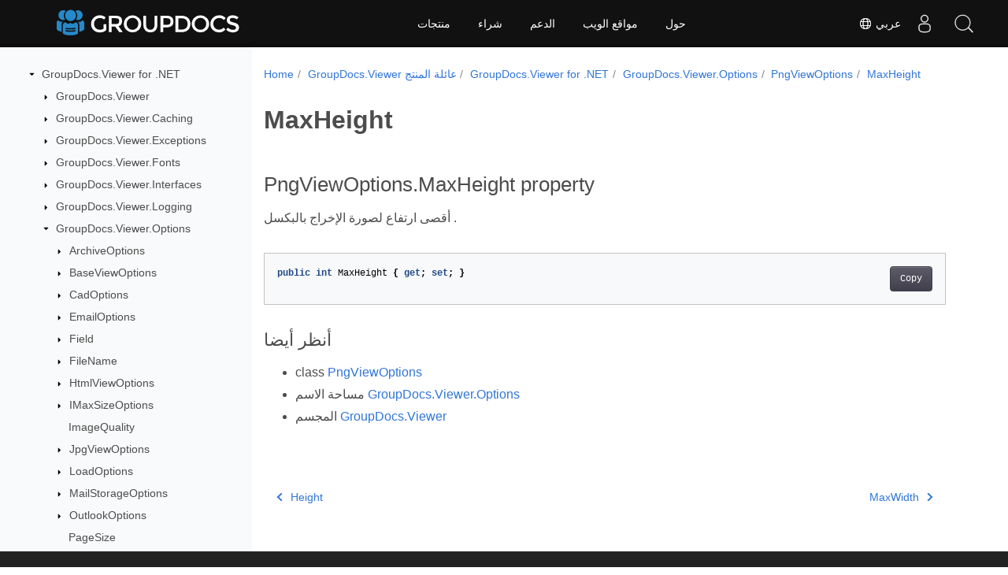

--- FILE ---
content_type: text/html
request_url: https://reference.groupdocs.com/viewer/ar/net/groupdocs.viewer.options/pngviewoptions/maxheight/
body_size: 6840
content:
<!doctype html>
<html lang="ar" class="no-js">
<head>
<script>(function(w,d,s,l,i){w[l]=w[l]||[];w[l].push({'gtm.start':
  new Date().getTime(),event:'gtm.js'});var f=d.getElementsByTagName(s)[0],
  j=d.createElement(s),dl=l!='dataLayer'?'&l='+l:'';j.async=true;j.src=
  'https://www.googletagmanager.com/gtm.js?id='+i+dl;f.parentNode.insertBefore(j,f);
  })(window,document,'script','dataLayer', "GTM-WZTNN8");
</script>
<meta charset="utf-8">
<meta name="viewport" content="width=device-width, initial-scale=1, shrink-to-fit=no">
<link rel="canonical" href="https://reference.groupdocs.com/viewer/ar/net/groupdocs.viewer.options/pngviewoptions/maxheight/" />

    <link rel="alternate" hreflang="en" href="https://reference.groupdocs.com/viewer/net/groupdocs.viewer.options/pngviewoptions/maxheight/" />
    <link rel="alternate" hreflang="ru" href="https://reference.groupdocs.com/viewer/ru/net/groupdocs.viewer.options/pngviewoptions/maxheight/" />
    <link rel="alternate" hreflang="zh" href="https://reference.groupdocs.com/viewer/zh/net/groupdocs.viewer.options/pngviewoptions/maxheight/" />
    <link rel="alternate" hreflang="es" href="https://reference.groupdocs.com/viewer/es/net/groupdocs.viewer.options/pngviewoptions/maxheight/" />
    <link rel="alternate" hreflang="de" href="https://reference.groupdocs.com/viewer/de/net/groupdocs.viewer.options/pngviewoptions/maxheight/" />
    <link rel="alternate" hreflang="fr" href="https://reference.groupdocs.com/viewer/fr/net/groupdocs.viewer.options/pngviewoptions/maxheight/" />
    <link rel="alternate" hreflang="sv" href="https://reference.groupdocs.com/viewer/sv/net/groupdocs.viewer.options/pngviewoptions/maxheight/" />
    <link rel="alternate" hreflang="ar" href="https://reference.groupdocs.com/viewer/ar/net/groupdocs.viewer.options/pngviewoptions/maxheight/" />
    <link rel="alternate" hreflang="it" href="https://reference.groupdocs.com/viewer/it/net/groupdocs.viewer.options/pngviewoptions/maxheight/" />
    <link rel="alternate" hreflang="tr" href="https://reference.groupdocs.com/viewer/tr/net/groupdocs.viewer.options/pngviewoptions/maxheight/" />
    <link rel="alternate" hreflang="ja" href="https://reference.groupdocs.com/viewer/ja/net/groupdocs.viewer.options/pngviewoptions/maxheight/" />
    <link rel="alternate" hreflang="hi" href="https://reference.groupdocs.com/viewer/hi/net/groupdocs.viewer.options/pngviewoptions/maxheight/" />
    <link rel="alternate" hreflang="ko" href="https://reference.groupdocs.com/viewer/ko/net/groupdocs.viewer.options/pngviewoptions/maxheight/" />
    <link rel="alternate" hreflang="el" href="https://reference.groupdocs.com/viewer/el/net/groupdocs.viewer.options/pngviewoptions/maxheight/" />
    <link rel="alternate" hreflang="id" href="https://reference.groupdocs.com/viewer/id/net/groupdocs.viewer.options/pngviewoptions/maxheight/" />
    <link rel="alternate" hreflang="nl" href="https://reference.groupdocs.com/viewer/nl/net/groupdocs.viewer.options/pngviewoptions/maxheight/" />
    <link rel="alternate" hreflang="x-default" href="https://reference.groupdocs.com/viewer/net/groupdocs.viewer.options/pngviewoptions/maxheight/" />
<meta name="generator" content="Hugo 0.97.3" /><meta name="robots" content="index, follow"><link rel="alternate" type="application/rss&#43;xml" href="https://reference.groupdocs.com/viewer/ar/net/groupdocs.viewer.options/pngviewoptions/maxheight/index.xml">
<link rel="apple-touch-icon" sizes="180x180" href="https://cms.admin.containerize.com/templates/groupdocs/images/apple-touch-icon.png">
<link rel="icon" type="image/png" sizes="32x32" href="https://cms.admin.containerize.com/templates/groupdocs/images/favicon-32x32.png">
<link rel="icon" type="image/png" sizes="16x16" href="https://cms.admin.containerize.com/templates/groupdocs/images/favicon-16x16.png">
<link rel="mask-icon" href="https://cms.admin.containerize.com/templates/groupdocs/images/safari-pinned-tab.svg" color="#5bbad5">
<link rel="shortcut icon" href="https://cms.admin.containerize.com/templates/groupdocs/images/favicon.ico">
<meta name="msapplication-TileColor" content="#2b5797">
<meta name="msapplication-config" content="https://cms.admin.containerize.com/templates/groupdocs/images/browserconfig.xml">
<meta name="theme-color" content="#ffffff">
<meta name="author" content="Groupdocs"/>
<meta property="og:image" content="https://cms.admin.containerize.com/templates/groupdocs/img/logo.png">
<meta name=twitter:image content="https://cms.admin.containerize.com/templates/groupdocs/img/logo.png"><title>
  MaxHeight | 
        GroupDocs.Viewer لمرجع .NET API
      </title>
<meta name="description" content="أقصى ارتفاع لصورة الإخراج بالبكسل ." />





	


  
    
    
    

    
    
    
			
    	
  

    
    
    

    
    
    
			
    	
  

    
    
    
			
    	
  

    
    
    
			
    	
  

    
    
    
			
    	
  

    
    
    




<script type="application/ld+json">
{
  "@context": "http://schema.org",
  "@type": "BreadcrumbList",
  "itemListElement": [{
        "@type": "ListItem",
        "position":  1 ,
        "item": {
          "@id": "https:\/\/reference.groupdocs.com\/",
          "name": "مرجع API"
        }
    },{
        "@type": "ListItem",
        "position":  2 ,
        "item": {
          "@id": "https:\/\/reference.groupdocs.com\/viewer\/",
          "name": "Viewer"
        }
    },{
        "@type": "ListItem",
        "position":  3 ,
        "item": {
          "@id": "https:\/\/reference.groupdocs.com\/viewer\/ar\/net\/",
          "name": ".NET"
        }
    },{
        "@type": "ListItem",
        "position":  4 ,
        "item": {
          "@id": "https:\/\/reference.groupdocs.com\/viewer\/ar\/net\/groupdocs.viewer.options\/",
          "name": "Groupdocs.viewer.options"
        }
    },{
        "@type": "ListItem",
        "position":  5 ,
        "item": {
          "@id": "https:\/\/reference.groupdocs.com\/viewer\/ar\/net\/groupdocs.viewer.options\/pngviewoptions\/",
          "name": "Pngviewoptions"
        }
    },{
        "@type": "ListItem",
        "position":  6 ,
        "item": {
          "@id": "https:\/\/reference.groupdocs.com\/viewer\/ar\/net\/groupdocs.viewer.options\/pngviewoptions\/maxheight\/",
          "name": "Maxheight"
        }
    }]
}
</script>





  
  



<script type = "application/ld+json" >
{
  "@context": "http://schema.org/",
  "@type": "SoftwareApplication",
  "name": "GroupDocs.Viewer for Net",
  "applicationCategory": "DeveloperApplication",
  "image": [
    "https://www.groupdocs.cloud/templates/groupdocs/img/products/viewer/border/groupdocs-viewer-net.svg"
  ],
  "description": "أقصى ارتفاع لصورة الإخراج بالبكسل .",
  "downloadUrl": "https://releases.groupdocs.com/viewer/net/",
  "releaseNotes": "https://docs.groupdocs.com/viewer/net/release-notes/",
  "operatingSystem": [
    "Windows",
    "Linux",
    "macOS"
  ]
}


</script> 

<script type="application/ld+json">
{
  "@context": "https://schema.org/",
  "@type": "Article",
  "mainEntityOfPage": {
    "@type": "WebPage",
    "@id": "https:\/\/reference.groupdocs.com\/viewer\/ar\/net\/groupdocs.viewer.options\/pngviewoptions\/maxheight\/"
  },
  "headline": "MaxHeight",
  "description": "أقصى ارتفاع لصورة الإخراج بالبكسل .",
  "image": {
    "@type": "ImageObject",
    "url": "https://www.groupdocs.cloud/templates/groupdocs/img/products/viewer/border/groupdocs-viewer-net.svg",
    "width": "",
    "height": ""
  },
  "author": {
    "@type": "Organization",
    "name": "Aspose Pty Ltd"
  },
  "publisher": {
    "@type": "Organization",
    "name": "Aspose Pty Ltd",
    "logo": {
      "@type": "ImageObject",
      "url": "https://www.groupdocs.com/templates/groupdocs/img/svg/groupdocs-logo.svg",
      "width": "",
      "height": ""
    }
  },
  "datePublished": "2025-12-09",
  "wordCount":"24",
  "articleBody":"[PngViewOptions.MaxHeight property أقصى ارتفاع لصورة الإخراج بالبكسل . public int MaxHeight { get; set; } أنظر أيضا class PngViewOptions مساحة الاسم GroupDocs.Viewer.Options المجسم GroupDocs.Viewer]"
}
</script> 

<script type="application/ld+json">
{
  "@context": "https://schema.org",
  "@type": "Organization",
  "name": "Aspose Pty. Ltd.",
  "url": "https://www.aspose.com",
  "logo": "https://about.aspose.com/templates/aspose/img/svg/aspose-logo.svg",
  "alternateName": "Aspose",
  "sameAs": [
    "https://www.facebook.com/Aspose/",
    "https://twitter.com/Aspose",
    "https://www.youtube.com/user/AsposeVideo",
    "https://www.linkedin.com/company/aspose",
    "https://stackoverflow.com/questions/tagged/aspose",
    "https://aspose.quora.com/",
    "https://aspose.github.io/"
  ],
  "contactPoint": [
    {
      "@type": "ContactPoint",
      "telephone": "+1 903 306 1676",
      "contactType": "sales",
      "areaServed": "US",
      "availableLanguage": "en"
    },
    {
      "@type": "ContactPoint",
      "telephone": "+44 141 628 8900",
      "contactType": "sales",
      "areaServed": "GB",
      "availableLanguage": "en"
    },
    {
      "@type": "ContactPoint",
      "telephone": "+61 2 8006 6987",
      "contactType": "sales",
      "areaServed": "AU",
      "availableLanguage": "en"
    }
  ]
}
</script>

<script type="application/ld+json">
{
  "@context": "https://schema.org",
  "@type": "WebSite",
  "url": "https://www.groupdocs.com",
  "sameAs": [
    "https://search.groupdocs.com",
    "https://docs.groupdocs.com",
    "https://blog.groupdocs.com",
    "https://forum.groupdocs.com",
    "https://products.groupdocs.com",
    "https://about.groupdocs.com",
    "https://purchase.groupdocs.com",
    "https://reference.groupdocs.com"
  ],
  "potentialAction": {
    "@type": "SearchAction",
    "target": "https://search.groupdocs.com/search/?q={search_term_string}",
    "query-input": "required name=search_term_string"
  }
}
</script><meta itemprop="name" content="MaxHeight">
<meta itemprop="description" content="أقصى ارتفاع لصورة الإخراج بالبكسل ."><meta property="og:title" content="MaxHeight" />
<meta property="og:description" content="أقصى ارتفاع لصورة الإخراج بالبكسل ." />
<meta property="og:type" content="website" />
<meta property="og:url" content="https://reference.groupdocs.com/viewer/ar/net/groupdocs.viewer.options/pngviewoptions/maxheight/" />






<link rel="preload" href="/viewer/scss/main.min.aea1d7c20da472f6f3f5239491ed1267039ff1b7796a96cde14ecbef0ea2abe6.css" as="style">
<link href="/viewer/scss/main.min.aea1d7c20da472f6f3f5239491ed1267039ff1b7796a96cde14ecbef0ea2abe6.css" rel="stylesheet" integrity="">

<link href="/viewer/scss/_code-block.min.850cff2ee102b37a8b0912358fa59fa02fa35dbf562c460ce05c402a5b6709c0.css" rel="stylesheet" integrity="">


    
    <link href="/viewer/css/locale.min.css" rel="stylesheet">
    
        
        <link href="/viewer/css/rtl-lang.min.css" rel="stylesheet">
    

</head>
<body class="td-section">	

<noscript>
 <iframe src="https://www.googletagmanager.com/ns.html?id=GTM-WZTNN8"
                height="0" width="0" style="display:none;visibility:hidden"></iframe>
</noscript>

<div class="container-fluid td-outer">
  <div class="td-main">
    <div class="row flex-xl-nowrap min-height-main-content">
      <div id="left-side-bar-menu" class="split td-sidebar d-print-none col-12 col-md-3 col-xl-3"><div id="td-sidebar-menu" class="add-scroll td-sidebar__inner"><div class="d-flex align-items-center ">
	<button class="btn btn-link td-sidebar__toggle d-md-none p-0 ml-3 fa fa-bars" type="button" data-toggle="collapse" data-target="#td-section-nav" aria-controls="td-docs-nav" aria-expanded="false" aria-label="Toggle section navigation">
	</button>
  </div><nav class="td-sidebar-nav pt-2 pl-4 collapse" id="td-section-nav"><div class="nav-item dropdown d-block d-lg-none"><a class="nav-link dropdown-toggle" href="#" id="navbarDropdown" role="button" data-toggle="dropdown" aria-haspopup="true" aria-expanded="false">عربي</a>
<div class="dropdown-menu" aria-labelledby="navbarDropdownMenuLink"><a class="dropdown-item" href="/viewer/net/groupdocs.viewer.options/pngviewoptions/maxheight/">English</a><a class="dropdown-item" href="/viewer/ru/net/groupdocs.viewer.options/pngviewoptions/maxheight/">Русский</a><a class="dropdown-item" href="/viewer/zh/net/groupdocs.viewer.options/pngviewoptions/maxheight/">简体中文</a><a class="dropdown-item" href="/viewer/es/net/groupdocs.viewer.options/pngviewoptions/maxheight/">Español</a><a class="dropdown-item" href="/viewer/de/net/groupdocs.viewer.options/pngviewoptions/maxheight/">Deutsch</a><a class="dropdown-item" href="/viewer/fr/net/groupdocs.viewer.options/pngviewoptions/maxheight/">Français</a><a class="dropdown-item" href="/viewer/sv/net/groupdocs.viewer.options/pngviewoptions/maxheight/">Svenska</a><a class="dropdown-item" href="/viewer/it/net/groupdocs.viewer.options/pngviewoptions/maxheight/">Italiano</a><a class="dropdown-item" href="/viewer/tr/net/groupdocs.viewer.options/pngviewoptions/maxheight/">Türkçe</a><a class="dropdown-item" href="/viewer/ja/net/groupdocs.viewer.options/pngviewoptions/maxheight/">日本語</a><a class="dropdown-item" href="/viewer/hi/net/groupdocs.viewer.options/pngviewoptions/maxheight/">हिन्दी</a><a class="dropdown-item" href="/viewer/ko/net/groupdocs.viewer.options/pngviewoptions/maxheight/"> 한국인</a><a class="dropdown-item" href="/viewer/el/net/groupdocs.viewer.options/pngviewoptions/maxheight/">  Ελληνικά</a><a class="dropdown-item" href="/viewer/id/net/groupdocs.viewer.options/pngviewoptions/maxheight/">Indonesian</a><a class="dropdown-item" href="/viewer/nl/net/groupdocs.viewer.options/pngviewoptions/maxheight/">Nederlands</a></div></div>
    <ul class="td-sidebar-nav__section">
      <li class="td-sidebar-nav__section-title"><img src='/viewer/icons/caret-down.svg' alt = "caret-down" class="icon open-icon" width="10px" height="10px" /><a  href="/viewer/ar/net/" class="align-left pl-0 pr-2td-sidebar-link td-sidebar-link__section">GroupDocs.Viewer for .NET</a>
      </li>
      <ul>
        <li class="" id="id_viewerarnet">
    <ul class="td-sidebar-nav__section">
      <li class="td-sidebar-nav__section-title"><img src='/viewer/icons/caret-down.svg' alt = "caret-closed" class="icon closed-icon" width="10px" height="10px" /><a  href="/viewer/ar/net/groupdocs.viewer/" class="align-left pl-0 pr-2collapsedtd-sidebar-link td-sidebar-link__section">GroupDocs.Viewer</a>
      </li>
      <ul>
        <li class="" id="id_viewerarnetgroupdocsviewer"></li>
      </ul>
    </ul>
    <ul class="td-sidebar-nav__section">
      <li class="td-sidebar-nav__section-title"><img src='/viewer/icons/caret-down.svg' alt = "caret-closed" class="icon closed-icon" width="10px" height="10px" /><a  href="/viewer/ar/net/groupdocs.viewer.caching/" class="align-left pl-0 pr-2collapsedtd-sidebar-link td-sidebar-link__section">GroupDocs.Viewer.Caching</a>
      </li>
      <ul>
        <li class="" id="id_viewerarnetgroupdocsviewercaching"></li>
      </ul>
    </ul>
    <ul class="td-sidebar-nav__section">
      <li class="td-sidebar-nav__section-title"><img src='/viewer/icons/caret-down.svg' alt = "caret-closed" class="icon closed-icon" width="10px" height="10px" /><a  href="/viewer/ar/net/groupdocs.viewer.exceptions/" class="align-left pl-0 pr-2collapsedtd-sidebar-link td-sidebar-link__section">GroupDocs.Viewer.Exceptions</a>
      </li>
      <ul>
        <li class="" id="id_viewerarnetgroupdocsviewerexceptions"></li>
      </ul>
    </ul>
    <ul class="td-sidebar-nav__section">
      <li class="td-sidebar-nav__section-title"><img src='/viewer/icons/caret-down.svg' alt = "caret-closed" class="icon closed-icon" width="10px" height="10px" /><a  href="/viewer/ar/net/groupdocs.viewer.fonts/" class="align-left pl-0 pr-2collapsedtd-sidebar-link td-sidebar-link__section">GroupDocs.Viewer.Fonts</a>
      </li>
      <ul>
        <li class="" id="id_viewerarnetgroupdocsviewerfonts"></li>
      </ul>
    </ul>
    <ul class="td-sidebar-nav__section">
      <li class="td-sidebar-nav__section-title"><img src='/viewer/icons/caret-down.svg' alt = "caret-closed" class="icon closed-icon" width="10px" height="10px" /><a  href="/viewer/ar/net/groupdocs.viewer.interfaces/" class="align-left pl-0 pr-2collapsedtd-sidebar-link td-sidebar-link__section">GroupDocs.Viewer.Interfaces</a>
      </li>
      <ul>
        <li class="" id="id_viewerarnetgroupdocsviewerinterfaces"></li>
      </ul>
    </ul>
    <ul class="td-sidebar-nav__section">
      <li class="td-sidebar-nav__section-title"><img src='/viewer/icons/caret-down.svg' alt = "caret-closed" class="icon closed-icon" width="10px" height="10px" /><a  href="/viewer/ar/net/groupdocs.viewer.logging/" class="align-left pl-0 pr-2collapsedtd-sidebar-link td-sidebar-link__section">GroupDocs.Viewer.Logging</a>
      </li>
      <ul>
        <li class="" id="id_viewerarnetgroupdocsviewerlogging"></li>
      </ul>
    </ul>
    <ul class="td-sidebar-nav__section">
      <li class="td-sidebar-nav__section-title"><img src='/viewer/icons/caret-down.svg' alt = "caret-down" class="icon open-icon" width="10px" height="10px" /><a  href="/viewer/ar/net/groupdocs.viewer.options/" class="align-left pl-0 pr-2td-sidebar-link td-sidebar-link__section">GroupDocs.Viewer.Options</a>
      </li>
      <ul>
        <li class="" id="id_viewerarnetgroupdocsvieweroptions">
    <ul class="td-sidebar-nav__section">
      <li class="td-sidebar-nav__section-title"><img src='/viewer/icons/caret-down.svg' alt = "caret-closed" class="icon closed-icon" width="10px" height="10px" /><a  href="/viewer/ar/net/groupdocs.viewer.options/archiveoptions/" class="align-left pl-0 pr-2collapsedtd-sidebar-link td-sidebar-link__section">ArchiveOptions</a>
      </li>
      <ul>
        <li class="" id="id_viewerarnetgroupdocsvieweroptionsarchiveoptions"></li>
      </ul>
    </ul>
    <ul class="td-sidebar-nav__section">
      <li class="td-sidebar-nav__section-title"><img src='/viewer/icons/caret-down.svg' alt = "caret-closed" class="icon closed-icon" width="10px" height="10px" /><a  href="/viewer/ar/net/groupdocs.viewer.options/baseviewoptions/" class="align-left pl-0 pr-2collapsedtd-sidebar-link td-sidebar-link__section">BaseViewOptions</a>
      </li>
      <ul>
        <li class="" id="id_viewerarnetgroupdocsvieweroptionsbaseviewoptions"></li>
      </ul>
    </ul>
    <ul class="td-sidebar-nav__section">
      <li class="td-sidebar-nav__section-title"><img src='/viewer/icons/caret-down.svg' alt = "caret-closed" class="icon closed-icon" width="10px" height="10px" /><a  href="/viewer/ar/net/groupdocs.viewer.options/cadoptions/" class="align-left pl-0 pr-2collapsedtd-sidebar-link td-sidebar-link__section">CadOptions</a>
      </li>
      <ul>
        <li class="" id="id_viewerarnetgroupdocsvieweroptionscadoptions"></li>
      </ul>
    </ul>
    <ul class="td-sidebar-nav__section">
      <li class="td-sidebar-nav__section-title"><img src='/viewer/icons/caret-down.svg' alt = "caret-closed" class="icon closed-icon" width="10px" height="10px" /><a  href="/viewer/ar/net/groupdocs.viewer.options/emailoptions/" class="align-left pl-0 pr-2collapsedtd-sidebar-link td-sidebar-link__section">EmailOptions</a>
      </li>
      <ul>
        <li class="" id="id_viewerarnetgroupdocsvieweroptionsemailoptions"></li>
      </ul>
    </ul>
    <ul class="td-sidebar-nav__section">
      <li class="td-sidebar-nav__section-title"><img src='/viewer/icons/caret-down.svg' alt = "caret-closed" class="icon closed-icon" width="10px" height="10px" /><a  href="/viewer/ar/net/groupdocs.viewer.options/field/" class="align-left pl-0 pr-2collapsedtd-sidebar-link td-sidebar-link__section">Field</a>
      </li>
      <ul>
        <li class="" id="id_viewerarnetgroupdocsvieweroptionsfield"></li>
      </ul>
    </ul>
    <ul class="td-sidebar-nav__section">
      <li class="td-sidebar-nav__section-title"><img src='/viewer/icons/caret-down.svg' alt = "caret-closed" class="icon closed-icon" width="10px" height="10px" /><a  href="/viewer/ar/net/groupdocs.viewer.options/filename/" class="align-left pl-0 pr-2collapsedtd-sidebar-link td-sidebar-link__section">FileName</a>
      </li>
      <ul>
        <li class="" id="id_viewerarnetgroupdocsvieweroptionsfilename"></li>
      </ul>
    </ul>
    <ul class="td-sidebar-nav__section">
      <li class="td-sidebar-nav__section-title"><img src='/viewer/icons/caret-down.svg' alt = "caret-closed" class="icon closed-icon" width="10px" height="10px" /><a  href="/viewer/ar/net/groupdocs.viewer.options/htmlviewoptions/" class="align-left pl-0 pr-2collapsedtd-sidebar-link td-sidebar-link__section">HtmlViewOptions</a>
      </li>
      <ul>
        <li class="" id="id_viewerarnetgroupdocsvieweroptionshtmlviewoptions"></li>
      </ul>
    </ul>
    <ul class="td-sidebar-nav__section">
      <li class="td-sidebar-nav__section-title"><img src='/viewer/icons/caret-down.svg' alt = "caret-closed" class="icon closed-icon" width="10px" height="10px" /><a  href="/viewer/ar/net/groupdocs.viewer.options/imaxsizeoptions/" class="align-left pl-0 pr-2collapsedtd-sidebar-link td-sidebar-link__section">IMaxSizeOptions</a>
      </li>
      <ul>
        <li class="" id="id_viewerarnetgroupdocsvieweroptionsimaxsizeoptions"></li>
      </ul>
    </ul>
    <ul class="td-sidebar-nav__section">
      <li class="td-sidebar-nav__section-title"><div class="icon space-without-icon"></div><a  href="/viewer/ar/net/groupdocs.viewer.options/imagequality/" class="align-left pl-0 pr-2collapsedtd-sidebar-link td-sidebar-link__section">ImageQuality</a>
      </li>
      <ul>
        <li class="" id="id_viewerarnetgroupdocsvieweroptionsimagequality"></li>
      </ul>
    </ul>
    <ul class="td-sidebar-nav__section">
      <li class="td-sidebar-nav__section-title"><img src='/viewer/icons/caret-down.svg' alt = "caret-closed" class="icon closed-icon" width="10px" height="10px" /><a  href="/viewer/ar/net/groupdocs.viewer.options/jpgviewoptions/" class="align-left pl-0 pr-2collapsedtd-sidebar-link td-sidebar-link__section">JpgViewOptions</a>
      </li>
      <ul>
        <li class="" id="id_viewerarnetgroupdocsvieweroptionsjpgviewoptions"></li>
      </ul>
    </ul>
    <ul class="td-sidebar-nav__section">
      <li class="td-sidebar-nav__section-title"><img src='/viewer/icons/caret-down.svg' alt = "caret-closed" class="icon closed-icon" width="10px" height="10px" /><a  href="/viewer/ar/net/groupdocs.viewer.options/loadoptions/" class="align-left pl-0 pr-2collapsedtd-sidebar-link td-sidebar-link__section">LoadOptions</a>
      </li>
      <ul>
        <li class="" id="id_viewerarnetgroupdocsvieweroptionsloadoptions"></li>
      </ul>
    </ul>
    <ul class="td-sidebar-nav__section">
      <li class="td-sidebar-nav__section-title"><img src='/viewer/icons/caret-down.svg' alt = "caret-closed" class="icon closed-icon" width="10px" height="10px" /><a  href="/viewer/ar/net/groupdocs.viewer.options/mailstorageoptions/" class="align-left pl-0 pr-2collapsedtd-sidebar-link td-sidebar-link__section">MailStorageOptions</a>
      </li>
      <ul>
        <li class="" id="id_viewerarnetgroupdocsvieweroptionsmailstorageoptions"></li>
      </ul>
    </ul>
    <ul class="td-sidebar-nav__section">
      <li class="td-sidebar-nav__section-title"><img src='/viewer/icons/caret-down.svg' alt = "caret-closed" class="icon closed-icon" width="10px" height="10px" /><a  href="/viewer/ar/net/groupdocs.viewer.options/outlookoptions/" class="align-left pl-0 pr-2collapsedtd-sidebar-link td-sidebar-link__section">OutlookOptions</a>
      </li>
      <ul>
        <li class="" id="id_viewerarnetgroupdocsvieweroptionsoutlookoptions"></li>
      </ul>
    </ul>
    <ul class="td-sidebar-nav__section">
      <li class="td-sidebar-nav__section-title"><div class="icon space-without-icon"></div><a  href="/viewer/ar/net/groupdocs.viewer.options/pagesize/" class="align-left pl-0 pr-2collapsedtd-sidebar-link td-sidebar-link__section">PageSize</a>
      </li>
      <ul>
        <li class="" id="id_viewerarnetgroupdocsvieweroptionspagesize"></li>
      </ul>
    </ul>
    <ul class="td-sidebar-nav__section">
      <li class="td-sidebar-nav__section-title"><img src='/viewer/icons/caret-down.svg' alt = "caret-closed" class="icon closed-icon" width="10px" height="10px" /><a  href="/viewer/ar/net/groupdocs.viewer.options/pdfoptions/" class="align-left pl-0 pr-2collapsedtd-sidebar-link td-sidebar-link__section">PdfOptions</a>
      </li>
      <ul>
        <li class="" id="id_viewerarnetgroupdocsvieweroptionspdfoptions"></li>
      </ul>
    </ul>
    <ul class="td-sidebar-nav__section">
      <li class="td-sidebar-nav__section-title"><img src='/viewer/icons/caret-down.svg' alt = "caret-closed" class="icon closed-icon" width="10px" height="10px" /><a  href="/viewer/ar/net/groupdocs.viewer.options/pdfviewoptions/" class="align-left pl-0 pr-2collapsedtd-sidebar-link td-sidebar-link__section">PdfViewOptions</a>
      </li>
      <ul>
        <li class="" id="id_viewerarnetgroupdocsvieweroptionspdfviewoptions"></li>
      </ul>
    </ul>
    <ul class="td-sidebar-nav__section">
      <li class="td-sidebar-nav__section-title"><div class="icon space-without-icon"></div><a  href="/viewer/ar/net/groupdocs.viewer.options/permissions/" class="align-left pl-0 pr-2collapsedtd-sidebar-link td-sidebar-link__section">Permissions</a>
      </li>
      <ul>
        <li class="" id="id_viewerarnetgroupdocsvieweroptionspermissions"></li>
      </ul>
    </ul>
    <ul class="td-sidebar-nav__section">
      <li class="td-sidebar-nav__section-title"><img src='/viewer/icons/caret-down.svg' alt = "caret-down" class="icon open-icon" width="10px" height="10px" /><a  href="/viewer/ar/net/groupdocs.viewer.options/pngviewoptions/" class="align-left pl-0 pr-2td-sidebar-link td-sidebar-link__section">PngViewOptions</a>
      </li>
      <ul>
        <li class="" id="id_viewerarnetgroupdocsvieweroptionspngviewoptions">
    <ul class="td-sidebar-nav__section">
      <li class="td-sidebar-nav__section-title"><div class="icon space-without-icon"></div><a  href="/viewer/ar/net/groupdocs.viewer.options/pngviewoptions/pngviewoptions/" class="align-left pl-0 pr-2collapsedtd-sidebar-link td-sidebar-link__section">PngViewOptions</a>
      </li>
      <ul>
        <li class="" id="id_viewerarnetgroupdocsvieweroptionspngviewoptionspngviewoptions"></li>
      </ul>
    </ul>
    <ul class="td-sidebar-nav__section">
      <li class="td-sidebar-nav__section-title"><div class="icon space-without-icon"></div><a  href="/viewer/ar/net/groupdocs.viewer.options/pngviewoptions/extracttext/" class="align-left pl-0 pr-2collapsedtd-sidebar-link td-sidebar-link__section">ExtractText</a>
      </li>
      <ul>
        <li class="" id="id_viewerarnetgroupdocsvieweroptionspngviewoptionsextracttext"></li>
      </ul>
    </ul>
    <ul class="td-sidebar-nav__section">
      <li class="td-sidebar-nav__section-title"><div class="icon space-without-icon"></div><a  href="/viewer/ar/net/groupdocs.viewer.options/pngviewoptions/height/" class="align-left pl-0 pr-2collapsedtd-sidebar-link td-sidebar-link__section">Height</a>
      </li>
      <ul>
        <li class="" id="id_viewerarnetgroupdocsvieweroptionspngviewoptionsheight"></li>
      </ul>
    </ul>
    <ul class="td-sidebar-nav__section">
      <li class="td-sidebar-nav__section-title"><div class="icon space-without-icon"></div><a  href="/viewer/ar/net/groupdocs.viewer.options/pngviewoptions/maxheight/" class="align-left pl-0 pr-2 activetd-sidebar-link td-sidebar-link__section">MaxHeight</a>
      </li>
      <ul>
        <li class="" id="id_viewerarnetgroupdocsvieweroptionspngviewoptionsmaxheight"></li>
      </ul>
    </ul>
    <ul class="td-sidebar-nav__section">
      <li class="td-sidebar-nav__section-title"><div class="icon space-without-icon"></div><a  href="/viewer/ar/net/groupdocs.viewer.options/pngviewoptions/maxwidth/" class="align-left pl-0 pr-2collapsedtd-sidebar-link td-sidebar-link__section">MaxWidth</a>
      </li>
      <ul>
        <li class="" id="id_viewerarnetgroupdocsvieweroptionspngviewoptionsmaxwidth"></li>
      </ul>
    </ul>
    <ul class="td-sidebar-nav__section">
      <li class="td-sidebar-nav__section-title"><div class="icon space-without-icon"></div><a  href="/viewer/ar/net/groupdocs.viewer.options/pngviewoptions/width/" class="align-left pl-0 pr-2collapsedtd-sidebar-link td-sidebar-link__section">Width</a>
      </li>
      <ul>
        <li class="" id="id_viewerarnetgroupdocsvieweroptionspngviewoptionswidth"></li>
      </ul>
    </ul></li>
      </ul>
    </ul>
    <ul class="td-sidebar-nav__section">
      <li class="td-sidebar-nav__section-title"><div class="icon space-without-icon"></div><a  href="/viewer/ar/net/groupdocs.viewer.options/position/" class="align-left pl-0 pr-2collapsedtd-sidebar-link td-sidebar-link__section">Position</a>
      </li>
      <ul>
        <li class="" id="id_viewerarnetgroupdocsvieweroptionsposition"></li>
      </ul>
    </ul>
    <ul class="td-sidebar-nav__section">
      <li class="td-sidebar-nav__section-title"><img src='/viewer/icons/caret-down.svg' alt = "caret-closed" class="icon closed-icon" width="10px" height="10px" /><a  href="/viewer/ar/net/groupdocs.viewer.options/presentationoptions/" class="align-left pl-0 pr-2collapsedtd-sidebar-link td-sidebar-link__section">PresentationOptions</a>
      </li>
      <ul>
        <li class="" id="id_viewerarnetgroupdocsvieweroptionspresentationoptions"></li>
      </ul>
    </ul>
    <ul class="td-sidebar-nav__section">
      <li class="td-sidebar-nav__section-title"><img src='/viewer/icons/caret-down.svg' alt = "caret-closed" class="icon closed-icon" width="10px" height="10px" /><a  href="/viewer/ar/net/groupdocs.viewer.options/projectmanagementoptions/" class="align-left pl-0 pr-2collapsedtd-sidebar-link td-sidebar-link__section">ProjectManagementOptions</a>
      </li>
      <ul>
        <li class="" id="id_viewerarnetgroupdocsvieweroptionsprojectmanagementoptions"></li>
      </ul>
    </ul>
    <ul class="td-sidebar-nav__section">
      <li class="td-sidebar-nav__section-title"><img src='/viewer/icons/caret-down.svg' alt = "caret-closed" class="icon closed-icon" width="10px" height="10px" /><a  href="/viewer/ar/net/groupdocs.viewer.options/resolution/" class="align-left pl-0 pr-2collapsedtd-sidebar-link td-sidebar-link__section">Resolution</a>
      </li>
      <ul>
        <li class="" id="id_viewerarnetgroupdocsvieweroptionsresolution"></li>
      </ul>
    </ul>
    <ul class="td-sidebar-nav__section">
      <li class="td-sidebar-nav__section-title"><div class="icon space-without-icon"></div><a  href="/viewer/ar/net/groupdocs.viewer.options/rotation/" class="align-left pl-0 pr-2collapsedtd-sidebar-link td-sidebar-link__section">Rotation</a>
      </li>
      <ul>
        <li class="" id="id_viewerarnetgroupdocsvieweroptionsrotation"></li>
      </ul>
    </ul>
    <ul class="td-sidebar-nav__section">
      <li class="td-sidebar-nav__section-title"><img src='/viewer/icons/caret-down.svg' alt = "caret-closed" class="icon closed-icon" width="10px" height="10px" /><a  href="/viewer/ar/net/groupdocs.viewer.options/security/" class="align-left pl-0 pr-2collapsedtd-sidebar-link td-sidebar-link__section">Security</a>
      </li>
      <ul>
        <li class="" id="id_viewerarnetgroupdocsvieweroptionssecurity"></li>
      </ul>
    </ul>
    <ul class="td-sidebar-nav__section">
      <li class="td-sidebar-nav__section-title"><img src='/viewer/icons/caret-down.svg' alt = "caret-closed" class="icon closed-icon" width="10px" height="10px" /><a  href="/viewer/ar/net/groupdocs.viewer.options/size/" class="align-left pl-0 pr-2collapsedtd-sidebar-link td-sidebar-link__section">Size</a>
      </li>
      <ul>
        <li class="" id="id_viewerarnetgroupdocsvieweroptionssize"></li>
      </ul>
    </ul>
    <ul class="td-sidebar-nav__section">
      <li class="td-sidebar-nav__section-title"><img src='/viewer/icons/caret-down.svg' alt = "caret-closed" class="icon closed-icon" width="10px" height="10px" /><a  href="/viewer/ar/net/groupdocs.viewer.options/spreadsheetoptions/" class="align-left pl-0 pr-2collapsedtd-sidebar-link td-sidebar-link__section">SpreadsheetOptions</a>
      </li>
      <ul>
        <li class="" id="id_viewerarnetgroupdocsvieweroptionsspreadsheetoptions"></li>
      </ul>
    </ul>
    <ul class="td-sidebar-nav__section">
      <li class="td-sidebar-nav__section-title"><img src='/viewer/icons/caret-down.svg' alt = "caret-closed" class="icon closed-icon" width="10px" height="10px" /><a  href="/viewer/ar/net/groupdocs.viewer.options/textoptions/" class="align-left pl-0 pr-2collapsedtd-sidebar-link td-sidebar-link__section">TextOptions</a>
      </li>
      <ul>
        <li class="" id="id_viewerarnetgroupdocsvieweroptionstextoptions"></li>
      </ul>
    </ul>
    <ul class="td-sidebar-nav__section">
      <li class="td-sidebar-nav__section-title"><div class="icon space-without-icon"></div><a  href="/viewer/ar/net/groupdocs.viewer.options/textoverflowmode/" class="align-left pl-0 pr-2collapsedtd-sidebar-link td-sidebar-link__section">TextOverflowMode</a>
      </li>
      <ul>
        <li class="" id="id_viewerarnetgroupdocsvieweroptionstextoverflowmode"></li>
      </ul>
    </ul>
    <ul class="td-sidebar-nav__section">
      <li class="td-sidebar-nav__section-title"><img src='/viewer/icons/caret-down.svg' alt = "caret-closed" class="icon closed-icon" width="10px" height="10px" /><a  href="/viewer/ar/net/groupdocs.viewer.options/tile/" class="align-left pl-0 pr-2collapsedtd-sidebar-link td-sidebar-link__section">Tile</a>
      </li>
      <ul>
        <li class="" id="id_viewerarnetgroupdocsvieweroptionstile"></li>
      </ul>
    </ul>
    <ul class="td-sidebar-nav__section">
      <li class="td-sidebar-nav__section-title"><div class="icon space-without-icon"></div><a  href="/viewer/ar/net/groupdocs.viewer.options/timeunit/" class="align-left pl-0 pr-2collapsedtd-sidebar-link td-sidebar-link__section">TimeUnit</a>
      </li>
      <ul>
        <li class="" id="id_viewerarnetgroupdocsvieweroptionstimeunit"></li>
      </ul>
    </ul>
    <ul class="td-sidebar-nav__section">
      <li class="td-sidebar-nav__section-title"><img src='/viewer/icons/caret-down.svg' alt = "caret-closed" class="icon closed-icon" width="10px" height="10px" /><a  href="/viewer/ar/net/groupdocs.viewer.options/viewinfooptions/" class="align-left pl-0 pr-2collapsedtd-sidebar-link td-sidebar-link__section">ViewInfoOptions</a>
      </li>
      <ul>
        <li class="" id="id_viewerarnetgroupdocsvieweroptionsviewinfooptions"></li>
      </ul>
    </ul>
    <ul class="td-sidebar-nav__section">
      <li class="td-sidebar-nav__section-title"><img src='/viewer/icons/caret-down.svg' alt = "caret-closed" class="icon closed-icon" width="10px" height="10px" /><a  href="/viewer/ar/net/groupdocs.viewer.options/viewoptions/" class="align-left pl-0 pr-2collapsedtd-sidebar-link td-sidebar-link__section">ViewOptions</a>
      </li>
      <ul>
        <li class="" id="id_viewerarnetgroupdocsvieweroptionsviewoptions"></li>
      </ul>
    </ul>
    <ul class="td-sidebar-nav__section">
      <li class="td-sidebar-nav__section-title"><img src='/viewer/icons/caret-down.svg' alt = "caret-closed" class="icon closed-icon" width="10px" height="10px" /><a  href="/viewer/ar/net/groupdocs.viewer.options/visiorenderingoptions/" class="align-left pl-0 pr-2collapsedtd-sidebar-link td-sidebar-link__section">VisioRenderingOptions</a>
      </li>
      <ul>
        <li class="" id="id_viewerarnetgroupdocsvieweroptionsvisiorenderingoptions"></li>
      </ul>
    </ul>
    <ul class="td-sidebar-nav__section">
      <li class="td-sidebar-nav__section-title"><img src='/viewer/icons/caret-down.svg' alt = "caret-closed" class="icon closed-icon" width="10px" height="10px" /><a  href="/viewer/ar/net/groupdocs.viewer.options/watermark/" class="align-left pl-0 pr-2collapsedtd-sidebar-link td-sidebar-link__section">Watermark</a>
      </li>
      <ul>
        <li class="" id="id_viewerarnetgroupdocsvieweroptionswatermark"></li>
      </ul>
    </ul>
    <ul class="td-sidebar-nav__section">
      <li class="td-sidebar-nav__section-title"><img src='/viewer/icons/caret-down.svg' alt = "caret-closed" class="icon closed-icon" width="10px" height="10px" /><a  href="/viewer/ar/net/groupdocs.viewer.options/webdocumentoptions/" class="align-left pl-0 pr-2collapsedtd-sidebar-link td-sidebar-link__section">WebDocumentOptions</a>
      </li>
      <ul>
        <li class="" id="id_viewerarnetgroupdocsvieweroptionswebdocumentoptions"></li>
      </ul>
    </ul>
    <ul class="td-sidebar-nav__section">
      <li class="td-sidebar-nav__section-title"><img src='/viewer/icons/caret-down.svg' alt = "caret-closed" class="icon closed-icon" width="10px" height="10px" /><a  href="/viewer/ar/net/groupdocs.viewer.options/wordprocessingoptions/" class="align-left pl-0 pr-2collapsedtd-sidebar-link td-sidebar-link__section">WordProcessingOptions</a>
      </li>
      <ul>
        <li class="" id="id_viewerarnetgroupdocsvieweroptionswordprocessingoptions"></li>
      </ul>
    </ul></li>
      </ul>
    </ul>
    <ul class="td-sidebar-nav__section">
      <li class="td-sidebar-nav__section-title"><img src='/viewer/icons/caret-down.svg' alt = "caret-closed" class="icon closed-icon" width="10px" height="10px" /><a  href="/viewer/ar/net/groupdocs.viewer.results/" class="align-left pl-0 pr-2collapsedtd-sidebar-link td-sidebar-link__section">GroupDocs.Viewer.Results</a>
      </li>
      <ul>
        <li class="" id="id_viewerarnetgroupdocsviewerresults"></li>
      </ul>
    </ul></li>
      </ul>
    </ul></nav>
  <div id="sidebar-resizer" class="ui-resizable-handle ui-resizable-e"></div>
</div></div>
      <div id="right-side" class="split col-12 col-md-9 col-xl-9">
        <div class="row">
          <main id="main-content" class="col-12 col-md-12 col-xl-12" role="main"><nav aria-label="breadcrumb" class="d-none d-md-block d-print-none">
	<ol class="breadcrumb spb-1"><li class="breadcrumb-item"><a href="/">Home</a></li><li class="breadcrumb-item" >
	<a href="/viewer/ar/">GroupDocs.Viewer عائلة المنتج</a>
</li><li class="breadcrumb-item" >
	<a href="/viewer/ar/net/">GroupDocs.Viewer for .NET</a>
</li><li class="breadcrumb-item" >
	<a href="/viewer/ar/net/groupdocs.viewer.options/">GroupDocs.Viewer.Options</a>
</li><li class="breadcrumb-item" >
	<a href="/viewer/ar/net/groupdocs.viewer.options/pngviewoptions/">PngViewOptions</a>
</li><li class="breadcrumb-item active" aria-current="page" >
	<a href="/viewer/ar/net/groupdocs.viewer.options/pngviewoptions/maxheight/">MaxHeight</a>
</li></ol>
</nav><div class="td-content">
	<h1>MaxHeight</h1><h2 id="pngviewoptionsmaxheight-property">PngViewOptions.MaxHeight property</h2>
<p>أقصى ارتفاع لصورة الإخراج بالبكسل .</p>
<div class="highlight"><pre tabindex="0" class="chroma"><code class="language-csharp" data-lang="csharp"><span class="line"><span class="cl"><span class="k">public</span> <span class="kt">int</span> <span class="n">MaxHeight</span> <span class="p">{</span> <span class="k">get</span><span class="p">;</span> <span class="k">set</span><span class="p">;</span> <span class="p">}</span>
</span></span></code></pre></div><h3 id="أنظر-أيضا">أنظر أيضا</h3>
<ul>
<li>class <a href="../../pngviewoptions">PngViewOptions</a></li>
<li>مساحة الاسم <a href="../../pngviewoptions">GroupDocs.Viewer.Options</a></li>
<li>المجسم <a href="../../../">GroupDocs.Viewer</a></li>
</ul>
<!-- DO NOT EDIT: generated by xmldocmd for GroupDocs.Viewer.dll -->
</div><div class="row">
    <div class="position-relative mx-auto col-lg-12">
        <div class="p-3 mt-5">
            <div class="d-flex justify-content-between"><a class="prev-next-links" href='/viewer/ar/net/groupdocs.viewer.options/pngviewoptions/height/'>
    <svg class="narrow prev-next-icons right-narrow" xmlns="http://www.w3.org/2000/svg" viewBox="0 0 320 512"><path d="M34.52 239.03L228.87 44.69c9.37-9.37 24.57-9.37 33.94 0l22.67 22.67c9.36 9.36 9.37 24.52.04 33.9L131.49 256l154.02 154.75c9.34 9.38 9.32 24.54-.04 33.9l-22.67 22.67c-9.37 9.37-24.57 9.37-33.94 0L34.52 272.97c-9.37-9.37-9.37-24.57 0-33.94z"/></svg>Height</a>
<a class="prev-next-links" href='/viewer/ar/net/groupdocs.viewer.options/pngviewoptions/maxwidth/'>MaxWidth<svg class="narrow prev-next-icons left-narrow" xmlns="http://www.w3.org/2000/svg" viewBox="0 0 320 512"><path d="M285.476 272.971L91.132 467.314c-9.373 9.373-24.569 9.373-33.941 0l-22.667-22.667c-9.357-9.357-9.375-24.522-.04-33.901L188.505 256 34.484 101.255c-9.335-9.379-9.317-24.544.04-33.901l22.667-22.667c9.373-9.373 24.569-9.373 33.941 0L285.475 239.03c9.373 9.372 9.373 24.568.001 33.941z"/></svg>
</a>
</div>
        </div>
    </div>
</div>
          </main>
        </div>
      </div>
    </div>
  </div>
</div><script 
  src="https://code.jquery.com/jquery-3.3.1.min.js"
  integrity="sha256-FgpCb/KJQlLNfOu91ta32o/NMZxltwRo8QtmkMRdAu8="
  crossorigin="anonymous">
</script><script src="/viewer/js/main.b674e55a4a4551d80481f5af7c511cfa7fb914c704b69a8676549edfc6f2cebb.js" integrity="sha256-tnTlWkpFUdgEgfWvfFEc&#43;n&#43;5FMcEtpqGdlSe38byzrs=" crossorigin="anonymous"></script>
<script>
    (function(i, s, o, g, r, a, m) {i['ContainerizeMenuObject'] = r; i[r] = i[r] || function() {(i[r].q = i[r].q || []).push(arguments)}, i[r].l = 1 * new Date(); a = s.createElement(o),m = s.getElementsByTagName(o)[0]; a.async = 1; a.src = g; m.parentNode.append(a)})(window, document, 'script', 'https://menu-new.containerize.com/scripts/engine.min.js?v=1.0.1', 'groupdocs-ar');
</script><div class="lang-selector" id="locale" style="display:none!important">
    <a href="#"><em class="flag-sa  flag-24"> </em>&nbsp;عربي</a>
    </div>
    <div class="modal fade lanpopup" id="langModal" tabindex="-1" aria-labelledby="langModalLabel" data-nosnippet="" aria-modal="true" role="dialog" style="display:none">
	<div class="modal-dialog modal-dialog-centered modal-lg">
        
		<div class="modal-content" style="background-color: #343a40">
            <a class="lang-close" id="lang-close"><img src='/viewer/icons/close.svg' width="14" height="14" alt="Close"></em></a>
			<div class="modal-body">
				<div class="rowbox"><div class="col langbox"><a href="/viewer/net/groupdocs.viewer.options/pngviewoptions/maxheight/" data-title="En" class="langmenu" >
                    <span><em class="flag-us  flag-24"> </em>&nbsp;English</span></a></div><div class="col langbox"><a href="/viewer/ru/net/groupdocs.viewer.options/pngviewoptions/maxheight/" data-title="Ru" class="langmenu" >
                    <span><em class="flag-ru  flag-24"> </em>&nbsp;Русский</span></a></div><div class="col langbox"><a href="/viewer/zh/net/groupdocs.viewer.options/pngviewoptions/maxheight/" data-title="Zh" class="langmenu" >
                    <span><em class="flag-cn  flag-24"> </em>&nbsp;简体中文</span></a></div><div class="col langbox"><a href="/viewer/es/net/groupdocs.viewer.options/pngviewoptions/maxheight/" data-title="Es" class="langmenu" >
                    <span><em class="flag-es  flag-24"> </em>&nbsp;Español</span></a></div><div class="col langbox"><a href="/viewer/de/net/groupdocs.viewer.options/pngviewoptions/maxheight/" data-title="De" class="langmenu" >
                    <span><em class="flag-de  flag-24"> </em>&nbsp;Deutsch</span></a></div><div class="col langbox"><a href="/viewer/fr/net/groupdocs.viewer.options/pngviewoptions/maxheight/" data-title="Fr" class="langmenu" >
                    <span><em class="flag-fr  flag-24"> </em>&nbsp;Français</span></a></div><div class="col langbox"><a href="/viewer/sv/net/groupdocs.viewer.options/pngviewoptions/maxheight/" data-title="Sv" class="langmenu" >
                    <span><em class="flag-se  flag-24"> </em>&nbsp;Svenska</span></a></div><div class="col langbox"><a href="/viewer/it/net/groupdocs.viewer.options/pngviewoptions/maxheight/" data-title="It" class="langmenu" >
                    <span><em class="flag-it  flag-24"> </em>&nbsp;Italiano</span></a></div><div class="col langbox"><a href="/viewer/tr/net/groupdocs.viewer.options/pngviewoptions/maxheight/" data-title="Tr" class="langmenu" >
                    <span><em class="flag-tr  flag-24"> </em>&nbsp;Türkçe</span></a></div><div class="col langbox"><a href="/viewer/ja/net/groupdocs.viewer.options/pngviewoptions/maxheight/" data-title="Ja" class="langmenu" >
                    <span><em class="flag-jp  flag-24"> </em>&nbsp;日本語</span></a></div><div class="col langbox"><a href="/viewer/hi/net/groupdocs.viewer.options/pngviewoptions/maxheight/" data-title="Hi" class="langmenu" >
                    <span><em class="flag-in  flag-24"> </em>&nbsp;हिन्दी</span></a></div><div class="col langbox"><a href="/viewer/ko/net/groupdocs.viewer.options/pngviewoptions/maxheight/" data-title="Ko" class="langmenu" >
                    <span><em class="flag-kr  flag-24"> </em>&nbsp; 한국인</span></a></div><div class="col langbox"><a href="/viewer/el/net/groupdocs.viewer.options/pngviewoptions/maxheight/" data-title="El" class="langmenu" >
                    <span><em class="flag-gr  flag-24"> </em>&nbsp;  Ελληνικά</span></a></div><div class="col langbox"><a href="/viewer/id/net/groupdocs.viewer.options/pngviewoptions/maxheight/" data-title="Id" class="langmenu" >
                    <span><em class="flag-id  flag-24"> </em>&nbsp;Indonesian</span></a></div><div class="col langbox"><a href="/viewer/nl/net/groupdocs.viewer.options/pngviewoptions/maxheight/" data-title="Nl" class="langmenu" >
                    <span><em class="flag-nl  flag-24"> </em>&nbsp;Nederlands</span></a></div></div></div></div></div></div>
</div>
<script>  
const langshowpop = document.getElementById('locale');
const langhidepop = document.getElementById('lang-close');
langshowpop.addEventListener('click', addClass,  false);
langhidepop.addEventListener('click', removeClass,  false);
function addClass() {
  var langshow = document.querySelector('.lanpopup');
  langshow.classList.toggle('show');
}
function removeClass() {
  var langclose = document.querySelector('.lanpopup');
  langclose.classList.remove('show');
}
</script><script defer>
    const observer = new MutationObserver((mutations, obs) => {
        const parent = document.getElementById('DynabicMenuUserControls');
        if (parent) {
            const child = document.getElementById('locale');
            parent.prepend(child);
            child.setAttribute("id", "localswitch");
            child.setAttribute('style', 'visibility:visible'); 
            obs.disconnect();
            return;
        }
    });

    observer.observe(document, {
        childList: true,
        subtree: true
    });
  </script><div id='DynabicMenuFooter'></div>

</body>
</html>


--- FILE ---
content_type: text/css
request_url: https://reference.groupdocs.com/viewer/scss/main.min.aea1d7c20da472f6f3f5239491ed1267039ff1b7796a96cde14ecbef0ea2abe6.css
body_size: 28392
content:
@import "https://fonts.googleapis.com/css?family=Open+Sans:300,300i,400,400i,700,700i";@fa-font-path:"../webfonts";/*!* Bootstrap v4.1.3 (https://getbootstrap.com/)
* Copyright 2011-2018 The Bootstrap Authors
* Copyright 2011-2018 Twitter, Inc.
* Licensed under MIT (https://github.com/twbs/bootstrap/blob/master/LICENSE)*/:root{--blue:#72A1E5;--indigo:#6610f2;--purple:#6f42c1;--pink:#e83e8c;--red:#dc3545;--orange:#BA5A31;--yellow:#ffc107;--green:#28a745;--teal:#20c997;--cyan:#17a2b8;--white:#fff;--gray:#888;--gray-dark:#333;--primary:#30638E;--secondary:#FFA630;--success:#3772FF;--info:#C0E0DE;--warning:#ED6A5A;--danger:#ED6A5A;--light:#D3F3EE;--dark:#403F4C;--breakpoint-xs:0;--breakpoint-sm:576px;--breakpoint-md:768px;--breakpoint-lg:992px;--breakpoint-xl:1200px;--font-family-sans-serif:"Arial", sans-serif, -apple-system, BlinkMacSystemFont, "Segoe UI", Roboto, "Helvetica Neue", "Apple Color Emoji", "Segoe UI Emoji", "Segoe UI Symbol";--font-family-monospace:SFMono-Regular, Menlo, Monaco, Consolas, "Liberation Mono", "Courier New", monospace}*,*::before,*::after{box-sizing:border-box}html{font-family:sans-serif;line-height:1.15;-webkit-text-size-adjust:100%;-ms-text-size-adjust:100%;-ms-overflow-style:scrollbar;-webkit-tap-highlight-color:transparent}@-ms-viewport{width: device-width; }article,aside,figcaption,figure,footer,header,hgroup,main,nav,section{display:block}body{margin:0;font-family:arial,sans-serif,-apple-system,BlinkMacSystemFont,segoe ui,Roboto,helvetica neue,apple color emoji,segoe ui emoji,segoe ui symbol;font-size:.875rem;font-weight:400;line-height:1.5;color:#4c4c4c;text-align:left;background-color:#fff}[tabindex="-1"]:focus{outline:0!important}hr{box-sizing:content-box;height:0;overflow:visible}h1,h2,h3,h4,h5,h6{margin-top:0;margin-bottom:.5rem}p{margin-top:0;margin-bottom:1rem}abbr[title],abbr[data-original-title]{text-decoration:underline;text-decoration:underline dotted;cursor:help;border-bottom:0}address{margin-bottom:1rem;font-style:normal;line-height:inherit}ol,ul,dl{margin-top:0;margin-bottom:1rem}ol ol,ul ul,ol ul,ul ol{margin-bottom:0}dt{font-weight:600}dd{margin-bottom:.5rem;margin-left:0}blockquote{margin:0 0 1rem}dfn{font-style:italic}b,strong{font-weight:bolder}small{font-size:80%}sub,sup{position:relative;font-size:75%;line-height:0;vertical-align:baseline}sub{bottom:-.25em}sup{top:-.5em}a{color:#3176d9;text-decoration:none;background-color:transparent;-webkit-text-decoration-skip:objects}a:hover{color:#1e53a0;text-decoration:none}a:not([href]):not([tabindex]){color:inherit;text-decoration:none}a:not([href]):not([tabindex]):hover,a:not([href]):not([tabindex]):focus{color:inherit;text-decoration:none}a:not([href]):not([tabindex]):focus{outline:0}pre,code,kbd,samp{font-family:SFMono-Regular,Menlo,Monaco,Consolas,liberation mono,courier new,monospace;font-size:1em}pre{margin-top:0;margin-bottom:1rem;overflow:auto;-ms-overflow-style:scrollbar}figure{margin:0 0 1rem}img{vertical-align:middle;border-style:none}svg{overflow:hidden;vertical-align:middle}table{border-collapse:collapse}caption{padding-top:.75rem;padding-bottom:.75rem;color:#888;text-align:left;caption-side:bottom}th{text-align:inherit}label{display:inline-block;margin-bottom:.5rem}button{border-radius:0}button:focus{outline:1px dotted;outline:5px auto -webkit-focus-ring-color}input,button,select,optgroup,textarea{margin:0;font-family:inherit;font-size:inherit;line-height:inherit}button,input{overflow:visible}button,select{text-transform:none}button,html [type=button],[type=reset],[type=submit]{-webkit-appearance:button}button::-moz-focus-inner,[type=button]::-moz-focus-inner,[type=reset]::-moz-focus-inner,[type=submit]::-moz-focus-inner{padding:0;border-style:none}input[type=radio],input[type=checkbox]{box-sizing:border-box;padding:0}input[type=date],input[type=time],input[type=datetime-local],input[type=month]{-webkit-appearance:listbox}textarea{overflow:auto;resize:vertical}fieldset{min-width:0;padding:0;margin:0;border:0}legend{display:block;width:100%;max-width:100%;padding:0;margin-bottom:.5rem;font-size:1.5rem;line-height:inherit;color:inherit;white-space:normal}progress{vertical-align:baseline}[type=number]::-webkit-inner-spin-button,[type=number]::-webkit-outer-spin-button{height:auto}[type=search]{outline-offset:-2px;-webkit-appearance:none}[type=search]::-webkit-search-cancel-button,[type=search]::-webkit-search-decoration{-webkit-appearance:none}::-webkit-file-upload-button{font:inherit;-webkit-appearance:button}output{display:inline-block}summary{display:list-item;cursor:pointer}template{display:none}[hidden]{display:none!important}h1,h2,h3,h4,h5,h6,.h1,.h2,.h3,.h4,.h5,.h6{margin-bottom:.5rem;font-family:inherit;font-weight:500;line-height:1.2;color:inherit}h1,.h1{font-size:2rem}h2,.h2{font-size:1.6rem;margin-top:2rem}h3,.h3{font-size:1.4rem;margin-top:2rem}h4,.h4{font-size:1.2rem;margin-top:2rem}h5,.h5{font-size:1.00625rem;margin-top:2rem}h6,.h6{font-size:.875rem;margin-top:2rem}.lead{font-size:1.09375rem;font-weight:300}.display-1{font-size:3rem;font-weight:600;line-height:1.2}.display-2{font-size:2.5rem;font-weight:600;line-height:1.2}.display-3{font-size:2rem;font-weight:600;line-height:1.2}.display-4{font-size:1.75rem;font-weight:600;line-height:1.2}hr{margin-top:1rem;margin-bottom:1rem;border:0;border-top:1px solid rgba(0,0,0,.1)}small,.small{font-size:80%;font-weight:400}mark,.mark{padding:.2em;background-color:#fcf8e3}.list-unstyled{padding-left:0;list-style:none}.list-inline{padding-left:0;list-style:none}.list-inline-item{display:inline-block}.list-inline-item:not(:last-child){margin-right:.5rem}.initialism{font-size:90%;text-transform:uppercase}.blockquote{margin-bottom:1rem;font-size:1.09375rem}.blockquote-footer{display:block;font-size:80%;color:#888}.blockquote-footer::before{content:"\2014 \00A0"}.img-fluid,.td-content img{max-width:100%;height:auto}.img-thumbnail{padding:.25rem;background-color:#fff;border:1px solid #dee2e6;border-radius:.25rem;box-shadow:0 1px 2px rgba(0,0,0,.075);max-width:100%;height:auto}.figure{display:inline-block}.figure-img{margin-bottom:.5rem;line-height:1}.figure-caption{font-size:90%;color:#888}code{font-size:87.5%;color:#c97300;word-break:break-word}a>code{color:inherit}kbd{padding:.2rem .4rem;font-size:87.5%;color:#fff;background-color:#4c4c4c;border-radius:.2rem;box-shadow:inset 0 -.1rem rgba(0,0,0,.25)}kbd kbd{padding:0;font-size:100%;font-weight:600;box-shadow:none}pre{display:block;font-size:87.5%;color:#4c4c4c}pre code{font-size:inherit;color:inherit;word-break:normal}.pre-scrollable{max-height:340px;overflow-y:scroll}.container{width:100%;padding-right:15px;padding-left:15px;margin-right:auto;margin-left:auto}@media(min-width:576px){.container{max-width:540px}}@media(min-width:768px){.container{max-width:720px}}@media(min-width:992px){.container{max-width:960px}}@media(min-width:1200px){.container{max-width:1140px}}.container-fluid{width:100%;padding-right:15px;padding-left:15px;margin-right:auto;margin-left:auto}.row{display:flex;flex-wrap:wrap;margin-right:-15px;margin-left:-15px}.no-gutters{margin-right:0;margin-left:0}.no-gutters>.col,.no-gutters>[class*=col-]{padding-right:0;padding-left:0}.col-xl,.col-xl-auto,.col-xl-12,.col-xl-11,.col-xl-10,.col-xl-9,.col-xl-8,.col-xl-7,.col-xl-6,.col-xl-5,.col-xl-4,.col-xl-3,.col-xl-2,.col-xl-1,.col-lg,.col-lg-auto,.col-lg-12,.col-lg-11,.col-lg-10,.col-lg-9,.col-lg-8,.col-lg-7,.col-lg-6,.col-lg-5,.col-lg-4,.col-lg-3,.col-lg-2,.col-lg-1,.col-md,.col-md-auto,.col-md-12,.col-md-11,.col-md-10,.col-md-9,.col-md-8,.col-md-7,.col-md-6,.col-md-5,.col-md-4,.col-md-3,.col-md-2,.col-md-1,.col-sm,.col-sm-auto,.col-sm-12,.col-sm-11,.col-sm-10,.col-sm-9,.col-sm-8,.col-sm-7,.col-sm-6,.col-sm-5,.col-sm-4,.col-sm-3,.col-sm-2,.col-sm-1,.col,.col-auto,.col-12,.col-11,.col-10,.col-9,.col-8,.col-7,.col-6,.col-5,.col-4,.col-3,.col-2,.col-1{position:relative;width:100%;min-height:1px;padding-right:15px;padding-left:15px}.col{flex-basis:0;flex-grow:1;max-width:100%}.col-auto{flex:none;width:auto;max-width:none}.col-1{flex:0 0 8.33333333%;max-width:8.33333333%}.col-2{flex:0 0 16.66666667%;max-width:16.66666667%}.col-3{flex:0 0 25%;max-width:25%}.col-4{flex:0 0 33.33333333%;max-width:33.33333333%}.col-5{flex:0 0 41.66666667%;max-width:41.66666667%}.col-6{flex:0 0 50%;max-width:50%}.col-7{flex:0 0 58.33333333%;max-width:58.33333333%}.col-8{flex:0 0 66.66666667%;max-width:66.66666667%}.col-9{flex:0 0 75%;max-width:75%}.col-10{flex:0 0 83.33333333%;max-width:83.33333333%}.col-11{flex:0 0 91.66666667%;max-width:91.66666667%}.col-12{flex:0 0 100%;max-width:100%}.order-first{order:-1}.order-last{order:13}.order-0{order:0}.order-1{order:1}.order-2{order:2}.order-3{order:3}.order-4{order:4}.order-5{order:5}.order-6{order:6}.order-7{order:7}.order-8{order:8}.order-9{order:9}.order-10{order:10}.order-11{order:11}.order-12{order:12}.offset-1{margin-left:8.33333333%}.offset-2{margin-left:16.66666667%}.offset-3{margin-left:25%}.offset-4{margin-left:33.33333333%}.offset-5{margin-left:41.66666667%}.offset-6{margin-left:50%}.offset-7{margin-left:58.33333333%}.offset-8{margin-left:66.66666667%}.offset-9{margin-left:75%}.offset-10{margin-left:83.33333333%}.offset-11{margin-left:91.66666667%}@media(min-width:576px){.col-sm{flex-basis:0;flex-grow:1;max-width:100%}.col-sm-auto{flex:none;width:auto;max-width:none}.col-sm-1{flex:0 0 8.33333333%;max-width:8.33333333%}.col-sm-2{flex:0 0 16.66666667%;max-width:16.66666667%}.col-sm-3{flex:0 0 25%;max-width:25%}.col-sm-4{flex:0 0 33.33333333%;max-width:33.33333333%}.col-sm-5{flex:0 0 41.66666667%;max-width:41.66666667%}.col-sm-6{flex:0 0 50%;max-width:50%}.col-sm-7{flex:0 0 58.33333333%;max-width:58.33333333%}.col-sm-8{flex:0 0 66.66666667%;max-width:66.66666667%}.col-sm-9{flex:0 0 75%;max-width:75%}.col-sm-10{flex:0 0 83.33333333%;max-width:83.33333333%}.col-sm-11{flex:0 0 91.66666667%;max-width:91.66666667%}.col-sm-12{flex:0 0 100%;max-width:100%}.order-sm-first{order:-1}.order-sm-last{order:13}.order-sm-0{order:0}.order-sm-1{order:1}.order-sm-2{order:2}.order-sm-3{order:3}.order-sm-4{order:4}.order-sm-5{order:5}.order-sm-6{order:6}.order-sm-7{order:7}.order-sm-8{order:8}.order-sm-9{order:9}.order-sm-10{order:10}.order-sm-11{order:11}.order-sm-12{order:12}.offset-sm-0{margin-left:0}.offset-sm-1{margin-left:8.33333333%}.offset-sm-2{margin-left:16.66666667%}.offset-sm-3{margin-left:25%}.offset-sm-4{margin-left:33.33333333%}.offset-sm-5{margin-left:41.66666667%}.offset-sm-6{margin-left:50%}.offset-sm-7{margin-left:58.33333333%}.offset-sm-8{margin-left:66.66666667%}.offset-sm-9{margin-left:75%}.offset-sm-10{margin-left:83.33333333%}.offset-sm-11{margin-left:91.66666667%}}@media(min-width:768px){.col-md{flex-basis:0;flex-grow:1;max-width:100%}.col-md-auto{flex:none;width:auto;max-width:none}.col-md-1{flex:0 0 8.33333333%;max-width:8.33333333%}.col-md-2{flex:0 0 16.66666667%;max-width:16.66666667%}.col-md-3{flex:0 0 25%;max-width:25%}.col-md-4{flex:0 0 33.33333333%;max-width:33.33333333%}.col-md-5{flex:0 0 41.66666667%;max-width:41.66666667%}.col-md-6{flex:0 0 50%;max-width:50%}.col-md-7{flex:0 0 58.33333333%;max-width:58.33333333%}.col-md-8{flex:0 0 66.66666667%;max-width:66.66666667%}.col-md-9{flex:0 0 75%;max-width:75%}.col-md-10{flex:0 0 83.33333333%;max-width:83.33333333%}.col-md-11{flex:0 0 91.66666667%;max-width:91.66666667%}.col-md-12{flex:0 0 100%;max-width:100%}.order-md-first{order:-1}.order-md-last{order:13}.order-md-0{order:0}.order-md-1{order:1}.order-md-2{order:2}.order-md-3{order:3}.order-md-4{order:4}.order-md-5{order:5}.order-md-6{order:6}.order-md-7{order:7}.order-md-8{order:8}.order-md-9{order:9}.order-md-10{order:10}.order-md-11{order:11}.order-md-12{order:12}.offset-md-0{margin-left:0}.offset-md-1{margin-left:8.33333333%}.offset-md-2{margin-left:16.66666667%}.offset-md-3{margin-left:25%}.offset-md-4{margin-left:33.33333333%}.offset-md-5{margin-left:41.66666667%}.offset-md-6{margin-left:50%}.offset-md-7{margin-left:58.33333333%}.offset-md-8{margin-left:66.66666667%}.offset-md-9{margin-left:75%}.offset-md-10{margin-left:83.33333333%}.offset-md-11{margin-left:91.66666667%}}@media(min-width:992px){.col-lg{flex-basis:0;flex-grow:1;max-width:100%}.col-lg-auto{flex:none;width:auto;max-width:none}.col-lg-1{flex:0 0 8.33333333%;max-width:8.33333333%}.col-lg-2{flex:0 0 16.66666667%;max-width:16.66666667%}.col-lg-3{flex:0 0 25%;max-width:25%}.col-lg-4{flex:0 0 33.33333333%;max-width:33.33333333%}.col-lg-5{flex:0 0 41.66666667%;max-width:41.66666667%}.col-lg-6{flex:0 0 50%;max-width:50%}.col-lg-7{flex:0 0 58.33333333%;max-width:58.33333333%}.col-lg-8{flex:0 0 66.66666667%;max-width:66.66666667%}.col-lg-9{flex:0 0 75%;max-width:75%}.col-lg-10{flex:0 0 83.33333333%;max-width:83.33333333%}.col-lg-11{flex:0 0 91.66666667%;max-width:91.66666667%}.col-lg-12{flex:0 0 100%;max-width:100%}.order-lg-first{order:-1}.order-lg-last{order:13}.order-lg-0{order:0}.order-lg-1{order:1}.order-lg-2{order:2}.order-lg-3{order:3}.order-lg-4{order:4}.order-lg-5{order:5}.order-lg-6{order:6}.order-lg-7{order:7}.order-lg-8{order:8}.order-lg-9{order:9}.order-lg-10{order:10}.order-lg-11{order:11}.order-lg-12{order:12}.offset-lg-0{margin-left:0}.offset-lg-1{margin-left:8.33333333%}.offset-lg-2{margin-left:16.66666667%}.offset-lg-3{margin-left:25%}.offset-lg-4{margin-left:33.33333333%}.offset-lg-5{margin-left:41.66666667%}.offset-lg-6{margin-left:50%}.offset-lg-7{margin-left:58.33333333%}.offset-lg-8{margin-left:66.66666667%}.offset-lg-9{margin-left:75%}.offset-lg-10{margin-left:83.33333333%}.offset-lg-11{margin-left:91.66666667%}}@media(min-width:1200px){.col-xl{flex-basis:0;flex-grow:1;max-width:100%}.col-xl-auto{flex:none;width:auto;max-width:none}.col-xl-1{flex:0 0 8.33333333%;max-width:8.33333333%}.col-xl-2{flex:0 0 16.66666667%;max-width:16.66666667%}.col-xl-3{flex:0 0 25%;max-width:25%}.col-xl-4{flex:0 0 33.33333333%;max-width:33.33333333%}.col-xl-5{flex:0 0 41.66666667%;max-width:41.66666667%}.col-xl-6{flex:0 0 50%;max-width:50%}.col-xl-7{flex:0 0 58.33333333%;max-width:58.33333333%}.col-xl-8{flex:0 0 66.66666667%;max-width:66.66666667%}.col-xl-9{flex:0 0 75%;max-width:75%}.col-xl-10{flex:0 0 83.33333333%;max-width:83.33333333%}.col-xl-11{flex:0 0 91.66666667%;max-width:91.66666667%}.col-xl-12{flex:0 0 100%;max-width:100%}.order-xl-first{order:-1}.order-xl-last{order:13}.order-xl-0{order:0}.order-xl-1{order:1}.order-xl-2{order:2}.order-xl-3{order:3}.order-xl-4{order:4}.order-xl-5{order:5}.order-xl-6{order:6}.order-xl-7{order:7}.order-xl-8{order:8}.order-xl-9{order:9}.order-xl-10{order:10}.order-xl-11{order:11}.order-xl-12{order:12}.offset-xl-0{margin-left:0}.offset-xl-1{margin-left:8.33333333%}.offset-xl-2{margin-left:16.66666667%}.offset-xl-3{margin-left:25%}.offset-xl-4{margin-left:33.33333333%}.offset-xl-5{margin-left:41.66666667%}.offset-xl-6{margin-left:50%}.offset-xl-7{margin-left:58.33333333%}.offset-xl-8{margin-left:66.66666667%}.offset-xl-9{margin-left:75%}.offset-xl-10{margin-left:83.33333333%}.offset-xl-11{margin-left:91.66666667%}}.table,.td-content>table,.td-content .expand-list,.td-box .row.section>table{width:100%;margin-bottom:1rem;background-color:transparent}.table th,.td-content>table th,.td-content .expand-list th,.td-box .row.section>table th,.table td,.td-content>table td,.td-content .expand-list td,.td-box .row.section>table td{padding:.75rem;vertical-align:top;border-top:1px solid #dee2e6}.table thead th,.td-content>table thead th,.td-content .expand-list thead th,.td-box .row.section>table thead th{vertical-align:bottom;border-bottom:2px solid #dee2e6}.table tbody+tbody,.td-content>table tbody+tbody,.td-content .expand-list tbody+tbody,.td-box .row.section>table tbody+tbody{border-top:2px solid #dee2e6}.table .table,.td-content>table .table,.td-content .expand-list .table,.table .td-content>table,.td-content>table .td-content>table,.td-content .expand-list .td-content>table,.table .td-content .expand-list,.td-content .table .expand-list,.td-content>table .expand-list,.td-content .expand-list .expand-list,.td-box .row.section>table .table,.td-box .row.section>table .td-content>table,.td-box .row.section>table .td-content .expand-list,.td-content .td-box .row.section>table .expand-list,.table .td-box .row.section>table,.td-content>table .td-box .row.section>table,.td-content .expand-list .td-box .row.section>table,.td-box .table .row.section>table,.td-box .td-content>table .row.section>table,.td-box .td-content .expand-list .row.section>table,.td-content .td-box .expand-list .row.section>table,.td-box .row.section>table .row.section>table{background-color:#fff}.table-sm th,.table-sm td{padding:.3rem}.table-bordered{border:1px solid #dee2e6}.table-bordered th,.table-bordered td{border:1px solid #dee2e6}.table-bordered thead th,.table-bordered thead td{border-bottom-width:2px}.table-borderless th,.table-borderless td,.table-borderless thead th,.table-borderless tbody+tbody{border:0}.table-striped tbody tr:nth-of-type(odd),.td-content>table tbody tr:nth-of-type(odd),.td-content .expand-list tbody tr:nth-of-type(odd),.td-box .row.section>table tbody tr:nth-of-type(odd){background-color:rgba(0,0,0,5%)}.table-hover tbody tr:hover{background-color:rgba(0,0,0,.075)}.table-primary,.table-primary>th,.table-primary>td{background-color:#c5d3df}.table-hover .table-primary:hover{background-color:#b5c7d6}.table-hover .table-primary:hover>td,.table-hover .table-primary:hover>th{background-color:#b5c7d6}.table-secondary,.table-secondary>th,.table-secondary>td{background-color:#ffe6c5}.table-hover .table-secondary:hover{background-color:#ffdbac}.table-hover .table-secondary:hover>td,.table-hover .table-secondary:hover>th{background-color:#ffdbac}.table-success,.table-success>th,.table-success>td{background-color:#c7d8ff}.table-hover .table-success:hover{background-color:#aec6ff}.table-hover .table-success:hover>td,.table-hover .table-success:hover>th{background-color:#aec6ff}.table-info,.table-info>th,.table-info>td{background-color:#edf6f6}.table-hover .table-info:hover{background-color:#dceeee}.table-hover .table-info:hover>td,.table-hover .table-info:hover>th{background-color:#dceeee}.table-warning,.table-warning>th,.table-warning>td{background-color:#fad5d1}.table-hover .table-warning:hover{background-color:#f8c0ba}.table-hover .table-warning:hover>td,.table-hover .table-warning:hover>th{background-color:#f8c0ba}.table-danger,.table-danger>th,.table-danger>td{background-color:#fad5d1}.table-hover .table-danger:hover{background-color:#f8c0ba}.table-hover .table-danger:hover>td,.table-hover .table-danger:hover>th{background-color:#f8c0ba}.table-light,.table-light>th,.table-light>td{background-color:#f3fcfa}.table-hover .table-light:hover{background-color:#dff7f2}.table-hover .table-light:hover>td,.table-hover .table-light:hover>th{background-color:#dff7f2}.table-dark,.table-dark>th,.table-dark>td{background-color:#cac9cd}.table-hover .table-dark:hover{background-color:#bdbcc1}.table-hover .table-dark:hover>td,.table-hover .table-dark:hover>th{background-color:#bdbcc1}.table-active,.table-active>th,.table-active>td{background-color:rgba(0,0,0,.075)}.table-hover .table-active:hover{background-color:rgba(0,0,0,.075)}.table-hover .table-active:hover>td,.table-hover .table-active:hover>th{background-color:rgba(0,0,0,.075)}.table .thead-dark th,.td-content>table .thead-dark th,.td-content .expand-list .thead-dark th,.td-box .row.section>table .thead-dark th{color:#fff;background-color:#4c4c4c;border-color:#5f5f5f}.table .thead-light th,.td-content>table .thead-light th,.td-content .expand-list .thead-light th,.td-box .row.section>table .thead-light th{color:#495057;background-color:#eee;border-color:#dee2e6}.table-dark{color:#fff;background-color:#4c4c4c}.table-dark th,.table-dark td,.table-dark thead th{border-color:#5f5f5f}.table-dark.table-bordered{border:0}.table-dark.table-striped tbody tr:nth-of-type(odd),.td-content>table.table-dark tbody tr:nth-of-type(odd),.td-content .table-dark.expand-list tbody tr:nth-of-type(odd),.td-box .row.section>table.table-dark tbody tr:nth-of-type(odd){background-color:rgba(255,255,255,5%)}.table-dark.table-hover tbody tr:hover{background-color:rgba(255,255,255,.075)}@media(max-width:575.98px){.table-responsive-sm{display:block;width:100%;overflow-x:auto;-webkit-overflow-scrolling:touch;-ms-overflow-style:-ms-autohiding-scrollbar}.table-responsive-sm>.table-bordered{border:0}}@media(max-width:767.98px){.table-responsive-md{display:block;width:100%;overflow-x:auto;-webkit-overflow-scrolling:touch;-ms-overflow-style:-ms-autohiding-scrollbar}.table-responsive-md>.table-bordered{border:0}}@media(max-width:991.98px){.table-responsive-lg{display:block;width:100%;overflow-x:auto;-webkit-overflow-scrolling:touch;-ms-overflow-style:-ms-autohiding-scrollbar}.table-responsive-lg>.table-bordered{border:0}}@media(max-width:1199.98px){.table-responsive-xl{display:block;width:100%;overflow-x:auto;-webkit-overflow-scrolling:touch;-ms-overflow-style:-ms-autohiding-scrollbar}.table-responsive-xl>.table-bordered{border:0}}.table-responsive,.td-content>table,.td-content .expand-list,.td-box .row.section>table{display:block;width:100%;overflow-x:auto;-webkit-overflow-scrolling:touch;-ms-overflow-style:-ms-autohiding-scrollbar}.table-responsive>.table-bordered,.td-content>table>.table-bordered,.td-content .expand-list>.table-bordered,.td-box .row.section>table>.table-bordered{border:0}.form-control{display:block;width:100%;height:calc(2.0625rem - 3px);padding:.375rem .75rem;font-size:.875rem;line-height:1.5;color:#495057;background-color:#fff;background-clip:padding-box;border:1px solid #ccc;border-radius:.25rem;box-shadow:inset 0 1px 1px rgba(0,0,0,.075);transition:border-color .15s ease-in-out,box-shadow .15s ease-in-out}@media screen and (prefers-reduced-motion:reduce){.form-control{transition:none}}.form-control::-ms-expand{background-color:transparent;border:0}.form-control:focus{color:#495057;background-color:#fff;border-color:#6fa3ce;outline:0;box-shadow:inset 0 1px 1px rgba(0,0,0,.075),0 0 0 .2rem rgba(48,99,142,.25)}.form-control::placeholder{color:#888;opacity:1}.form-control:disabled,.form-control[readonly]{background-color:#eee;opacity:1}select.form-control:focus::-ms-value{color:#495057;background-color:#fff}.form-control-file,.form-control-range{display:block;width:100%}.col-form-label{padding-top:calc(.375rem + 1px);padding-bottom:calc(.375rem + 1px);margin-bottom:0;font-size:inherit;line-height:1.5}.col-form-label-lg{padding-top:calc(.5rem + 1px);padding-bottom:calc(.5rem + 1px);font-size:1.09375rem;line-height:1.5}.col-form-label-sm{padding-top:calc(.25rem + 1px);padding-bottom:calc(.25rem + 1px);font-size:.765625rem;line-height:1.5}.form-control-plaintext{display:block;width:100%;padding-top:.375rem;padding-bottom:.375rem;margin-bottom:0;line-height:1.5;color:#4c4c4c;background-color:transparent;border:solid transparent;border-width:1px 0}.form-control-plaintext.form-control-sm,.form-control-plaintext.form-control-lg{padding-right:0;padding-left:0}.form-control-sm{height:calc(1.6484375rem + 2px);padding:.25rem .5rem;font-size:.765625rem;line-height:1.5;border-radius:.2rem}.form-control-lg{height:calc(2.640625rem + 2px);padding:.5rem 1rem;font-size:1.09375rem;line-height:1.5;border-radius:.3rem}select.form-control[size],select.form-control[multiple]{height:auto}textarea.form-control{height:auto}.form-group{margin-bottom:1rem}.form-text{display:block;margin-top:.25rem}.form-row{display:flex;flex-wrap:wrap;margin-right:-5px;margin-left:-5px}.form-row>.col,.form-row>[class*=col-]{padding-right:5px;padding-left:5px}.form-check{position:relative;display:block;padding-left:1.25rem}.form-check-input{position:absolute;margin-top:.3rem;margin-left:-1.25rem}.form-check-input:disabled~.form-check-label{color:#888}.form-check-label{margin-bottom:0}.form-check-inline{display:inline-flex;align-items:center;padding-left:0;margin-right:.75rem}.form-check-inline .form-check-input{position:static;margin-top:0;margin-right:.3125rem;margin-left:0}.valid-feedback{display:none;width:100%;margin-top:.25rem;font-size:80%;color:#3772ff}.valid-tooltip{position:absolute;top:100%;z-index:5;display:none;max-width:100%;padding:.25rem .5rem;margin-top:.1rem;font-size:.765625rem;line-height:1.5;color:#fff;background-color:rgba(55,114,255,.9);border-radius:.25rem}.was-validated .form-control:valid,.form-control.is-valid,.was-validated .custom-select:valid,.custom-select.is-valid{border-color:#3772ff}.was-validated .form-control:valid:focus,.form-control.is-valid:focus,.was-validated .custom-select:valid:focus,.custom-select.is-valid:focus{border-color:#3772ff;box-shadow:0 0 0 .2rem rgba(55,114,255,.25)}.was-validated .form-control:valid~.valid-feedback,.was-validated .form-control:valid~.valid-tooltip,.form-control.is-valid~.valid-feedback,.form-control.is-valid~.valid-tooltip,.was-validated .custom-select:valid~.valid-feedback,.was-validated .custom-select:valid~.valid-tooltip,.custom-select.is-valid~.valid-feedback,.custom-select.is-valid~.valid-tooltip{display:block}.was-validated .form-control-file:valid~.valid-feedback,.was-validated .form-control-file:valid~.valid-tooltip,.form-control-file.is-valid~.valid-feedback,.form-control-file.is-valid~.valid-tooltip{display:block}.was-validated .form-check-input:valid~.form-check-label,.form-check-input.is-valid~.form-check-label{color:#3772ff}.was-validated .form-check-input:valid~.valid-feedback,.was-validated .form-check-input:valid~.valid-tooltip,.form-check-input.is-valid~.valid-feedback,.form-check-input.is-valid~.valid-tooltip{display:block}.was-validated .custom-control-input:valid~.custom-control-label,.custom-control-input.is-valid~.custom-control-label{color:#3772ff}.was-validated .custom-control-input:valid~.custom-control-label::before,.custom-control-input.is-valid~.custom-control-label::before{background-color:#b7ccff}.was-validated .custom-control-input:valid~.valid-feedback,.was-validated .custom-control-input:valid~.valid-tooltip,.custom-control-input.is-valid~.valid-feedback,.custom-control-input.is-valid~.valid-tooltip{display:block}.was-validated .custom-control-input:valid:checked~.custom-control-label::before,.custom-control-input.is-valid:checked~.custom-control-label::before{background:#6a96ff linear-gradient(180deg,#80a6ff,#6a96ff)repeat-x}.was-validated .custom-control-input:valid:focus~.custom-control-label::before,.custom-control-input.is-valid:focus~.custom-control-label::before{box-shadow:0 0 0 1px #fff,0 0 0 .2rem rgba(55,114,255,.25)}.was-validated .custom-file-input:valid~.custom-file-label,.custom-file-input.is-valid~.custom-file-label{border-color:#3772ff}.was-validated .custom-file-input:valid~.custom-file-label::after,.custom-file-input.is-valid~.custom-file-label::after{border-color:inherit}.was-validated .custom-file-input:valid~.valid-feedback,.was-validated .custom-file-input:valid~.valid-tooltip,.custom-file-input.is-valid~.valid-feedback,.custom-file-input.is-valid~.valid-tooltip{display:block}.was-validated .custom-file-input:valid:focus~.custom-file-label,.custom-file-input.is-valid:focus~.custom-file-label{box-shadow:0 0 0 .2rem rgba(55,114,255,.25)}.invalid-feedback{display:none;width:100%;margin-top:.25rem;font-size:80%;color:#ed6a5a}.invalid-tooltip{position:absolute;top:100%;z-index:5;display:none;max-width:100%;padding:.25rem .5rem;margin-top:.1rem;font-size:.765625rem;line-height:1.5;color:#fff;background-color:rgba(237,106,90,.9);border-radius:.25rem}.was-validated .form-control:invalid,.form-control.is-invalid,.was-validated .custom-select:invalid,.custom-select.is-invalid{border-color:#ed6a5a}.was-validated .form-control:invalid:focus,.form-control.is-invalid:focus,.was-validated .custom-select:invalid:focus,.custom-select.is-invalid:focus{border-color:#ed6a5a;box-shadow:0 0 0 .2rem rgba(237,106,90,.25)}.was-validated .form-control:invalid~.invalid-feedback,.was-validated .form-control:invalid~.invalid-tooltip,.form-control.is-invalid~.invalid-feedback,.form-control.is-invalid~.invalid-tooltip,.was-validated .custom-select:invalid~.invalid-feedback,.was-validated .custom-select:invalid~.invalid-tooltip,.custom-select.is-invalid~.invalid-feedback,.custom-select.is-invalid~.invalid-tooltip{display:block}.was-validated .form-control-file:invalid~.invalid-feedback,.was-validated .form-control-file:invalid~.invalid-tooltip,.form-control-file.is-invalid~.invalid-feedback,.form-control-file.is-invalid~.invalid-tooltip{display:block}.was-validated .form-check-input:invalid~.form-check-label,.form-check-input.is-invalid~.form-check-label{color:#ed6a5a}.was-validated .form-check-input:invalid~.invalid-feedback,.was-validated .form-check-input:invalid~.invalid-tooltip,.form-check-input.is-invalid~.invalid-feedback,.form-check-input.is-invalid~.invalid-tooltip{display:block}.was-validated .custom-control-input:invalid~.custom-control-label,.custom-control-input.is-invalid~.custom-control-label{color:#ed6a5a}.was-validated .custom-control-input:invalid~.custom-control-label::before,.custom-control-input.is-invalid~.custom-control-label::before{background-color:#fad2cd}.was-validated .custom-control-input:invalid~.invalid-feedback,.was-validated .custom-control-input:invalid~.invalid-tooltip,.custom-control-input.is-invalid~.invalid-feedback,.custom-control-input.is-invalid~.invalid-tooltip{display:block}.was-validated .custom-control-input:invalid:checked~.custom-control-label::before,.custom-control-input.is-invalid:checked~.custom-control-label::before{background:#f29488 linear-gradient(180deg,#f4a49a,#f29488)repeat-x}.was-validated .custom-control-input:invalid:focus~.custom-control-label::before,.custom-control-input.is-invalid:focus~.custom-control-label::before{box-shadow:0 0 0 1px #fff,0 0 0 .2rem rgba(237,106,90,.25)}.was-validated .custom-file-input:invalid~.custom-file-label,.custom-file-input.is-invalid~.custom-file-label{border-color:#ed6a5a}.was-validated .custom-file-input:invalid~.custom-file-label::after,.custom-file-input.is-invalid~.custom-file-label::after{border-color:inherit}.was-validated .custom-file-input:invalid~.invalid-feedback,.was-validated .custom-file-input:invalid~.invalid-tooltip,.custom-file-input.is-invalid~.invalid-feedback,.custom-file-input.is-invalid~.invalid-tooltip{display:block}.was-validated .custom-file-input:invalid:focus~.custom-file-label,.custom-file-input.is-invalid:focus~.custom-file-label{box-shadow:0 0 0 .2rem rgba(237,106,90,.25)}.form-inline{display:flex;flex-flow:row wrap;align-items:center}.form-inline .form-check{width:100%}@media(min-width:576px){.form-inline label{display:flex;align-items:center;justify-content:center;margin-bottom:0}.form-inline .form-group{display:flex;flex:none;flex-flow:row wrap;align-items:center;margin-bottom:0}.form-inline .form-control{display:inline-block;width:auto;vertical-align:middle}.form-inline .form-control-plaintext{display:inline-block}.form-inline .input-group,.form-inline .custom-select{width:auto}.form-inline .form-check{display:flex;align-items:center;justify-content:center;width:auto;padding-left:0}.form-inline .form-check-input{position:relative;margin-top:0;margin-right:.25rem;margin-left:0}.form-inline .custom-control{align-items:center;justify-content:center}.form-inline .custom-control-label{margin-bottom:0}}.btn{display:inline-block;font-weight:400;text-align:center;white-space:nowrap;vertical-align:middle;user-select:none;border:1px solid transparent;padding:.375rem .75rem;font-size:.875rem;line-height:1.5;border-radius:.25rem;transition:color .15s ease-in-out,background-color .15s ease-in-out,border-color .15s ease-in-out,box-shadow .15s ease-in-out}@media screen and (prefers-reduced-motion:reduce){.btn{transition:none}}.btn:hover,.btn:focus{text-decoration:none}.btn:focus,.btn.focus{outline:0;box-shadow:0 0 0 .2rem rgba(48,99,142,.25)}.btn.disabled,.btn:disabled{opacity:.65;box-shadow:none}.btn:not(:disabled):not(.disabled){cursor:pointer}.btn:not(:disabled):not(.disabled):active,.btn:not(:disabled):not(.disabled).active{box-shadow:inset 0 3px 5px rgba(0,0,0,.125)}.btn:not(:disabled):not(.disabled):active:focus,.btn:not(:disabled):not(.disabled).active:focus{box-shadow:0 0 0 .2rem rgba(48,99,142,.25),inset 0 3px 5px rgba(0,0,0,.125)}a.btn.disabled,fieldset:disabled a.btn{pointer-events:none}.btn-primary{color:#fff;background:#30638e linear-gradient(180deg,#4f7a9f,#30638E)repeat-x;border-color:#30638e;box-shadow:inset 0 1px rgba(255,255,255,.15),0 1px 1px rgba(0,0,0,.075)}.btn-primary:hover{color:#fff;background:#264f71 linear-gradient(180deg,#476987,#264f71)repeat-x;border-color:#234868}.btn-primary:focus,.btn-primary.focus{box-shadow:inset 0 1px rgba(255,255,255,.15),0 1px 1px rgba(0,0,0,.075),0 0 0 .2rem rgba(48,99,142,.5)}.btn-primary.disabled,.btn-primary:disabled{color:#fff;background-color:#30638e;border-color:#30638e}.btn-primary:not(:disabled):not(.disabled):active,.btn-primary:not(:disabled):not(.disabled).active,.show>.btn-primary.dropdown-toggle{color:#fff;background-color:#234868;background-image:none;border-color:#20425e}.btn-primary:not(:disabled):not(.disabled):active:focus,.btn-primary:not(:disabled):not(.disabled).active:focus,.show>.btn-primary.dropdown-toggle:focus{box-shadow:inset 0 3px 5px rgba(0,0,0,.125),0 0 0 .2rem rgba(48,99,142,.5)}.btn-secondary{color:#fff;background:#ffa630 linear-gradient(180deg,#ffb34f,#FFA630)repeat-x;border-color:#ffa630;box-shadow:inset 0 1px rgba(255,255,255,.15),0 1px 1px rgba(0,0,0,.075)}.btn-secondary:hover{color:#fff;background:#ff960a linear-gradient(180deg,#ffa52f,#ff960a)repeat-x;border-color:#fc9000}.btn-secondary:focus,.btn-secondary.focus{box-shadow:inset 0 1px rgba(255,255,255,.15),0 1px 1px rgba(0,0,0,.075),0 0 0 .2rem rgba(255,166,48,.5)}.btn-secondary.disabled,.btn-secondary:disabled{color:#fff;background-color:#ffa630;border-color:#ffa630}.btn-secondary:not(:disabled):not(.disabled):active,.btn-secondary:not(:disabled):not(.disabled).active,.show>.btn-secondary.dropdown-toggle{color:#fff;background-color:#fc9000;background-image:none;border-color:#ef8800}.btn-secondary:not(:disabled):not(.disabled):active:focus,.btn-secondary:not(:disabled):not(.disabled).active:focus,.show>.btn-secondary.dropdown-toggle:focus{box-shadow:inset 0 3px 5px rgba(0,0,0,.125),0 0 0 .2rem rgba(255,166,48,.5)}.btn-success{color:#fff;background:#3772ff linear-gradient(180deg,#5587ff,#3772FF)repeat-x;border-color:#3772ff;box-shadow:inset 0 1px rgba(255,255,255,.15),0 1px 1px rgba(0,0,0,.075)}.btn-success:hover{color:#fff;background:#1157ff linear-gradient(180deg,#3470ff,#1157ff)repeat-x;border-color:#044eff}.btn-success:focus,.btn-success.focus{box-shadow:inset 0 1px rgba(255,255,255,.15),0 1px 1px rgba(0,0,0,.075),0 0 0 .2rem rgba(55,114,255,.5)}.btn-success.disabled,.btn-success:disabled{color:#fff;background-color:#3772ff;border-color:#3772ff}.btn-success:not(:disabled):not(.disabled):active,.btn-success:not(:disabled):not(.disabled).active,.show>.btn-success.dropdown-toggle{color:#fff;background-color:#044eff;background-image:none;border-color:#0049f6}.btn-success:not(:disabled):not(.disabled):active:focus,.btn-success:not(:disabled):not(.disabled).active:focus,.show>.btn-success.dropdown-toggle:focus{box-shadow:inset 0 3px 5px rgba(0,0,0,.125),0 0 0 .2rem rgba(55,114,255,.5)}.btn-info{color:#4c4c4c;background:#c0e0de linear-gradient(180deg,#c9e5e3,#C0E0DE)repeat-x;border-color:#c0e0de;box-shadow:inset 0 1px rgba(255,255,255,.15),0 1px 1px rgba(0,0,0,.075)}.btn-info:hover{color:#fff;background:#a6d3d1 linear-gradient(180deg,#b4dad8,#a6d3d1)repeat-x;border-color:#9ecfcc}.btn-info:focus,.btn-info.focus{box-shadow:inset 0 1px rgba(255,255,255,.15),0 1px 1px rgba(0,0,0,.075),0 0 0 .2rem rgba(192,224,222,.5)}.btn-info.disabled,.btn-info:disabled{color:#4c4c4c;background-color:#c0e0de;border-color:#c0e0de}.btn-info:not(:disabled):not(.disabled):active,.btn-info:not(:disabled):not(.disabled).active,.show>.btn-info.dropdown-toggle{color:#fff;background-color:#9ecfcc;background-image:none;border-color:#95cbc8}.btn-info:not(:disabled):not(.disabled):active:focus,.btn-info:not(:disabled):not(.disabled).active:focus,.show>.btn-info.dropdown-toggle:focus{box-shadow:inset 0 3px 5px rgba(0,0,0,.125),0 0 0 .2rem rgba(192,224,222,.5)}.btn-warning{color:#fff;background:#ed6a5a linear-gradient(180deg,#f08073,#ED6A5A)repeat-x;border-color:#ed6a5a;box-shadow:inset 0 1px rgba(255,255,255,.15),0 1px 1px rgba(0,0,0,.075)}.btn-warning:hover{color:#fff;background:#e94b38 linear-gradient(180deg,#ed6655,#e94b38)repeat-x;border-color:#e8402c}.btn-warning:focus,.btn-warning.focus{box-shadow:inset 0 1px rgba(255,255,255,.15),0 1px 1px rgba(0,0,0,.075),0 0 0 .2rem rgba(237,106,90,.5)}.btn-warning.disabled,.btn-warning:disabled{color:#fff;background-color:#ed6a5a;border-color:#ed6a5a}.btn-warning:not(:disabled):not(.disabled):active,.btn-warning:not(:disabled):not(.disabled).active,.show>.btn-warning.dropdown-toggle{color:#fff;background-color:#e8402c;background-image:none;border-color:#e73621}.btn-warning:not(:disabled):not(.disabled):active:focus,.btn-warning:not(:disabled):not(.disabled).active:focus,.show>.btn-warning.dropdown-toggle:focus{box-shadow:inset 0 3px 5px rgba(0,0,0,.125),0 0 0 .2rem rgba(237,106,90,.5)}.btn-danger{color:#fff;background:#ed6a5a linear-gradient(180deg,#f08073,#ED6A5A)repeat-x;border-color:#ed6a5a;box-shadow:inset 0 1px rgba(255,255,255,.15),0 1px 1px rgba(0,0,0,.075)}.btn-danger:hover{color:#fff;background:#e94b38 linear-gradient(180deg,#ed6655,#e94b38)repeat-x;border-color:#e8402c}.btn-danger:focus,.btn-danger.focus{box-shadow:inset 0 1px rgba(255,255,255,.15),0 1px 1px rgba(0,0,0,.075),0 0 0 .2rem rgba(237,106,90,.5)}.btn-danger.disabled,.btn-danger:disabled{color:#fff;background-color:#ed6a5a;border-color:#ed6a5a}.btn-danger:not(:disabled):not(.disabled):active,.btn-danger:not(:disabled):not(.disabled).active,.show>.btn-danger.dropdown-toggle{color:#fff;background-color:#e8402c;background-image:none;border-color:#e73621}.btn-danger:not(:disabled):not(.disabled):active:focus,.btn-danger:not(:disabled):not(.disabled).active:focus,.show>.btn-danger.dropdown-toggle:focus{box-shadow:inset 0 3px 5px rgba(0,0,0,.125),0 0 0 .2rem rgba(237,106,90,.5)}.btn-light{color:#4c4c4c;background:#d3f3ee linear-gradient(180deg,#daf5f1,#D3F3EE)repeat-x;border-color:#d3f3ee;box-shadow:inset 0 1px rgba(255,255,255,.15),0 1px 1px rgba(0,0,0,.075)}.btn-light:hover{color:#4c4c4c;background:#b5ebe2 linear-gradient(180deg,#c0eee7,#b5ebe2)repeat-x;border-color:#abe8df}.btn-light:focus,.btn-light.focus{box-shadow:inset 0 1px rgba(255,255,255,.15),0 1px 1px rgba(0,0,0,.075),0 0 0 .2rem rgba(211,243,238,.5)}.btn-light.disabled,.btn-light:disabled{color:#4c4c4c;background-color:#d3f3ee;border-color:#d3f3ee}.btn-light:not(:disabled):not(.disabled):active,.btn-light:not(:disabled):not(.disabled).active,.show>.btn-light.dropdown-toggle{color:#4c4c4c;background-color:#abe8df;background-image:none;border-color:#a1e5db}.btn-light:not(:disabled):not(.disabled):active:focus,.btn-light:not(:disabled):not(.disabled).active:focus,.show>.btn-light.dropdown-toggle:focus{box-shadow:inset 0 3px 5px rgba(0,0,0,.125),0 0 0 .2rem rgba(211,243,238,.5)}.btn-dark{color:#fff;background:#403f4c linear-gradient(180deg,#5d5c67,#403F4C)repeat-x;border-color:#403f4c;box-shadow:inset 0 1px rgba(255,255,255,.15),0 1px 1px rgba(0,0,0,.075)}.btn-dark:hover{color:#fff;background:#2e2e37 linear-gradient(180deg,#4e4d55,#2e2e37)repeat-x;border-color:#292830}.btn-dark:focus,.btn-dark.focus{box-shadow:inset 0 1px rgba(255,255,255,.15),0 1px 1px rgba(0,0,0,.075),0 0 0 .2rem rgba(64,63,76,.5)}.btn-dark.disabled,.btn-dark:disabled{color:#fff;background-color:#403f4c;border-color:#403f4c}.btn-dark:not(:disabled):not(.disabled):active,.btn-dark:not(:disabled):not(.disabled).active,.show>.btn-dark.dropdown-toggle{color:#fff;background-color:#292830;background-image:none;border-color:#232229}.btn-dark:not(:disabled):not(.disabled):active:focus,.btn-dark:not(:disabled):not(.disabled).active:focus,.show>.btn-dark.dropdown-toggle:focus{box-shadow:inset 0 3px 5px rgba(0,0,0,.125),0 0 0 .2rem rgba(64,63,76,.5)}.btn-outline-primary{color:#30638e;background-color:transparent;background-image:none;border-color:#30638e}.btn-outline-primary:hover{color:#fff;background-color:#30638e;border-color:#30638e}.btn-outline-primary:focus,.btn-outline-primary.focus{box-shadow:0 0 0 .2rem rgba(48,99,142,.5)}.btn-outline-primary.disabled,.btn-outline-primary:disabled{color:#30638e;background-color:transparent}.btn-outline-primary:not(:disabled):not(.disabled):active,.btn-outline-primary:not(:disabled):not(.disabled).active,.show>.btn-outline-primary.dropdown-toggle{color:#fff;background-color:#30638e;border-color:#30638e}.btn-outline-primary:not(:disabled):not(.disabled):active:focus,.btn-outline-primary:not(:disabled):not(.disabled).active:focus,.show>.btn-outline-primary.dropdown-toggle:focus{box-shadow:inset 0 3px 5px rgba(0,0,0,.125),0 0 0 .2rem rgba(48,99,142,.5)}.btn-outline-secondary{color:#ffa630;background-color:transparent;background-image:none;border-color:#ffa630}.btn-outline-secondary:hover{color:#fff;background-color:#ffa630;border-color:#ffa630}.btn-outline-secondary:focus,.btn-outline-secondary.focus{box-shadow:0 0 0 .2rem rgba(255,166,48,.5)}.btn-outline-secondary.disabled,.btn-outline-secondary:disabled{color:#ffa630;background-color:transparent}.btn-outline-secondary:not(:disabled):not(.disabled):active,.btn-outline-secondary:not(:disabled):not(.disabled).active,.show>.btn-outline-secondary.dropdown-toggle{color:#fff;background-color:#ffa630;border-color:#ffa630}.btn-outline-secondary:not(:disabled):not(.disabled):active:focus,.btn-outline-secondary:not(:disabled):not(.disabled).active:focus,.show>.btn-outline-secondary.dropdown-toggle:focus{box-shadow:inset 0 3px 5px rgba(0,0,0,.125),0 0 0 .2rem rgba(255,166,48,.5)}.btn-outline-success{color:#3772ff;background-color:transparent;background-image:none;border-color:#3772ff}.btn-outline-success:hover{color:#fff;background-color:#3772ff;border-color:#3772ff}.btn-outline-success:focus,.btn-outline-success.focus{box-shadow:0 0 0 .2rem rgba(55,114,255,.5)}.btn-outline-success.disabled,.btn-outline-success:disabled{color:#3772ff;background-color:transparent}.btn-outline-success:not(:disabled):not(.disabled):active,.btn-outline-success:not(:disabled):not(.disabled).active,.show>.btn-outline-success.dropdown-toggle{color:#fff;background-color:#3772ff;border-color:#3772ff}.btn-outline-success:not(:disabled):not(.disabled):active:focus,.btn-outline-success:not(:disabled):not(.disabled).active:focus,.show>.btn-outline-success.dropdown-toggle:focus{box-shadow:inset 0 3px 5px rgba(0,0,0,.125),0 0 0 .2rem rgba(55,114,255,.5)}.btn-outline-info{color:#c0e0de;background-color:transparent;background-image:none;border-color:#c0e0de}.btn-outline-info:hover{color:#4c4c4c;background-color:#c0e0de;border-color:#c0e0de}.btn-outline-info:focus,.btn-outline-info.focus{box-shadow:0 0 0 .2rem rgba(192,224,222,.5)}.btn-outline-info.disabled,.btn-outline-info:disabled{color:#c0e0de;background-color:transparent}.btn-outline-info:not(:disabled):not(.disabled):active,.btn-outline-info:not(:disabled):not(.disabled).active,.show>.btn-outline-info.dropdown-toggle{color:#4c4c4c;background-color:#c0e0de;border-color:#c0e0de}.btn-outline-info:not(:disabled):not(.disabled):active:focus,.btn-outline-info:not(:disabled):not(.disabled).active:focus,.show>.btn-outline-info.dropdown-toggle:focus{box-shadow:inset 0 3px 5px rgba(0,0,0,.125),0 0 0 .2rem rgba(192,224,222,.5)}.btn-outline-warning{color:#ed6a5a;background-color:transparent;background-image:none;border-color:#ed6a5a}.btn-outline-warning:hover{color:#fff;background-color:#ed6a5a;border-color:#ed6a5a}.btn-outline-warning:focus,.btn-outline-warning.focus{box-shadow:0 0 0 .2rem rgba(237,106,90,.5)}.btn-outline-warning.disabled,.btn-outline-warning:disabled{color:#ed6a5a;background-color:transparent}.btn-outline-warning:not(:disabled):not(.disabled):active,.btn-outline-warning:not(:disabled):not(.disabled).active,.show>.btn-outline-warning.dropdown-toggle{color:#fff;background-color:#ed6a5a;border-color:#ed6a5a}.btn-outline-warning:not(:disabled):not(.disabled):active:focus,.btn-outline-warning:not(:disabled):not(.disabled).active:focus,.show>.btn-outline-warning.dropdown-toggle:focus{box-shadow:inset 0 3px 5px rgba(0,0,0,.125),0 0 0 .2rem rgba(237,106,90,.5)}.btn-outline-danger{color:#ed6a5a;background-color:transparent;background-image:none;border-color:#ed6a5a}.btn-outline-danger:hover{color:#fff;background-color:#ed6a5a;border-color:#ed6a5a}.btn-outline-danger:focus,.btn-outline-danger.focus{box-shadow:0 0 0 .2rem rgba(237,106,90,.5)}.btn-outline-danger.disabled,.btn-outline-danger:disabled{color:#ed6a5a;background-color:transparent}.btn-outline-danger:not(:disabled):not(.disabled):active,.btn-outline-danger:not(:disabled):not(.disabled).active,.show>.btn-outline-danger.dropdown-toggle{color:#fff;background-color:#ed6a5a;border-color:#ed6a5a}.btn-outline-danger:not(:disabled):not(.disabled):active:focus,.btn-outline-danger:not(:disabled):not(.disabled).active:focus,.show>.btn-outline-danger.dropdown-toggle:focus{box-shadow:inset 0 3px 5px rgba(0,0,0,.125),0 0 0 .2rem rgba(237,106,90,.5)}.btn-outline-light{color:#d3f3ee;background-color:transparent;background-image:none;border-color:#d3f3ee}.btn-outline-light:hover{color:#4c4c4c;background-color:#d3f3ee;border-color:#d3f3ee}.btn-outline-light:focus,.btn-outline-light.focus{box-shadow:0 0 0 .2rem rgba(211,243,238,.5)}.btn-outline-light.disabled,.btn-outline-light:disabled{color:#d3f3ee;background-color:transparent}.btn-outline-light:not(:disabled):not(.disabled):active,.btn-outline-light:not(:disabled):not(.disabled).active,.show>.btn-outline-light.dropdown-toggle{color:#4c4c4c;background-color:#d3f3ee;border-color:#d3f3ee}.btn-outline-light:not(:disabled):not(.disabled):active:focus,.btn-outline-light:not(:disabled):not(.disabled).active:focus,.show>.btn-outline-light.dropdown-toggle:focus{box-shadow:inset 0 3px 5px rgba(0,0,0,.125),0 0 0 .2rem rgba(211,243,238,.5)}.btn-outline-dark{color:#403f4c;background-color:transparent;background-image:none;border-color:#403f4c}.btn-outline-dark:hover{color:#fff;background-color:#403f4c;border-color:#403f4c}.btn-outline-dark:focus,.btn-outline-dark.focus{box-shadow:0 0 0 .2rem rgba(64,63,76,.5)}.btn-outline-dark.disabled,.btn-outline-dark:disabled{color:#403f4c;background-color:transparent}.btn-outline-dark:not(:disabled):not(.disabled):active,.btn-outline-dark:not(:disabled):not(.disabled).active,.show>.btn-outline-dark.dropdown-toggle{color:#fff;background-color:#403f4c;border-color:#403f4c}.btn-outline-dark:not(:disabled):not(.disabled):active:focus,.btn-outline-dark:not(:disabled):not(.disabled).active:focus,.show>.btn-outline-dark.dropdown-toggle:focus{box-shadow:inset 0 3px 5px rgba(0,0,0,.125),0 0 0 .2rem rgba(64,63,76,.5)}.btn-link{font-weight:400;color:#3176d9;background-color:transparent}.btn-link:hover{color:#1e53a0;text-decoration:none;background-color:transparent;border-color:transparent}.btn-link:focus,.btn-link.focus{text-decoration:none;border-color:transparent;box-shadow:none}.btn-link:disabled,.btn-link.disabled{color:#888;pointer-events:none}.btn-lg,.btn-group-lg>.btn{padding:.5rem 1rem;font-size:1.09375rem;line-height:1.5;border-radius:.3rem}.btn-sm,.btn-group-sm>.btn{padding:.25rem .5rem;font-size:.765625rem;line-height:1.5;border-radius:.2rem}.btn-block{display:block;width:100%}.btn-block+.btn-block{margin-top:.5rem}input[type=submit].btn-block,input[type=reset].btn-block,input[type=button].btn-block{width:100%}.fade{transition:opacity .15s linear}@media screen and (prefers-reduced-motion:reduce){.fade{transition:none}}.fade:not(.show){opacity:0}.collapse:not(.show){display:none}.collapsing{position:relative;height:0;overflow:hidden;transition:height .35s ease}@media screen and (prefers-reduced-motion:reduce){.collapsing{transition:none}}.dropup,.dropright,.dropdown,.dropleft{position:relative}.dropdown-toggle::after{display:inline-block;width:0;height:0;margin-left:.255em;vertical-align:.255em;content:"";border-top:.3em solid;border-right:.3em solid transparent;border-bottom:0;border-left:.3em solid transparent}.dropdown-toggle:empty::after{margin-left:0}.dropdown-menu{position:absolute;top:100%;left:0;z-index:1000;display:none;float:left;min-width:10rem;padding:.5rem 0;margin:.125rem 0 0;font-size:.875rem;color:#4c4c4c;text-align:left;list-style:none;background-color:#fff;background-clip:padding-box;border:1px solid rgba(0,0,0,.15);border-radius:.25rem;box-shadow:0 .5rem 1rem rgba(0,0,0,.175)}.dropdown-menu-right{right:0;left:auto}.dropup .dropdown-menu{top:auto;bottom:100%;margin-top:0;margin-bottom:.125rem}.dropup .dropdown-toggle::after{display:inline-block;width:0;height:0;margin-left:.255em;vertical-align:.255em;content:"";border-top:0;border-right:.3em solid transparent;border-bottom:.3em solid;border-left:.3em solid transparent}.dropup .dropdown-toggle:empty::after{margin-left:0}.dropright .dropdown-menu{top:0;right:auto;left:100%;margin-top:0;margin-left:.125rem}.dropright .dropdown-toggle::after{display:inline-block;width:0;height:0;margin-left:.255em;vertical-align:.255em;content:"";border-top:.3em solid transparent;border-right:0;border-bottom:.3em solid transparent;border-left:.3em solid}.dropright .dropdown-toggle:empty::after{margin-left:0}.dropright .dropdown-toggle::after{vertical-align:0}.dropleft .dropdown-menu{top:0;right:100%;left:auto;margin-top:0;margin-right:.125rem}.dropleft .dropdown-toggle::after{display:inline-block;width:0;height:0;margin-left:.255em;vertical-align:.255em;content:""}.dropleft .dropdown-toggle::after{display:none}.dropleft .dropdown-toggle::before{display:inline-block;width:0;height:0;margin-right:.255em;vertical-align:.255em;content:"";border-top:.3em solid transparent;border-right:.3em solid;border-bottom:.3em solid transparent}.dropleft .dropdown-toggle:empty::after{margin-left:0}.dropleft .dropdown-toggle::before{vertical-align:0}.dropdown-menu[x-placement^=top],.dropdown-menu[x-placement^=right],.dropdown-menu[x-placement^=bottom],.dropdown-menu[x-placement^=left]{right:auto;bottom:auto}.dropdown-divider{height:0;margin:.5rem 0;overflow:hidden;border-top:1px solid #eee}.dropdown-item{display:block;width:100%;padding:.25rem 1.5rem;clear:both;font-weight:400;color:#4c4c4c;text-align:inherit;white-space:nowrap;background-color:transparent;border:0}.dropdown-item:hover,.dropdown-item:focus{color:#3f3f3f;text-decoration:none;background:#f8f9fa linear-gradient(180deg,#f9fafb,#f8f9fa)repeat-x}.dropdown-item.active,.dropdown-item:active{color:#fff;text-decoration:none;background:#30638e linear-gradient(180deg,#4f7a9f,#30638E)repeat-x}.dropdown-item.disabled,.dropdown-item:disabled{color:#888;background-color:transparent;background-image:none}.dropdown-menu.show{display:block}.dropdown-header{display:block;padding:.5rem 1.5rem;margin-bottom:0;font-size:.765625rem;color:#888;white-space:nowrap}.dropdown-item-text{display:block;padding:.25rem 1.5rem;color:#4c4c4c}.btn-group,.btn-group-vertical{position:relative;display:inline-flex;vertical-align:middle}.btn-group>.btn,.btn-group-vertical>.btn{position:relative;flex:initial}.btn-group>.btn:hover,.btn-group-vertical>.btn:hover{z-index:1}.btn-group>.btn:focus,.btn-group>.btn:active,.btn-group>.btn.active,.btn-group-vertical>.btn:focus,.btn-group-vertical>.btn:active,.btn-group-vertical>.btn.active{z-index:1}.btn-group .btn+.btn,.btn-group .btn+.btn-group,.btn-group .btn-group+.btn,.btn-group .btn-group+.btn-group,.btn-group-vertical .btn+.btn,.btn-group-vertical .btn+.btn-group,.btn-group-vertical .btn-group+.btn,.btn-group-vertical .btn-group+.btn-group{margin-left:-1px}.btn-toolbar{display:flex;flex-wrap:wrap;justify-content:flex-start}.btn-toolbar .input-group{width:auto}.btn-group>.btn:first-child{margin-left:0}.btn-group>.btn:not(:last-child):not(.dropdown-toggle),.btn-group>.btn-group:not(:last-child)>.btn{border-top-right-radius:0;border-bottom-right-radius:0}.btn-group>.btn:not(:first-child),.btn-group>.btn-group:not(:first-child)>.btn{border-top-left-radius:0;border-bottom-left-radius:0}.dropdown-toggle-split{padding-right:.5625rem;padding-left:.5625rem}.dropdown-toggle-split::after,.dropup .dropdown-toggle-split::after,.dropright .dropdown-toggle-split::after{margin-left:0}.dropleft .dropdown-toggle-split::before{margin-right:0}.btn-sm+.dropdown-toggle-split,.btn-group-sm>.btn+.dropdown-toggle-split{padding-right:.375rem;padding-left:.375rem}.btn-lg+.dropdown-toggle-split,.btn-group-lg>.btn+.dropdown-toggle-split{padding-right:.75rem;padding-left:.75rem}.btn-group.show .dropdown-toggle{box-shadow:inset 0 3px 5px rgba(0,0,0,.125)}.btn-group.show .dropdown-toggle.btn-link{box-shadow:none}.btn-group-vertical{flex-direction:column;align-items:flex-start;justify-content:center}.btn-group-vertical .btn,.btn-group-vertical .btn-group{width:100%}.btn-group-vertical>.btn+.btn,.btn-group-vertical>.btn+.btn-group,.btn-group-vertical>.btn-group+.btn,.btn-group-vertical>.btn-group+.btn-group{margin-top:-1px;margin-left:0}.btn-group-vertical>.btn:not(:last-child):not(.dropdown-toggle),.btn-group-vertical>.btn-group:not(:last-child)>.btn{border-bottom-right-radius:0;border-bottom-left-radius:0}.btn-group-vertical>.btn:not(:first-child),.btn-group-vertical>.btn-group:not(:first-child)>.btn{border-top-left-radius:0;border-top-right-radius:0}.btn-group-toggle>.btn,.btn-group-toggle>.btn-group>.btn{margin-bottom:0}.btn-group-toggle>.btn input[type=radio],.btn-group-toggle>.btn input[type=checkbox],.btn-group-toggle>.btn-group>.btn input[type=radio],.btn-group-toggle>.btn-group>.btn input[type=checkbox]{position:absolute;clip:rect(0,0,0,0);pointer-events:none}.input-group{position:relative;display:flex;flex-wrap:wrap;align-items:stretch;width:100%}.input-group>.form-control,.input-group>.custom-select,.input-group>.custom-file{position:relative;flex:auto;width:1%;margin-bottom:0}.input-group>.form-control+.form-control,.input-group>.form-control+.custom-select,.input-group>.form-control+.custom-file,.input-group>.custom-select+.form-control,.input-group>.custom-select+.custom-select,.input-group>.custom-select+.custom-file,.input-group>.custom-file+.form-control,.input-group>.custom-file+.custom-select,.input-group>.custom-file+.custom-file{margin-left:-1px}.input-group>.form-control:focus,.input-group>.custom-select:focus,.input-group>.custom-file .custom-file-input:focus~.custom-file-label{z-index:3}.input-group>.custom-file .custom-file-input:focus{z-index:4}.input-group>.form-control:not(:last-child),.input-group>.custom-select:not(:last-child){border-top-right-radius:0;border-bottom-right-radius:0}.input-group>.form-control:not(:first-child),.input-group>.custom-select:not(:first-child){border-top-left-radius:0;border-bottom-left-radius:0}.input-group>.custom-file{display:flex;align-items:center}.input-group>.custom-file:not(:last-child) .custom-file-label,.input-group>.custom-file:not(:last-child) .custom-file-label::after{border-top-right-radius:0;border-bottom-right-radius:0}.input-group>.custom-file:not(:first-child) .custom-file-label{border-top-left-radius:0;border-bottom-left-radius:0}.input-group-prepend,.input-group-append{display:flex}.input-group-prepend .btn,.input-group-append .btn{position:relative;z-index:2}.input-group-prepend .btn+.btn,.input-group-prepend .btn+.input-group-text,.input-group-prepend .input-group-text+.input-group-text,.input-group-prepend .input-group-text+.btn,.input-group-append .btn+.btn,.input-group-append .btn+.input-group-text,.input-group-append .input-group-text+.input-group-text,.input-group-append .input-group-text+.btn{margin-left:-1px}.input-group-prepend{margin-right:-1px}.input-group-append{margin-left:-1px}.input-group-text{display:flex;align-items:center;padding:.375rem .75rem;margin-bottom:0;font-size:.875rem;font-weight:400;line-height:1.5;color:#495057;text-align:center;white-space:nowrap;background-color:#eee;border:1px solid #ccc;border-radius:.25rem}.input-group-text input[type=radio],.input-group-text input[type=checkbox]{margin-top:0}.input-group-lg>.form-control,.input-group-lg>.input-group-prepend>.input-group-text,.input-group-lg>.input-group-append>.input-group-text,.input-group-lg>.input-group-prepend>.btn,.input-group-lg>.input-group-append>.btn{height:calc(2.640625rem + 2px);padding:.5rem 1rem;font-size:1.09375rem;line-height:1.5;border-radius:.3rem}.input-group-sm>.form-control,.input-group-sm>.input-group-prepend>.input-group-text,.input-group-sm>.input-group-append>.input-group-text,.input-group-sm>.input-group-prepend>.btn,.input-group-sm>.input-group-append>.btn{height:calc(1.6484375rem + 2px);padding:.25rem .5rem;font-size:.765625rem;line-height:1.5;border-radius:.2rem}.input-group>.input-group-prepend>.btn,.input-group>.input-group-prepend>.input-group-text,.input-group>.input-group-append:not(:last-child)>.btn,.input-group>.input-group-append:not(:last-child)>.input-group-text,.input-group>.input-group-append:last-child>.btn:not(:last-child):not(.dropdown-toggle),.input-group>.input-group-append:last-child>.input-group-text:not(:last-child){border-top-right-radius:0;border-bottom-right-radius:0}.input-group>.input-group-append>.btn,.input-group>.input-group-append>.input-group-text,.input-group>.input-group-prepend:not(:first-child)>.btn,.input-group>.input-group-prepend:not(:first-child)>.input-group-text,.input-group>.input-group-prepend:first-child>.btn:not(:first-child),.input-group>.input-group-prepend:first-child>.input-group-text:not(:first-child){border-top-left-radius:0;border-bottom-left-radius:0}.custom-control{position:relative;display:block;min-height:1.3125rem;padding-left:1.5rem}.custom-control-inline{display:inline-flex;margin-right:1rem}.custom-control-input{position:absolute;z-index:-1;opacity:0}.custom-control-input:checked~.custom-control-label::before{color:#fff;background:#30638e linear-gradient(180deg,#4f7a9f,#30638E)repeat-x;box-shadow:none}.custom-control-input:focus~.custom-control-label::before{box-shadow:0 0 0 1px #fff,0 0 0 .2rem rgba(48,99,142,.25)}.custom-control-input:active~.custom-control-label::before{color:#fff;background-color:#95bbdb;box-shadow:none}.custom-control-input:disabled~.custom-control-label{color:#888}.custom-control-input:disabled~.custom-control-label::before{background-color:#eee}.custom-control-label{position:relative;margin-bottom:0}.custom-control-label::before{position:absolute;top:.15625rem;left:-1.5rem;display:block;width:1rem;height:1rem;pointer-events:none;content:"";user-select:none;background-color:#dee2e6;box-shadow:inset 0 .25rem .25rem rgba(0,0,0,.1)}.custom-control-label::after{position:absolute;top:.15625rem;left:-1.5rem;display:block;width:1rem;height:1rem;content:"";background-repeat:no-repeat;background-position:50%;background-size:50% 50%}.custom-checkbox .custom-control-label::before{border-radius:.25rem}.custom-checkbox .custom-control-input:checked~.custom-control-label::before{background:#30638e linear-gradient(180deg,#4f7a9f,#30638E)repeat-x}.custom-checkbox .custom-control-input:checked~.custom-control-label::after{background-image:url("data:image/svg+xml;charset=utf8,%3Csvg xmlns='http://www.w3.org/2000/svg' viewBox='0 0 8 8'%3E%3Cpath fill='%23fff' d='M6.564.75l-3.59 3.612-1.538-1.55L0 4.26 2.974 7.25 8 2.193z'/%3E%3C/svg%3E")}.custom-checkbox .custom-control-input:indeterminate~.custom-control-label::before{background:#30638e linear-gradient(180deg,#4f7a9f,#30638E)repeat-x;box-shadow:none}.custom-checkbox .custom-control-input:indeterminate~.custom-control-label::after{background-image:url([data-uri])}.custom-checkbox .custom-control-input:disabled:checked~.custom-control-label::before{background-color:rgba(48,99,142,.5)}.custom-checkbox .custom-control-input:disabled:indeterminate~.custom-control-label::before{background-color:rgba(48,99,142,.5)}.custom-radio .custom-control-label::before{border-radius:50%}.custom-radio .custom-control-input:checked~.custom-control-label::before{background:#30638e linear-gradient(180deg,#4f7a9f,#30638E)repeat-x}.custom-radio .custom-control-input:checked~.custom-control-label::after{background-image:url([data-uri])}.custom-radio .custom-control-input:disabled:checked~.custom-control-label::before{background-color:rgba(48,99,142,.5)}.custom-select{display:inline-block;width:100%;height:calc(2.0625rem + 2px);padding:.375rem 1.75rem .375rem .75rem;line-height:1.5;color:#495057;vertical-align:middle;background:#fff url([data-uri])no-repeat right .75rem center;background-size:8px 10px;border:1px solid #ccc;border-radius:.25rem;box-shadow:inset 0 1px 2px rgba(0,0,0,.075);appearance:none}.custom-select:focus{border-color:#6fa3ce;outline:0;box-shadow:inset 0 1px 2px rgba(0,0,0,.075),0 0 0 .2rem rgba(111,163,206,.5)}.custom-select:focus::-ms-value{color:#495057;background-color:#fff}.custom-select[multiple],.custom-select[size]:not([size="1"]){height:auto;padding-right:.75rem;background-image:none}.custom-select:disabled{color:#888;background-color:#eee}.custom-select::-ms-expand{opacity:0}.custom-select-sm{height:calc(1.6484375rem + 2px);padding-top:.375rem;padding-bottom:.375rem;font-size:75%}.custom-select-lg{height:calc(2.640625rem + 2px);padding-top:.375rem;padding-bottom:.375rem;font-size:125%}.custom-file{position:relative;display:inline-block;width:100%;height:calc(2.0625rem + 2px);margin-bottom:0}.custom-file-input{position:relative;z-index:2;width:100%;height:calc(2.0625rem + 2px);margin:0;opacity:0}.custom-file-input:focus~.custom-file-label{border-color:#6fa3ce;box-shadow:0 0 0 .2rem rgba(48,99,142,.25)}.custom-file-input:focus~.custom-file-label::after{border-color:#6fa3ce}.custom-file-input:disabled~.custom-file-label{background-color:#eee}.custom-file-input:lang(en)~.custom-file-label::after{content:"Browse"}.custom-file-label{position:absolute;top:0;right:0;left:0;z-index:1;height:calc(2.0625rem + 2px);padding:.375rem .75rem;line-height:1.5;color:#495057;background-color:#fff;border:1px solid #ccc;border-radius:.25rem;box-shadow:inset 0 1px 1px rgba(0,0,0,.075)}.custom-file-label::after{position:absolute;top:0;right:0;bottom:0;z-index:3;display:block;height:2.0625rem;padding:.375rem .75rem;line-height:1.5;color:#495057;content:"Browse";background:#eee linear-gradient(180deg,#f1f1f1,#eee)repeat-x;border-left:1px solid #ccc;border-radius:0 .25rem .25rem 0}.custom-range{width:100%;padding-left:0;background-color:transparent;appearance:none}.custom-range:focus{outline:none}.custom-range:focus::-webkit-slider-thumb{box-shadow:0 0 0 1px #fff,0 0 0 .2rem rgba(48,99,142,.25)}.custom-range:focus::-moz-range-thumb{box-shadow:0 0 0 1px #fff,0 0 0 .2rem rgba(48,99,142,.25)}.custom-range:focus::-ms-thumb{box-shadow:0 0 0 1px #fff,0 0 0 .2rem rgba(48,99,142,.25)}.custom-range::-moz-focus-outer{border:0}.custom-range::-webkit-slider-thumb{width:1rem;height:1rem;margin-top:-.25rem;background:#30638e linear-gradient(180deg,#4f7a9f,#30638E)repeat-x;border:0;border-radius:1rem;box-shadow:0 .1rem .25rem rgba(0,0,0,.1);transition:background-color .15s ease-in-out,border-color .15s ease-in-out,box-shadow .15s ease-in-out;appearance:none}@media screen and (prefers-reduced-motion:reduce){.custom-range::-webkit-slider-thumb{transition:none}}.custom-range::-webkit-slider-thumb:active{background:#95bbdb linear-gradient(180deg,#a5c5e1,#95bbdb)repeat-x}.custom-range::-webkit-slider-runnable-track{width:100%;height:.5rem;color:transparent;cursor:pointer;background-color:#dee2e6;border-color:transparent;border-radius:1rem;box-shadow:inset 0 .25rem .25rem rgba(0,0,0,.1)}.custom-range::-moz-range-thumb{width:1rem;height:1rem;background:#30638e linear-gradient(180deg,#4f7a9f,#30638E)repeat-x;border:0;border-radius:1rem;box-shadow:0 .1rem .25rem rgba(0,0,0,.1);transition:background-color .15s ease-in-out,border-color .15s ease-in-out,box-shadow .15s ease-in-out;appearance:none}@media screen and (prefers-reduced-motion:reduce){.custom-range::-moz-range-thumb{transition:none}}.custom-range::-moz-range-thumb:active{background:#95bbdb linear-gradient(180deg,#a5c5e1,#95bbdb)repeat-x}.custom-range::-moz-range-track{width:100%;height:.5rem;color:transparent;cursor:pointer;background-color:#dee2e6;border-color:transparent;border-radius:1rem;box-shadow:inset 0 .25rem .25rem rgba(0,0,0,.1)}.custom-range::-ms-thumb{width:1rem;height:1rem;margin-top:0;margin-right:.2rem;margin-left:.2rem;background:#30638e linear-gradient(180deg,#4f7a9f,#30638E)repeat-x;border:0;border-radius:1rem;box-shadow:0 .1rem .25rem rgba(0,0,0,.1);transition:background-color .15s ease-in-out,border-color .15s ease-in-out,box-shadow .15s ease-in-out;appearance:none}@media screen and (prefers-reduced-motion:reduce){.custom-range::-ms-thumb{transition:none}}.custom-range::-ms-thumb:active{background:#95bbdb linear-gradient(180deg,#a5c5e1,#95bbdb)repeat-x}.custom-range::-ms-track{width:100%;height:.5rem;color:transparent;cursor:pointer;background-color:transparent;border-color:transparent;border-width:.5rem;box-shadow:inset 0 .25rem .25rem rgba(0,0,0,.1)}.custom-range::-ms-fill-lower{background-color:#dee2e6;border-radius:1rem}.custom-range::-ms-fill-upper{margin-right:15px;background-color:#dee2e6;border-radius:1rem}.custom-control-label::before,.custom-file-label,.custom-select{transition:background-color .15s ease-in-out,border-color .15s ease-in-out,box-shadow .15s ease-in-out}@media screen and (prefers-reduced-motion:reduce){.custom-control-label::before,.custom-file-label,.custom-select{transition:none}}.nav{display:flex;flex-wrap:wrap;padding-left:0;margin-bottom:0;list-style:none}.nav-link{display:block;padding:.5rem 1rem}.nav-link:hover,.nav-link:focus{text-decoration:none}.nav-link.disabled{color:#888}.nav-tabs .nav-item{margin-bottom:-1px}.nav-tabs .nav-link{border:1px solid transparent;border-top-left-radius:.25rem;border-top-right-radius:.25rem}.nav-tabs .nav-link:hover,.nav-tabs .nav-link:focus{border-color:#eee #eee #dee2e6}.nav-tabs .nav-link.disabled{color:#888;background-color:transparent;border-color:transparent}.nav-tabs .nav-link.active,.nav-tabs .nav-item.show .nav-link{color:#495057;background-color:#fff;border-color:#dee2e6 #dee2e6 #fff}.nav-tabs .dropdown-menu{margin-top:-1px;border-top-left-radius:0;border-top-right-radius:0}.nav-pills .nav-link{border-radius:.25rem}.nav-pills .nav-link.active,.nav-pills .show>.nav-link{color:#fff;background-color:#30638e}.nav-fill .nav-item{flex:auto;text-align:center}.nav-justified .nav-item{flex-basis:0;flex-grow:1;text-align:center}.tab-content>.tab-pane{display:none}.tab-content>.tab-pane .highlight{margin:0!important;border-radius:6px 6px 0 0}.tab-content>.active{display:block}.navbar{position:relative;display:flex;flex-wrap:wrap;justify-content:space-between;padding:0 1rem}.navbar>.container,.navbar>.container-fluid{display:flex;flex-wrap:wrap;align-items:center;justify-content:space-between}.navbar-brand{display:inline-block;padding:8px 0 8px 10px;margin-right:1rem;font-size:1.09375rem;line-height:inherit;white-space:nowrap}.navbar-brand:hover,.navbar-brand:focus{text-decoration:none}.navbar-nav{display:flex;flex-direction:column;padding-left:0;margin-bottom:0;list-style:none}.navbar-nav .nav-link{padding-right:0;padding-left:0}.navbar-nav .dropdown-menu{position:static;float:none}.navbar-text{display:inline-block;padding-top:.5rem;padding-bottom:.5rem}.navbar-collapse{flex-basis:100%;flex-grow:1;align-items:center}.navbar-toggler{padding:.25rem .75rem;font-size:1.09375rem;line-height:1;background-color:transparent;border:1px solid transparent;border-radius:.25rem}.navbar-toggler:hover,.navbar-toggler:focus{text-decoration:none}.navbar-toggler:not(:disabled):not(.disabled){cursor:pointer}.navbar-toggler-icon{display:inline-block;width:1.5em;height:1.5em;vertical-align:middle;content:"";background:no-repeat 50%;background-size:100% 100%}@media(max-width:575.98px){.navbar-expand-sm>.container,.navbar-expand-sm>.container-fluid{padding-right:0;padding-left:0}}@media(min-width:576px){.navbar-expand-sm{flex-flow:row nowrap;justify-content:flex-start}.navbar-expand-sm .navbar-nav{flex-direction:row}.navbar-expand-sm .navbar-nav .dropdown-menu{position:absolute}.navbar-expand-sm .navbar-nav .nav-link{padding-right:.5rem;padding-left:.5rem}.navbar-expand-sm>.container,.navbar-expand-sm>.container-fluid{flex-wrap:nowrap}.navbar-expand-sm .navbar-collapse{display:flex!important;flex-basis:auto}.navbar-expand-sm .navbar-toggler{display:none}}@media(max-width:767.98px){.navbar-expand-md>.container,.navbar-expand-md>.container-fluid{padding-right:0;padding-left:0}}@media(min-width:768px){.navbar-expand-md{flex-flow:row nowrap;justify-content:flex-start}.navbar-expand-md .navbar-nav{flex-direction:row}.navbar-expand-md .navbar-nav .dropdown-menu{position:absolute}.navbar-expand-md .navbar-nav .nav-link{padding-right:.5rem;padding-left:.5rem}.navbar-expand-md>.container,.navbar-expand-md>.container-fluid{flex-wrap:nowrap}.navbar-expand-md .navbar-collapse{display:flex!important;flex-basis:auto}.navbar-expand-md .navbar-toggler{display:none}}@media(max-width:991.98px){.navbar-expand-lg>.container,.navbar-expand-lg>.container-fluid{padding-right:0;padding-left:0}}@media(min-width:992px){.navbar-expand-lg{flex-flow:row nowrap;justify-content:flex-start}.navbar-expand-lg .navbar-nav{flex-direction:row}.navbar-expand-lg .navbar-nav .dropdown-menu{position:absolute}.navbar-expand-lg .navbar-nav .nav-link{padding-right:.5rem;padding-left:.5rem}.navbar-expand-lg>.container,.navbar-expand-lg>.container-fluid{flex-wrap:nowrap}.navbar-expand-lg .navbar-collapse{display:flex!important;flex-basis:auto}.navbar-expand-lg .navbar-toggler{display:none}}@media(max-width:1199.98px){.navbar-expand-xl>.container,.navbar-expand-xl>.container-fluid{padding-right:0;padding-left:0}}@media(min-width:1200px){.navbar-expand-xl{flex-flow:row nowrap;justify-content:flex-start}.navbar-expand-xl .navbar-nav{flex-direction:row}.navbar-expand-xl .navbar-nav .dropdown-menu{position:absolute}.navbar-expand-xl .navbar-nav .nav-link{padding-right:.5rem;padding-left:.5rem}.navbar-expand-xl>.container,.navbar-expand-xl>.container-fluid{flex-wrap:nowrap}.navbar-expand-xl .navbar-collapse{display:flex!important;flex-basis:auto}.navbar-expand-xl .navbar-toggler{display:none}}.navbar-expand{flex-flow:row nowrap;justify-content:flex-start}.navbar-expand>.container,.navbar-expand>.container-fluid{padding-right:0;padding-left:0}.navbar-expand .navbar-nav{flex-direction:row}.navbar-expand .navbar-nav .dropdown-menu{position:absolute}.navbar-expand .navbar-nav .nav-link{padding-right:.5rem;padding-left:.5rem}.navbar-expand>.container,.navbar-expand>.container-fluid{flex-wrap:nowrap}.navbar-expand .navbar-collapse{display:flex!important;flex-basis:auto}.navbar-expand .navbar-toggler{display:none}.navbar-light .navbar-brand{color:rgba(0,0,0,.9)}.navbar-light .navbar-brand:hover,.navbar-light .navbar-brand:focus{color:rgba(0,0,0,.9)}.navbar-light .navbar-nav .nav-link{color:rgba(0,0,0,.5)}.navbar-light .navbar-nav .nav-link:hover,.navbar-light .navbar-nav .nav-link:focus{color:rgba(0,0,0,.7)}.navbar-light .navbar-nav .nav-link.disabled{color:rgba(0,0,0,.3)}.navbar-light .navbar-nav .show>.nav-link,.navbar-light .navbar-nav .active>.nav-link,.navbar-light .navbar-nav .nav-link.show,.navbar-light .navbar-nav .nav-link.active{color:rgba(0,0,0,.9)}.navbar-light .navbar-toggler{color:rgba(0,0,0,.5);border-color:rgba(0,0,0,.1)}.navbar-light .navbar-toggler-icon{background-image:url("data:image/svg+xml;charset=utf8,%3Csvg viewBox='0 0 30 30' xmlns='http://www.w3.org/2000/svg'%3E%3Cpath stroke='rgba(0, 0, 0, 0.5)' stroke-width='2' stroke-linecap='round' stroke-miterlimit='10' d='M4 7h22M4 15h22M4 23h22'/%3E%3C/svg%3E")}.navbar-light .navbar-text{color:rgba(0,0,0,.5)}.navbar-light .navbar-text a{color:rgba(0,0,0,.9)}.navbar-light .navbar-text a:hover,.navbar-light .navbar-text a:focus{color:rgba(0,0,0,.9)}.navbar-dark .navbar-brand{color:#fff}.navbar-dark .navbar-brand:hover,.navbar-dark .navbar-brand:focus{color:#fff}.navbar-dark .navbar-nav .nav-link{color:rgba(255,255,255,.75)}.navbar-dark .navbar-nav .nav-link:hover,.navbar-dark .navbar-nav .nav-link:focus{color:rgba(255,255,255,.5)}.navbar-dark .navbar-nav .nav-link.disabled{color:rgba(255,255,255,.25)}.navbar-dark .navbar-nav .show>.nav-link,.navbar-dark .navbar-nav .active>.nav-link,.navbar-dark .navbar-nav .nav-link.show,.navbar-dark .navbar-nav .nav-link.active{color:#fff}.navbar-dark .navbar-toggler{color:rgba(255,255,255,.75);border-color:rgba(255,255,255,.1)}.navbar-dark .navbar-toggler-icon{background-image:url("data:image/svg+xml;charset=utf8,%3Csvg viewBox='0 0 30 30' xmlns='http://www.w3.org/2000/svg'%3E%3Cpath stroke='rgba(255, 255, 255, 0.75)' stroke-width='2' stroke-linecap='round' stroke-miterlimit='10' d='M4 7h22M4 15h22M4 23h22'/%3E%3C/svg%3E")}.navbar-dark .navbar-text{color:rgba(255,255,255,.75)}.navbar-dark .navbar-text a{color:#fff}.navbar-dark .navbar-text a:hover,.navbar-dark .navbar-text a:focus{color:#fff}.card,.td-content .highlight{position:relative;display:flex;flex-direction:column;min-width:0;word-wrap:break-word;background-color:#fff;background-clip:border-box;border:1px solid rgba(0,0,0,.125);border-radius:.25rem}.card>hr,.td-content .highlight>hr{margin-right:0;margin-left:0}.card>.list-group:first-child .list-group-item:first-child,.td-content .highlight>.list-group:first-child .list-group-item:first-child{border-top-left-radius:.25rem;border-top-right-radius:.25rem}.card>.list-group:last-child .list-group-item:last-child,.td-content .highlight>.list-group:last-child .list-group-item:last-child{border-bottom-right-radius:.25rem;border-bottom-left-radius:.25rem}.card-body{flex:auto;padding:1.25rem}.card-title{margin-bottom:.75rem}.card-subtitle{margin-top:-.375rem;margin-bottom:0}.card-text:last-child{margin-bottom:0}.card-link:hover{text-decoration:none}.card-link+.card-link{margin-left:1.25rem}.card-header{padding:.75rem 1.25rem;margin-bottom:0;background-color:rgba(0,0,0,3%);border-bottom:1px solid rgba(0,0,0,.125)}.card-header:first-child{border-radius:calc(.25rem - 1px)calc(.25rem - 1px)0 0}.card-header+.list-group .list-group-item:first-child{border-top:0}.card-footer{padding:.75rem 1.25rem;background-color:rgba(0,0,0,3%);border-top:1px solid rgba(0,0,0,.125)}.card-footer:last-child{border-radius:0 0 calc(.25rem - 1px)calc(.25rem - 1px)}.card-header-tabs{margin-right:-.625rem;margin-bottom:-.75rem;margin-left:-.625rem;border-bottom:0}.card-header-pills{margin-right:-.625rem;margin-left:-.625rem}.card-img-overlay{position:absolute;top:0;right:0;bottom:0;left:0;padding:1.25rem}.card-img{width:100%;border-radius:calc(.25rem - 1px)}.card-img-top{width:100%;border-top-left-radius:calc(.25rem - 1px);border-top-right-radius:calc(.25rem - 1px)}.card-img-bottom{width:100%;border-bottom-right-radius:calc(.25rem - 1px);border-bottom-left-radius:calc(.25rem - 1px)}.card-deck{display:flex;flex-direction:column}.card-deck .card,.card-deck .td-content .highlight,.td-content .card-deck .highlight{margin-bottom:15px}@media(min-width:576px){.card-deck{flex-flow:row wrap;margin-right:-15px;margin-left:-15px}.card-deck .card,.card-deck .td-content .highlight,.td-content .card-deck .highlight{display:flex;flex:1 0;flex-direction:column;margin-right:15px;margin-bottom:0;margin-left:15px}}.card-group{display:flex;flex-direction:column}.card-group>.card,.td-content .card-group>.highlight{margin-bottom:15px}@media(min-width:576px){.card-group{flex-flow:row wrap}.card-group>.card,.td-content .card-group>.highlight{flex:1 0;margin-bottom:0}.card-group>.card+.card,.td-content .card-group>.highlight+.card,.td-content .card-group>.card+.highlight,.td-content .card-group>.highlight+.highlight{margin-left:0;border-left:0}.card-group>.card:first-child,.td-content .card-group>.highlight:first-child{border-top-right-radius:0;border-bottom-right-radius:0}.card-group>.card:first-child .card-img-top,.td-content .card-group>.highlight:first-child .card-img-top,.card-group>.card:first-child .card-header,.td-content .card-group>.highlight:first-child .card-header{border-top-right-radius:0}.card-group>.card:first-child .card-img-bottom,.td-content .card-group>.highlight:first-child .card-img-bottom,.card-group>.card:first-child .card-footer,.td-content .card-group>.highlight:first-child .card-footer{border-bottom-right-radius:0}.card-group>.card:last-child,.td-content .card-group>.highlight:last-child{border-top-left-radius:0;border-bottom-left-radius:0}.card-group>.card:last-child .card-img-top,.td-content .card-group>.highlight:last-child .card-img-top,.card-group>.card:last-child .card-header,.td-content .card-group>.highlight:last-child .card-header{border-top-left-radius:0}.card-group>.card:last-child .card-img-bottom,.td-content .card-group>.highlight:last-child .card-img-bottom,.card-group>.card:last-child .card-footer,.td-content .card-group>.highlight:last-child .card-footer{border-bottom-left-radius:0}.card-group>.card:only-child,.td-content .card-group>.highlight:only-child{border-radius:.25rem}.card-group>.card:only-child .card-img-top,.td-content .card-group>.highlight:only-child .card-img-top,.card-group>.card:only-child .card-header,.td-content .card-group>.highlight:only-child .card-header{border-top-left-radius:.25rem;border-top-right-radius:.25rem}.card-group>.card:only-child .card-img-bottom,.td-content .card-group>.highlight:only-child .card-img-bottom,.card-group>.card:only-child .card-footer,.td-content .card-group>.highlight:only-child .card-footer{border-bottom-right-radius:.25rem;border-bottom-left-radius:.25rem}.card-group>.card:not(:first-child):not(:last-child):not(:only-child),.td-content .card-group>.highlight:not(:first-child):not(:last-child):not(:only-child){border-radius:0}.card-group>.card:not(:first-child):not(:last-child):not(:only-child) .card-img-top,.td-content .card-group>.highlight:not(:first-child):not(:last-child):not(:only-child) .card-img-top,.card-group>.card:not(:first-child):not(:last-child):not(:only-child) .card-img-bottom,.td-content .card-group>.highlight:not(:first-child):not(:last-child):not(:only-child) .card-img-bottom,.card-group>.card:not(:first-child):not(:last-child):not(:only-child) .card-header,.td-content .card-group>.highlight:not(:first-child):not(:last-child):not(:only-child) .card-header,.card-group>.card:not(:first-child):not(:last-child):not(:only-child) .card-footer,.td-content .card-group>.highlight:not(:first-child):not(:last-child):not(:only-child) .card-footer{border-radius:0}}.card-columns .card,.card-columns .td-content .highlight,.td-content .card-columns .highlight{margin-bottom:.75rem}@media(min-width:576px){.card-columns{column-count:3;column-gap:1.25rem;orphans:1;widows:1}.card-columns .card,.card-columns .td-content .highlight,.td-content .card-columns .highlight{display:inline-block;width:100%}}.accordion .card:not(:first-of-type):not(:last-of-type),.accordion .td-content .highlight:not(:first-of-type):not(:last-of-type),.td-content .accordion .highlight:not(:first-of-type):not(:last-of-type){border-bottom:0;border-radius:0}.accordion .card:not(:first-of-type) .card-header:first-child,.accordion .td-content .highlight:not(:first-of-type) .card-header:first-child,.td-content .accordion .highlight:not(:first-of-type) .card-header:first-child{border-radius:0}.accordion .card:first-of-type,.accordion .td-content .highlight:first-of-type,.td-content .accordion .highlight:first-of-type{border-bottom:0;border-bottom-right-radius:0;border-bottom-left-radius:0}.accordion .card:last-of-type,.accordion .td-content .highlight:last-of-type,.td-content .accordion .highlight:last-of-type{border-top-left-radius:0;border-top-right-radius:0}.breadcrumb{display:flex;flex-wrap:wrap;padding:.75rem 1rem;margin-bottom:1rem;list-style:none;background-color:#eee;border-radius:.25rem}.breadcrumb-item+.breadcrumb-item{padding-left:.3rem}.breadcrumb-item+.breadcrumb-item::before{display:inline-block;color:#888;content:"/";margin-right:.3rem}.breadcrumb-item+.breadcrumb-item:hover::before{text-decoration:underline}.breadcrumb-item+.breadcrumb-item:hover::before{text-decoration:none}.breadcrumb-item.active{color:#888}.pagination{display:flex;padding-left:0;list-style:none;border-radius:.25rem}.page-link{position:relative;display:block;padding:.5rem .75rem;margin-left:-1px;line-height:1.25;color:#888;background-color:#fff;border:1px solid rgba(0,0,0,.1)}.page-link:hover{z-index:2;color:#1e53a0;text-decoration:none;background-color:#eee;border-color:#dee2e6}.page-link:focus{z-index:2;outline:0;box-shadow:0 0 0 .2rem rgba(48,99,142,.25)}.page-link:not(:disabled):not(.disabled){cursor:pointer}.page-item:first-child .page-link{margin-left:0;border-top-left-radius:.25rem;border-bottom-left-radius:.25rem}.page-item:last-child .page-link{border-top-right-radius:.25rem;border-bottom-right-radius:.25rem}.page-item.active .page-link{z-index:1;color:#fff;background-color:#30638e;border-color:#2a567b}.page-item.disabled .page-link{color:#dee2e6;pointer-events:none;cursor:auto;background-color:#fff;border-color:#dee2e6}.pagination-lg .page-link{padding:.75rem 1.5rem;font-size:1.09375rem;line-height:1.5}.pagination-lg .page-item:first-child .page-link{border-top-left-radius:.3rem;border-bottom-left-radius:.3rem}.pagination-lg .page-item:last-child .page-link{border-top-right-radius:.3rem;border-bottom-right-radius:.3rem}.pagination-sm .page-link{padding:.25rem .5rem;font-size:.765625rem;line-height:1.5}.pagination-sm .page-item:first-child .page-link{border-top-left-radius:.2rem;border-bottom-left-radius:.2rem}.pagination-sm .page-item:last-child .page-link{border-top-right-radius:.2rem;border-bottom-right-radius:.2rem}.badge{display:inline-block;padding:.25em .4em;font-size:75%;font-weight:600;line-height:1;text-align:center;white-space:nowrap;vertical-align:baseline;border-radius:.25rem}.badge:empty{display:none}.btn .badge{position:relative;top:-1px}.badge-pill{padding-right:.6em;padding-left:.6em;border-radius:10rem}.badge-primary{color:#fff;background-color:#30638e}.badge-primary[href]:hover,.badge-primary[href]:focus{color:#fff;text-decoration:none;background-color:#234868}.badge-secondary{color:#fff;background-color:#ffa630}.badge-secondary[href]:hover,.badge-secondary[href]:focus{color:#fff;text-decoration:none;background-color:#fc9000}.badge-success{color:#fff;background-color:#3772ff}.badge-success[href]:hover,.badge-success[href]:focus{color:#fff;text-decoration:none;background-color:#044eff}.badge-info{color:#4c4c4c;background-color:#c0e0de}.badge-info[href]:hover,.badge-info[href]:focus{color:#4c4c4c;text-decoration:none;background-color:#9ecfcc}.badge-warning{color:#fff;background-color:#ed6a5a}.badge-warning[href]:hover,.badge-warning[href]:focus{color:#fff;text-decoration:none;background-color:#e8402c}.badge-danger{color:#fff;background-color:#ed6a5a}.badge-danger[href]:hover,.badge-danger[href]:focus{color:#fff;text-decoration:none;background-color:#e8402c}.badge-light{color:#4c4c4c;background-color:#d3f3ee}.badge-light[href]:hover,.badge-light[href]:focus{color:#4c4c4c;text-decoration:none;background-color:#abe8df}.badge-dark{color:#fff;background-color:#403f4c}.badge-dark[href]:hover,.badge-dark[href]:focus{color:#fff;text-decoration:none;background-color:#292830}.jumbotron{padding:2rem 1rem;margin-bottom:2rem;background-color:#eee;border-radius:.3rem}@media(min-width:576px){.jumbotron{padding:4rem 2rem}}.jumbotron-fluid{padding-right:0;padding-left:0;border-radius:0}.alert{position:relative;padding:.75rem 1.25rem;margin-bottom:1rem;border:1px solid transparent;border-radius:.25rem}.alert-heading{color:inherit}.alert-link{font-weight:600}.alert-dismissible{padding-right:3.8125rem}.alert-dismissible .close{position:absolute;top:0;right:0;padding:.75rem 1.25rem;color:inherit}.alert-primary{color:#19334a;background:#d6e0e8 linear-gradient(180deg,#dce5eb,#d6e0e8)repeat-x;border-color:#c5d3df}.alert-primary hr{border-top-color:#b5c7d6}.alert-primary .alert-link{color:#0c1924}.alert-secondary{color:#855619;background:#ffedd6 linear-gradient(180deg,#fff0dc,#ffedd6)repeat-x;border-color:#ffe6c5}.alert-secondary hr{border-top-color:#ffdbac}.alert-secondary .alert-link{color:#5a3a11}.alert-success{color:#1d3b85;background:#d7e3ff linear-gradient(180deg,#dde7ff,#d7e3ff)repeat-x;border-color:#c7d8ff}.alert-success hr{border-top-color:#aec6ff}.alert-success .alert-link{color:#14285b}.alert-info{color:#647473;background:#f2f9f8 linear-gradient(180deg,#f4faf9,#f2f9f8)repeat-x;border-color:#edf6f6}.alert-info hr{border-top-color:#dceeee}.alert-info .alert-link{color:#4c5958}.alert-warning{color:#7b372f;background:#fbe1de linear-gradient(180deg,#fce6e3,#fbe1de)repeat-x;border-color:#fad5d1}.alert-warning hr{border-top-color:#f8c0ba}.alert-warning .alert-link{color:#562721}.alert-danger{color:#7b372f;background:#fbe1de linear-gradient(180deg,#fce6e3,#fbe1de)repeat-x;border-color:#fad5d1}.alert-danger hr{border-top-color:#f8c0ba}.alert-danger .alert-link{color:#562721}.alert-light{color:#6e7e7c;background:#f6fdfc linear-gradient(180deg,#f7fdfc,#f6fdfc)repeat-x;border-color:#f3fcfa}.alert-light hr{border-top-color:#dff7f2}.alert-light .alert-link{color:#566361}.alert-dark{color:#212128;background:#d9d9db linear-gradient(180deg,#dfdfe0,#d9d9db)repeat-x;border-color:#cac9cd}.alert-dark hr{border-top-color:#bdbcc1}.alert-dark .alert-link{color:#0a0a0c}@keyframes progress-bar-stripes{from{background-position:1rem 0}to{background-position:0 0}}.progress{display:flex;height:1rem;overflow:hidden;font-size:.65625rem;background-color:#eee;border-radius:.25rem;box-shadow:inset 0 .1rem .1rem rgba(0,0,0,.1)}.progress-bar{display:flex;flex-direction:column;justify-content:center;color:#fff;text-align:center;white-space:nowrap;background-color:#30638e;transition:width .6s ease}@media screen and (prefers-reduced-motion:reduce){.progress-bar{transition:none}}.progress-bar-striped{background-image:linear-gradient(45deg,rgba(255,255,255,.15) 25%,transparent 25%,transparent 50%,rgba(255,255,255,.15) 50%,rgba(255,255,255,.15) 75%,transparent 75%,transparent);background-size:1rem 1rem}.progress-bar-animated{animation:progress-bar-stripes 1s linear infinite}.media{display:flex;align-items:flex-start}.media-body{flex:1}.list-group{display:flex;flex-direction:column;padding-left:0;margin-bottom:0}.list-group-item-action{width:100%;color:#495057;text-align:inherit}.list-group-item-action:hover,.list-group-item-action:focus{color:#495057;text-decoration:none;background-color:#f8f9fa}.list-group-item-action:active{color:#4c4c4c;background-color:#eee}.list-group-item{position:relative;display:block;padding:.75rem 1.25rem;margin-bottom:-1px;background-color:#fff;border:1px solid rgba(0,0,0,.125)}.list-group-item:first-child{border-top-left-radius:.25rem;border-top-right-radius:.25rem}.list-group-item:last-child{margin-bottom:0;border-bottom-right-radius:.25rem;border-bottom-left-radius:.25rem}.list-group-item:hover,.list-group-item:focus{z-index:1;text-decoration:none}.list-group-item.disabled,.list-group-item:disabled{color:#888;background-color:#fff}.list-group-item.active{z-index:2;color:#fff;background-color:#30638e;border-color:#30638e}.list-group-flush .list-group-item{border-right:0;border-left:0;border-radius:0}.list-group-flush:first-child .list-group-item:first-child{border-top:0}.list-group-flush:last-child .list-group-item:last-child{border-bottom:0}.list-group-item-primary{color:#19334a;background-color:#c5d3df}.list-group-item-primary.list-group-item-action:hover,.list-group-item-primary.list-group-item-action:focus{color:#19334a;background-color:#b5c7d6}.list-group-item-primary.list-group-item-action.active{color:#fff;background-color:#19334a;border-color:#19334a}.list-group-item-secondary{color:#855619;background-color:#ffe6c5}.list-group-item-secondary.list-group-item-action:hover,.list-group-item-secondary.list-group-item-action:focus{color:#855619;background-color:#ffdbac}.list-group-item-secondary.list-group-item-action.active{color:#fff;background-color:#855619;border-color:#855619}.list-group-item-success{color:#1d3b85;background-color:#c7d8ff}.list-group-item-success.list-group-item-action:hover,.list-group-item-success.list-group-item-action:focus{color:#1d3b85;background-color:#aec6ff}.list-group-item-success.list-group-item-action.active{color:#fff;background-color:#1d3b85;border-color:#1d3b85}.list-group-item-info{color:#647473;background-color:#edf6f6}.list-group-item-info.list-group-item-action:hover,.list-group-item-info.list-group-item-action:focus{color:#647473;background-color:#dceeee}.list-group-item-info.list-group-item-action.active{color:#fff;background-color:#647473;border-color:#647473}.list-group-item-warning{color:#7b372f;background-color:#fad5d1}.list-group-item-warning.list-group-item-action:hover,.list-group-item-warning.list-group-item-action:focus{color:#7b372f;background-color:#f8c0ba}.list-group-item-warning.list-group-item-action.active{color:#fff;background-color:#7b372f;border-color:#7b372f}.list-group-item-danger{color:#7b372f;background-color:#fad5d1}.list-group-item-danger.list-group-item-action:hover,.list-group-item-danger.list-group-item-action:focus{color:#7b372f;background-color:#f8c0ba}.list-group-item-danger.list-group-item-action.active{color:#fff;background-color:#7b372f;border-color:#7b372f}.list-group-item-light{color:#6e7e7c;background-color:#f3fcfa}.list-group-item-light.list-group-item-action:hover,.list-group-item-light.list-group-item-action:focus{color:#6e7e7c;background-color:#dff7f2}.list-group-item-light.list-group-item-action.active{color:#fff;background-color:#6e7e7c;border-color:#6e7e7c}.list-group-item-dark{color:#212128;background-color:#cac9cd}.list-group-item-dark.list-group-item-action:hover,.list-group-item-dark.list-group-item-action:focus{color:#212128;background-color:#bdbcc1}.list-group-item-dark.list-group-item-action.active{color:#fff;background-color:#212128;border-color:#212128}.close{float:right;font-size:1.3125rem;font-weight:600;line-height:1;color:#000;text-shadow:0 1px 0 #fff;opacity:.5}.close:not(:disabled):not(.disabled){cursor:pointer}.close:not(:disabled):not(.disabled):hover,.close:not(:disabled):not(.disabled):focus{color:#000;text-decoration:none;opacity:.75}button.close{padding:0;background-color:transparent;border:0;-webkit-appearance:none}.modal-open{overflow:hidden}.modal-open .modal{overflow-x:hidden;overflow-y:auto}.modal{position:fixed;top:0;right:0;bottom:0;left:0;z-index:1050;display:none;overflow:hidden;outline:0}.modal-dialog{position:relative;width:auto;margin:.5rem;pointer-events:none}.modal.fade .modal-dialog{transition:transform .3s ease-out;transform:translate(0,-25%)}@media screen and (prefers-reduced-motion:reduce){.modal.fade .modal-dialog{transition:none}}.modal.show .modal-dialog{transform:translate(0,0)}.modal-dialog-centered{display:flex;align-items:center;min-height:calc(100% - (.5rem * 2))}.modal-dialog-centered::before{display:block;height:calc(100vh - (.5rem * 2));content:""}.modal-content{position:relative;display:flex;flex-direction:column;width:100%;pointer-events:auto;background-color:#fff;background-clip:padding-box;border:1px solid rgba(0,0,0,.2);border-radius:.3rem;box-shadow:0 .25rem .5rem rgba(0,0,0,.5);outline:0}.modal-backdrop{position:fixed;top:0;right:0;bottom:0;left:0;z-index:1040;background-color:#000}.modal-backdrop.fade{opacity:0}.modal-backdrop.show{opacity:.5}.modal-header{display:flex;align-items:flex-start;justify-content:space-between;padding:1rem;border-bottom:1px solid #eee;border-top-left-radius:.3rem;border-top-right-radius:.3rem}.modal-header .close{padding:1rem;margin:-1rem -1rem -1rem auto}.modal-title{margin-bottom:0;line-height:1.5}.modal-body{position:relative;flex:auto;padding:1rem}.modal-footer{display:flex;align-items:center;justify-content:flex-end;padding:1rem;border-top:1px solid #eee}.modal-footer>:not(:first-child){margin-left:.25rem}.modal-footer>:not(:last-child){margin-right:.25rem}.modal-scrollbar-measure{position:absolute;top:-9999px;width:50px;height:50px;overflow:scroll}@media(min-width:576px){.modal-dialog{max-width:500px;margin:1.75rem auto}.modal-dialog-centered{min-height:calc(100% - (1.75rem * 2))}.modal-dialog-centered::before{height:calc(100vh - (1.75rem * 2))}.modal-content{box-shadow:0 .5rem 1rem rgba(0,0,0,.5)}.modal-sm{max-width:300px}}@media(min-width:992px){.modal-lg{max-width:800px}}.tooltip{position:absolute;z-index:1070;display:block;margin:0;font-family:arial,sans-serif,-apple-system,BlinkMacSystemFont,segoe ui,Roboto,helvetica neue,apple color emoji,segoe ui emoji,segoe ui symbol;font-style:normal;font-weight:400;line-height:1.5;text-align:left;text-align:start;text-decoration:none;text-shadow:none;text-transform:none;letter-spacing:normal;word-break:normal;word-spacing:normal;white-space:normal;line-break:auto;font-size:.765625rem;word-wrap:break-word;opacity:0}.tooltip.show{opacity:.9}.tooltip .arrow{position:absolute;display:block;width:.8rem;height:.4rem}.tooltip .arrow::before{position:absolute;content:"";border-color:transparent;border-style:solid}.bs-tooltip-top,.bs-tooltip-auto[x-placement^=top]{padding:.4rem 0}.bs-tooltip-top .arrow,.bs-tooltip-auto[x-placement^=top] .arrow{bottom:0}.bs-tooltip-top .arrow::before,.bs-tooltip-auto[x-placement^=top] .arrow::before{top:0;border-width:.4rem .4rem 0;border-top-color:#000}.bs-tooltip-right,.bs-tooltip-auto[x-placement^=right]{padding:0 .4rem}.bs-tooltip-right .arrow,.bs-tooltip-auto[x-placement^=right] .arrow{left:0;width:.4rem;height:.8rem}.bs-tooltip-right .arrow::before,.bs-tooltip-auto[x-placement^=right] .arrow::before{right:0;border-width:.4rem .4rem .4rem 0;border-right-color:#000}.bs-tooltip-bottom,.bs-tooltip-auto[x-placement^=bottom]{padding:.4rem 0}.bs-tooltip-bottom .arrow,.bs-tooltip-auto[x-placement^=bottom] .arrow{top:0}.bs-tooltip-bottom .arrow::before,.bs-tooltip-auto[x-placement^=bottom] .arrow::before{bottom:0;border-width:0 .4rem .4rem;border-bottom-color:#000}.bs-tooltip-left,.bs-tooltip-auto[x-placement^=left]{padding:0 .4rem}.bs-tooltip-left .arrow,.bs-tooltip-auto[x-placement^=left] .arrow{right:0;width:.4rem;height:.8rem}.bs-tooltip-left .arrow::before,.bs-tooltip-auto[x-placement^=left] .arrow::before{left:0;border-width:.4rem 0 .4rem .4rem;border-left-color:#000}.tooltip-inner{max-width:200px;padding:.25rem .5rem;color:#fff;text-align:center;background-color:#000;border-radius:.25rem}.popover{position:absolute;top:0;left:0;z-index:1060;display:block;max-width:276px;font-family:arial,sans-serif,-apple-system,BlinkMacSystemFont,segoe ui,Roboto,helvetica neue,apple color emoji,segoe ui emoji,segoe ui symbol;font-style:normal;font-weight:400;line-height:1.5;text-align:left;text-align:start;text-decoration:none;text-shadow:none;text-transform:none;letter-spacing:normal;word-break:normal;word-spacing:normal;white-space:normal;line-break:auto;font-size:.765625rem;word-wrap:break-word;background-color:#fff;background-clip:padding-box;border:1px solid rgba(0,0,0,.2);border-radius:.3rem;box-shadow:0 .25rem .5rem rgba(0,0,0,.2)}.popover .arrow{position:absolute;display:block;width:1rem;height:.5rem;margin:0 .3rem}.popover .arrow::before,.popover .arrow::after{position:absolute;display:block;content:"";border-color:transparent;border-style:solid}.bs-popover-top,.bs-popover-auto[x-placement^=top]{margin-bottom:.5rem}.bs-popover-top .arrow,.bs-popover-auto[x-placement^=top] .arrow{bottom:calc((.5rem + 1px) * -1)}.bs-popover-top .arrow::before,.bs-popover-auto[x-placement^=top] .arrow::before,.bs-popover-top .arrow::after,.bs-popover-auto[x-placement^=top] .arrow::after{border-width:.5rem .5rem 0}.bs-popover-top .arrow::before,.bs-popover-auto[x-placement^=top] .arrow::before{bottom:0;border-top-color:rgba(0,0,0,.25)}.bs-popover-top .arrow::after,.bs-popover-auto[x-placement^=top] .arrow::after{bottom:1px;border-top-color:#fff}.bs-popover-right,.bs-popover-auto[x-placement^=right]{margin-left:.5rem}.bs-popover-right .arrow,.bs-popover-auto[x-placement^=right] .arrow{left:calc((.5rem + 1px) * -1);width:.5rem;height:1rem;margin:.3rem 0}.bs-popover-right .arrow::before,.bs-popover-auto[x-placement^=right] .arrow::before,.bs-popover-right .arrow::after,.bs-popover-auto[x-placement^=right] .arrow::after{border-width:.5rem .5rem .5rem 0}.bs-popover-right .arrow::before,.bs-popover-auto[x-placement^=right] .arrow::before{left:0;border-right-color:rgba(0,0,0,.25)}.bs-popover-right .arrow::after,.bs-popover-auto[x-placement^=right] .arrow::after{left:1px;border-right-color:#fff}.bs-popover-bottom,.bs-popover-auto[x-placement^=bottom]{margin-top:.5rem}.bs-popover-bottom .arrow,.bs-popover-auto[x-placement^=bottom] .arrow{top:calc((.5rem + 1px) * -1)}.bs-popover-bottom .arrow::before,.bs-popover-auto[x-placement^=bottom] .arrow::before,.bs-popover-bottom .arrow::after,.bs-popover-auto[x-placement^=bottom] .arrow::after{border-width:0 .5rem .5rem}.bs-popover-bottom .arrow::before,.bs-popover-auto[x-placement^=bottom] .arrow::before{top:0;border-bottom-color:rgba(0,0,0,.25)}.bs-popover-bottom .arrow::after,.bs-popover-auto[x-placement^=bottom] .arrow::after{top:1px;border-bottom-color:#fff}.bs-popover-bottom .popover-header::before,.bs-popover-auto[x-placement^=bottom] .popover-header::before{position:absolute;top:0;left:50%;display:block;width:1rem;margin-left:-.5rem;content:"";border-bottom:1px solid #f7f7f7}.bs-popover-left,.bs-popover-auto[x-placement^=left]{margin-right:.5rem}.bs-popover-left .arrow,.bs-popover-auto[x-placement^=left] .arrow{right:calc((.5rem + 1px) * -1);width:.5rem;height:1rem;margin:.3rem 0}.bs-popover-left .arrow::before,.bs-popover-auto[x-placement^=left] .arrow::before,.bs-popover-left .arrow::after,.bs-popover-auto[x-placement^=left] .arrow::after{border-width:.5rem 0 .5rem .5rem}.bs-popover-left .arrow::before,.bs-popover-auto[x-placement^=left] .arrow::before{right:0;border-left-color:rgba(0,0,0,.25)}.bs-popover-left .arrow::after,.bs-popover-auto[x-placement^=left] .arrow::after{right:1px;border-left-color:#fff}.popover-header{padding:.5rem .75rem;margin-bottom:0;font-size:.875rem;color:inherit;background-color:#f7f7f7;border-bottom:1px solid #ebebeb;border-top-left-radius:calc(.3rem - 1px);border-top-right-radius:calc(.3rem - 1px)}.popover-header:empty{display:none}.popover-body{padding:.5rem .75rem;color:#4c4c4c}.carousel{position:relative}.carousel-inner{position:relative;width:100%;overflow:hidden}.carousel-item{position:relative;display:none;align-items:center;width:100%;backface-visibility:hidden;perspective:1000px}.carousel-item.active,.carousel-item-next,.carousel-item-prev{display:block;transition:transform .6s ease}@media screen and (prefers-reduced-motion:reduce){.carousel-item.active,.carousel-item-next,.carousel-item-prev{transition:none}}.carousel-item-next,.carousel-item-prev{position:absolute;top:0}.carousel-item-next.carousel-item-left,.carousel-item-prev.carousel-item-right{transform:translateX(0)}@supports(transform-style:preserve-3d){.carousel-item-next.carousel-item-left,.carousel-item-prev.carousel-item-right{transform:translate3d(0,0,0)}}.carousel-item-next,.active.carousel-item-right{transform:translateX(100%)}@supports(transform-style:preserve-3d){.carousel-item-next,.active.carousel-item-right{transform:translate3d(100%,0,0)}}.carousel-item-prev,.active.carousel-item-left{transform:translateX(-100%)}@supports(transform-style:preserve-3d){.carousel-item-prev,.active.carousel-item-left{transform:translate3d(-100%,0,0)}}.carousel-fade .carousel-item{opacity:0;transition-duration:.6s;transition-property:opacity}.carousel-fade .carousel-item.active,.carousel-fade .carousel-item-next.carousel-item-left,.carousel-fade .carousel-item-prev.carousel-item-right{opacity:1}.carousel-fade .active.carousel-item-left,.carousel-fade .active.carousel-item-right{opacity:0}.carousel-fade .carousel-item-next,.carousel-fade .carousel-item-prev,.carousel-fade .carousel-item.active,.carousel-fade .active.carousel-item-left,.carousel-fade .active.carousel-item-prev{transform:translateX(0)}@supports(transform-style:preserve-3d){.carousel-fade .carousel-item-next,.carousel-fade .carousel-item-prev,.carousel-fade .carousel-item.active,.carousel-fade .active.carousel-item-left,.carousel-fade .active.carousel-item-prev{transform:translate3d(0,0,0)}}.carousel-control-prev,.carousel-control-next{position:absolute;top:0;bottom:0;display:flex;align-items:center;justify-content:center;width:15%;color:#fff;text-align:center;opacity:.5}.carousel-control-prev:hover,.carousel-control-prev:focus,.carousel-control-next:hover,.carousel-control-next:focus{color:#fff;text-decoration:none;outline:0;opacity:.9}.carousel-control-prev{left:0;background:linear-gradient(90deg,rgba(0,0,0,.25),rgba(0,0,0,.1%))}.carousel-control-next{right:0;background:linear-gradient(270deg,rgba(0,0,0,.25),rgba(0,0,0,.1%))}.carousel-control-prev-icon,.carousel-control-next-icon{display:inline-block;width:20px;height:20px;background:no-repeat 50%;background-size:100% 100%}.carousel-control-prev-icon{background-image:url("data:image/svg+xml;charset=utf8,%3Csvg xmlns='http://www.w3.org/2000/svg' fill='%23fff' viewBox='0 0 8 8'%3E%3Cpath d='M5.25 0l-4 4 4 4 1.5-1.5-2.5-2.5 2.5-2.5-1.5-1.5z'/%3E%3C/svg%3E")}.carousel-control-next-icon{background-image:url("data:image/svg+xml;charset=utf8,%3Csvg xmlns='http://www.w3.org/2000/svg' fill='%23fff' viewBox='0 0 8 8'%3E%3Cpath d='M2.75 0l-1.5 1.5 2.5 2.5-2.5 2.5 1.5 1.5 4-4-4-4z'/%3E%3C/svg%3E")}.carousel-indicators{position:absolute;right:0;bottom:10px;left:0;z-index:15;display:flex;justify-content:center;padding-left:0;margin-right:15%;margin-left:15%;list-style:none}.carousel-indicators li{position:relative;flex:initial;width:30px;height:3px;margin-right:3px;margin-left:3px;text-indent:-999px;cursor:pointer;background-color:rgba(255,255,255,.5)}.carousel-indicators li::before{position:absolute;top:-10px;left:0;display:inline-block;width:100%;height:10px;content:""}.carousel-indicators li::after{position:absolute;bottom:-10px;left:0;display:inline-block;width:100%;height:10px;content:""}.carousel-indicators .active{background-color:#fff}.carousel-caption{position:absolute;right:15%;bottom:20px;left:15%;z-index:10;padding-top:20px;padding-bottom:20px;color:#fff;text-align:center}.align-baseline{vertical-align:baseline!important}.align-top{vertical-align:top!important}.align-middle{vertical-align:middle!important}.align-bottom{vertical-align:bottom!important}.align-text-bottom{vertical-align:text-bottom!important}.align-text-top{vertical-align:text-top!important}.bg-primary{background-color:#30638e!important}a.bg-primary:hover,a.bg-primary:focus,button.bg-primary:hover,button.bg-primary:focus{background-color:#234868!important}.bg-secondary{background-color:#ffa630!important}a.bg-secondary:hover,a.bg-secondary:focus,button.bg-secondary:hover,button.bg-secondary:focus{background-color:#fc9000!important}.bg-success{background-color:#3772ff!important}a.bg-success:hover,a.bg-success:focus,button.bg-success:hover,button.bg-success:focus{background-color:#044eff!important}.bg-info{background-color:#c0e0de!important}a.bg-info:hover,a.bg-info:focus,button.bg-info:hover,button.bg-info:focus{background-color:#9ecfcc!important}.bg-warning{background-color:#ed6a5a!important}a.bg-warning:hover,a.bg-warning:focus,button.bg-warning:hover,button.bg-warning:focus{background-color:#e8402c!important}.bg-danger{background-color:#ed6a5a!important}a.bg-danger:hover,a.bg-danger:focus,button.bg-danger:hover,button.bg-danger:focus{background-color:#e8402c!important}.bg-light{background-color:#d3f3ee!important}a.bg-light:hover,a.bg-light:focus,button.bg-light:hover,button.bg-light:focus{background-color:#abe8df!important}.bg-dark{background-color:#403f4c!important}a.bg-dark:hover,a.bg-dark:focus,button.bg-dark:hover,button.bg-dark:focus{background-color:#292830!important}.bg-gradient-primary{background:#30638e linear-gradient(180deg,#4f7a9f,#30638E)repeat-x!important}.bg-gradient-secondary{background:#ffa630 linear-gradient(180deg,#ffb34f,#FFA630)repeat-x!important}.bg-gradient-success{background:#3772ff linear-gradient(180deg,#5587ff,#3772FF)repeat-x!important}.bg-gradient-info{background:#c0e0de linear-gradient(180deg,#c9e5e3,#C0E0DE)repeat-x!important}.bg-gradient-warning{background:#ed6a5a linear-gradient(180deg,#f08073,#ED6A5A)repeat-x!important}.bg-gradient-danger{background:#ed6a5a linear-gradient(180deg,#f08073,#ED6A5A)repeat-x!important}.bg-gradient-light{background:#d3f3ee linear-gradient(180deg,#daf5f1,#D3F3EE)repeat-x!important}.bg-gradient-dark{background:#403f4c linear-gradient(180deg,#5d5c67,#403F4C)repeat-x!important}.bg-white{background-color:#fff!important}.bg-transparent{background-color:transparent!important}.border{border:1px solid #dee2e6!important}.border-top{border-top:1px solid #dee2e6!important}.border-right{border-right:1px solid #dee2e6!important}.border-bottom{border-bottom:1px solid #dee2e6!important}.border-left{border-left:1px solid #dee2e6!important}.border-0{border:0!important}.border-top-0{border-top:0!important}.border-right-0{border-right:0!important}.border-bottom-0{border-bottom:0!important}.border-left-0{border-left:0!important}.border-primary{border-color:#30638e!important}.border-secondary{border-color:#ffa630!important}.border-success{border-color:#3772ff!important}.border-info{border-color:#c0e0de!important}.border-warning{border-color:#ed6a5a!important}.border-danger{border-color:#ed6a5a!important}.border-light{border-color:#d3f3ee!important}.border-dark{border-color:#403f4c!important}.border-white{border-color:#fff!important}.rounded{border-radius:.25rem!important}.rounded-top{border-top-left-radius:.25rem!important;border-top-right-radius:.25rem!important}.rounded-right{border-top-right-radius:.25rem!important;border-bottom-right-radius:.25rem!important}.rounded-bottom{border-bottom-right-radius:.25rem!important;border-bottom-left-radius:.25rem!important}.rounded-left{border-top-left-radius:.25rem!important;border-bottom-left-radius:.25rem!important}.rounded-circle{border-radius:50%!important}.rounded-0{border-radius:0!important}.clearfix::after{display:block;clear:both;content:""}.d-none{display:none!important}.d-inline{display:inline!important}.d-inline-block{display:inline-block!important}.d-block{display:block!important}.d-table{display:table!important}.d-table-row{display:table-row!important}.d-table-cell{display:table-cell!important}.d-flex{display:flex!important}.d-inline-flex{display:inline-flex!important}@media(min-width:576px){.d-sm-none{display:none!important}.d-sm-inline{display:inline!important}.d-sm-inline-block{display:inline-block!important}.d-sm-block{display:block!important}.d-sm-table{display:table!important}.d-sm-table-row{display:table-row!important}.d-sm-table-cell{display:table-cell!important}.d-sm-flex{display:flex!important}.d-sm-inline-flex{display:inline-flex!important}}@media(min-width:768px){.d-md-none{display:none!important}.d-md-inline{display:inline!important}.d-md-inline-block{display:inline-block!important}.d-md-block{display:block!important}.d-md-table{display:table!important}.d-md-table-row{display:table-row!important}.d-md-table-cell{display:table-cell!important}.d-md-flex{display:flex!important}.d-md-inline-flex{display:inline-flex!important}}@media(min-width:992px){.d-lg-none{display:none!important}.d-lg-inline{display:inline!important}.d-lg-inline-block{display:inline-block!important}.d-lg-block{display:block!important}.d-lg-table{display:table!important}.d-lg-table-row{display:table-row!important}.d-lg-table-cell{display:table-cell!important}.d-lg-flex{display:flex!important}.d-lg-inline-flex{display:inline-flex!important}}@media(min-width:1200px){.d-xl-none{display:none!important}.d-xl-inline{display:inline!important}.d-xl-inline-block{display:inline-block!important}.d-xl-block{display:block!important}.d-xl-table{display:table!important}.d-xl-table-row{display:table-row!important}.d-xl-table-cell{display:table-cell!important}.d-xl-flex{display:flex!important}.d-xl-inline-flex{display:inline-flex!important}}@media print{.d-print-none{display:none!important}.d-print-inline{display:inline!important}.d-print-inline-block{display:inline-block!important}.d-print-block{display:block!important}.d-print-table{display:table!important}.d-print-table-row{display:table-row!important}.d-print-table-cell{display:table-cell!important}.d-print-flex{display:flex!important}.d-print-inline-flex{display:inline-flex!important}}.embed-responsive{position:relative;display:block;width:100%;padding:0;overflow:hidden}.embed-responsive::before{display:block;content:""}.embed-responsive .embed-responsive-item,.embed-responsive iframe,.embed-responsive embed,.embed-responsive object,.embed-responsive video{position:absolute;top:0;bottom:0;left:0;width:100%;height:100%;border:0}.embed-responsive-21by9::before{padding-top:42.85714286%}.embed-responsive-16by9::before{padding-top:56.25%}.embed-responsive-4by3::before{padding-top:75%}.embed-responsive-1by1::before{padding-top:100%}.flex-row{flex-direction:row!important}.flex-column{flex-direction:column!important}.flex-row-reverse{flex-direction:row-reverse!important}.flex-column-reverse{flex-direction:column-reverse!important}.flex-wrap{flex-wrap:wrap!important}.flex-nowrap{flex-wrap:nowrap!important}.flex-wrap-reverse{flex-wrap:wrap-reverse!important}.flex-fill{flex:auto!important}.flex-grow-0{flex-grow:0!important}.flex-grow-1{flex-grow:1!important}.flex-shrink-0{flex-shrink:0!important}.flex-shrink-1{flex-shrink:1!important}.justify-content-start{justify-content:flex-start!important}.justify-content-end{justify-content:flex-end!important}.justify-content-center{justify-content:center!important}.justify-content-between{justify-content:space-between!important}.justify-content-around{justify-content:space-around!important}.align-items-start{align-items:flex-start!important}.align-items-end{align-items:flex-end!important}.align-items-center{align-items:center!important}.align-items-baseline{align-items:baseline!important}.align-items-stretch{align-items:stretch!important}.align-content-start{align-content:flex-start!important}.align-content-end{align-content:flex-end!important}.align-content-center{align-content:center!important}.align-content-between{align-content:space-between!important}.align-content-around{align-content:space-around!important}.align-content-stretch{align-content:stretch!important}.align-self-auto{align-self:auto!important}.align-self-start{align-self:flex-start!important}.align-self-end{align-self:flex-end!important}.align-self-center{align-self:center!important}.align-self-baseline{align-self:baseline!important}.align-self-stretch{align-self:stretch!important}@media(min-width:576px){.flex-sm-row{flex-direction:row!important}.flex-sm-column{flex-direction:column!important}.flex-sm-row-reverse{flex-direction:row-reverse!important}.flex-sm-column-reverse{flex-direction:column-reverse!important}.flex-sm-wrap{flex-wrap:wrap!important}.flex-sm-nowrap{flex-wrap:nowrap!important}.flex-sm-wrap-reverse{flex-wrap:wrap-reverse!important}.flex-sm-fill{flex:auto!important}.flex-sm-grow-0{flex-grow:0!important}.flex-sm-grow-1{flex-grow:1!important}.flex-sm-shrink-0{flex-shrink:0!important}.flex-sm-shrink-1{flex-shrink:1!important}.justify-content-sm-start{justify-content:flex-start!important}.justify-content-sm-end{justify-content:flex-end!important}.justify-content-sm-center{justify-content:center!important}.justify-content-sm-between{justify-content:space-between!important}.justify-content-sm-around{justify-content:space-around!important}.align-items-sm-start{align-items:flex-start!important}.align-items-sm-end{align-items:flex-end!important}.align-items-sm-center{align-items:center!important}.align-items-sm-baseline{align-items:baseline!important}.align-items-sm-stretch{align-items:stretch!important}.align-content-sm-start{align-content:flex-start!important}.align-content-sm-end{align-content:flex-end!important}.align-content-sm-center{align-content:center!important}.align-content-sm-between{align-content:space-between!important}.align-content-sm-around{align-content:space-around!important}.align-content-sm-stretch{align-content:stretch!important}.align-self-sm-auto{align-self:auto!important}.align-self-sm-start{align-self:flex-start!important}.align-self-sm-end{align-self:flex-end!important}.align-self-sm-center{align-self:center!important}.align-self-sm-baseline{align-self:baseline!important}.align-self-sm-stretch{align-self:stretch!important}}@media(min-width:768px){.flex-md-row{flex-direction:row!important}.flex-md-column{flex-direction:column!important}.flex-md-row-reverse{flex-direction:row-reverse!important}.flex-md-column-reverse{flex-direction:column-reverse!important}.flex-md-wrap{flex-wrap:wrap!important}.flex-md-nowrap{flex-wrap:nowrap!important}.flex-md-wrap-reverse{flex-wrap:wrap-reverse!important}.flex-md-fill{flex:auto!important}.flex-md-grow-0{flex-grow:0!important}.flex-md-grow-1{flex-grow:1!important}.flex-md-shrink-0{flex-shrink:0!important}.flex-md-shrink-1{flex-shrink:1!important}.justify-content-md-start{justify-content:flex-start!important}.justify-content-md-end{justify-content:flex-end!important}.justify-content-md-center{justify-content:center!important}.justify-content-md-between{justify-content:space-between!important}.justify-content-md-around{justify-content:space-around!important}.align-items-md-start{align-items:flex-start!important}.align-items-md-end{align-items:flex-end!important}.align-items-md-center{align-items:center!important}.align-items-md-baseline{align-items:baseline!important}.align-items-md-stretch{align-items:stretch!important}.align-content-md-start{align-content:flex-start!important}.align-content-md-end{align-content:flex-end!important}.align-content-md-center{align-content:center!important}.align-content-md-between{align-content:space-between!important}.align-content-md-around{align-content:space-around!important}.align-content-md-stretch{align-content:stretch!important}.align-self-md-auto{align-self:auto!important}.align-self-md-start{align-self:flex-start!important}.align-self-md-end{align-self:flex-end!important}.align-self-md-center{align-self:center!important}.align-self-md-baseline{align-self:baseline!important}.align-self-md-stretch{align-self:stretch!important}}@media(min-width:992px){.flex-lg-row{flex-direction:row!important}.flex-lg-column{flex-direction:column!important}.flex-lg-row-reverse{flex-direction:row-reverse!important}.flex-lg-column-reverse{flex-direction:column-reverse!important}.flex-lg-wrap{flex-wrap:wrap!important}.flex-lg-nowrap{flex-wrap:nowrap!important}.flex-lg-wrap-reverse{flex-wrap:wrap-reverse!important}.flex-lg-fill{flex:auto!important}.flex-lg-grow-0{flex-grow:0!important}.flex-lg-grow-1{flex-grow:1!important}.flex-lg-shrink-0{flex-shrink:0!important}.flex-lg-shrink-1{flex-shrink:1!important}.justify-content-lg-start{justify-content:flex-start!important}.justify-content-lg-end{justify-content:flex-end!important}.justify-content-lg-center{justify-content:center!important}.justify-content-lg-between{justify-content:space-between!important}.justify-content-lg-around{justify-content:space-around!important}.align-items-lg-start{align-items:flex-start!important}.align-items-lg-end{align-items:flex-end!important}.align-items-lg-center{align-items:center!important}.align-items-lg-baseline{align-items:baseline!important}.align-items-lg-stretch{align-items:stretch!important}.align-content-lg-start{align-content:flex-start!important}.align-content-lg-end{align-content:flex-end!important}.align-content-lg-center{align-content:center!important}.align-content-lg-between{align-content:space-between!important}.align-content-lg-around{align-content:space-around!important}.align-content-lg-stretch{align-content:stretch!important}.align-self-lg-auto{align-self:auto!important}.align-self-lg-start{align-self:flex-start!important}.align-self-lg-end{align-self:flex-end!important}.align-self-lg-center{align-self:center!important}.align-self-lg-baseline{align-self:baseline!important}.align-self-lg-stretch{align-self:stretch!important}}@media(min-width:1200px){.flex-xl-row{flex-direction:row!important}.flex-xl-column{flex-direction:column!important}.flex-xl-row-reverse{flex-direction:row-reverse!important}.flex-xl-column-reverse{flex-direction:column-reverse!important}.flex-xl-wrap{flex-wrap:wrap!important}.flex-xl-nowrap{flex-wrap:nowrap!important}.flex-xl-wrap-reverse{flex-wrap:wrap-reverse!important}.flex-xl-fill{flex:auto!important}.flex-xl-grow-0{flex-grow:0!important}.flex-xl-grow-1{flex-grow:1!important}.flex-xl-shrink-0{flex-shrink:0!important}.flex-xl-shrink-1{flex-shrink:1!important}.justify-content-xl-start{justify-content:flex-start!important}.justify-content-xl-end{justify-content:flex-end!important}.justify-content-xl-center{justify-content:center!important}.justify-content-xl-between{justify-content:space-between!important}.justify-content-xl-around{justify-content:space-around!important}.align-items-xl-start{align-items:flex-start!important}.align-items-xl-end{align-items:flex-end!important}.align-items-xl-center{align-items:center!important}.align-items-xl-baseline{align-items:baseline!important}.align-items-xl-stretch{align-items:stretch!important}.align-content-xl-start{align-content:flex-start!important}.align-content-xl-end{align-content:flex-end!important}.align-content-xl-center{align-content:center!important}.align-content-xl-between{align-content:space-between!important}.align-content-xl-around{align-content:space-around!important}.align-content-xl-stretch{align-content:stretch!important}.align-self-xl-auto{align-self:auto!important}.align-self-xl-start{align-self:flex-start!important}.align-self-xl-end{align-self:flex-end!important}.align-self-xl-center{align-self:center!important}.align-self-xl-baseline{align-self:baseline!important}.align-self-xl-stretch{align-self:stretch!important}}.float-left{float:left!important}.float-right{float:right!important}.float-none{float:none!important}@media(min-width:576px){.float-sm-left{float:left!important}.float-sm-right{float:right!important}.float-sm-none{float:none!important}}@media(min-width:768px){.float-md-left{float:left!important}.float-md-right{float:right!important}.float-md-none{float:none!important}}@media(min-width:992px){.float-lg-left{float:left!important}.float-lg-right{float:right!important}.float-lg-none{float:none!important}}@media(min-width:1200px){.float-xl-left{float:left!important}.float-xl-right{float:right!important}.float-xl-none{float:none!important}}.position-static{position:static!important}.position-relative{position:relative!important}.position-absolute{position:absolute!important}.position-fixed{position:fixed!important}.position-sticky{position:sticky!important}.fixed-top{position:fixed;top:0;right:0;left:0;z-index:1030}.fixed-bottom{position:fixed;right:0;bottom:0;left:0;z-index:1030}@supports(position:sticky){.sticky-top{position:sticky;top:0;z-index:1020}}.sr-only{position:absolute;width:1px;height:1px;padding:0;overflow:hidden;clip:rect(0,0,0,0);white-space:nowrap;border:0}.sr-only-focusable:active,.sr-only-focusable:focus{position:static;width:auto;height:auto;overflow:visible;clip:auto;white-space:normal}.shadow-sm{box-shadow:0 .125rem .25rem rgba(0,0,0,.075)!important}.shadow{box-shadow:0 .5rem 1rem rgba(0,0,0,.15)!important}.shadow-lg{box-shadow:0 1rem 3rem rgba(0,0,0,.175)!important}.shadow-none{box-shadow:none!important}.w-25{width:25%!important}.w-50{width:50%!important}.w-75{width:75%!important}.w-100{width:100%!important}.w-auto{width:auto!important}.h-25{height:25%!important}.h-50{height:50%!important}.h-75{height:75%!important}.h-100{height:100%!important}.h-auto{height:auto!important}.mw-100{max-width:100%!important}.mh-100{max-height:100%!important}.m-0{margin:0!important}.mt-0,.my-0{margin-top:0!important}.mr-0,.mx-0{margin-right:0!important}.mb-0,.my-0{margin-bottom:0!important}.ml-0,.mx-0{margin-left:0!important}.m-1{margin:.25rem!important}.mt-1,.my-1{margin-top:.25rem!important}.mr-1,.mx-1{margin-right:.25rem!important}.mb-1,.my-1{margin-bottom:.25rem!important}.ml-1,.mx-1{margin-left:.25rem!important}.m-2{margin:.5rem!important}.mt-2,.my-2{margin-top:.5rem!important}.mr-2,.mx-2{margin-right:.5rem!important}.mb-2,.my-2{margin-bottom:.5rem!important}.ml-2,.mx-2{margin-left:.5rem!important}.m-3{margin:1rem!important}.mt-3,.my-3{margin-top:1rem!important}.mr-3,.mx-3{margin-right:1rem!important}.mb-3,.my-3{margin-bottom:1rem!important}.ml-3,.mx-3{margin-left:1rem!important}.m-4{margin:1.5rem!important}.mt-4,.my-4{margin-top:1.5rem!important}.mr-4,.mx-4{margin-right:1.5rem!important}.mb-4,.my-4{margin-bottom:1.5rem!important}.ml-4,.mx-4{margin-left:1.5rem!important}.m-5{margin:3rem!important}.mt-5,.my-5{margin-top:3rem!important}.mr-5,.mx-5{margin-right:3rem!important}.mb-5,.my-5{margin-bottom:3rem!important}.ml-5,.mx-5{margin-left:3rem!important}.p-0{padding:0!important}.pt-0,.py-0{padding-top:0!important}.pr-0,.px-0{padding-right:0!important}.pb-0,.py-0{padding-bottom:0!important}.pl-0,.px-0{padding-left:0!important}.p-1{padding:.25rem!important}.pt-1,.py-1{padding-top:.25rem!important}.pr-1,.px-1{padding-right:.25rem!important}.pb-1,.py-1{padding-bottom:.25rem!important}.pl-1,.px-1{padding-left:.25rem!important}.p-2{padding:.5rem!important}.pt-2,.py-2{padding-top:.5rem!important}.pr-2,.px-2{padding-right:.5rem!important}.pb-2,.py-2{padding-bottom:.5rem!important}.pl-2,.px-2{padding-left:.5rem!important}.p-3{padding:1rem!important}.pt-3,.py-3{padding-top:1rem!important}.pr-3,.px-3{padding-right:1rem!important}.pb-3,.py-3{padding-bottom:1rem!important}.pl-3,.px-3{padding-left:1rem!important}.p-4{padding:1.5rem!important}.pt-4,.py-4{padding-top:1.5rem!important}.pr-4,.px-4{padding-right:1.5rem!important}.pb-4,.py-4{padding-bottom:1.5rem!important}.pl-4,.px-4{padding-left:1.5rem!important}.p-5{padding:3rem!important}.pt-5,.py-5{padding-top:3rem!important}.pr-5,.px-5{padding-right:3rem!important}.pb-5,.py-5{padding-bottom:3rem!important}.pl-5,.px-5{padding-left:3rem!important}.m-auto{margin:auto!important}.mt-auto,.my-auto{margin-top:auto!important}.mr-auto,.mx-auto{margin-right:auto!important}.mb-auto,.my-auto{margin-bottom:auto!important}.ml-auto,.mx-auto{margin-left:auto!important}@media(min-width:576px){.m-sm-0{margin:0!important}.mt-sm-0,.my-sm-0{margin-top:0!important}.mr-sm-0,.mx-sm-0{margin-right:0!important}.mb-sm-0,.my-sm-0{margin-bottom:0!important}.ml-sm-0,.mx-sm-0{margin-left:0!important}.m-sm-1{margin:.25rem!important}.mt-sm-1,.my-sm-1{margin-top:.25rem!important}.mr-sm-1,.mx-sm-1{margin-right:.25rem!important}.mb-sm-1,.my-sm-1{margin-bottom:.25rem!important}.ml-sm-1,.mx-sm-1{margin-left:.25rem!important}.m-sm-2{margin:.5rem!important}.mt-sm-2,.my-sm-2{margin-top:.5rem!important}.mr-sm-2,.mx-sm-2{margin-right:.5rem!important}.mb-sm-2,.my-sm-2{margin-bottom:.5rem!important}.ml-sm-2,.mx-sm-2{margin-left:.5rem!important}.m-sm-3{margin:1rem!important}.mt-sm-3,.my-sm-3{margin-top:1rem!important}.mr-sm-3,.mx-sm-3{margin-right:1rem!important}.mb-sm-3,.my-sm-3{margin-bottom:1rem!important}.ml-sm-3,.mx-sm-3{margin-left:1rem!important}.m-sm-4{margin:1.5rem!important}.mt-sm-4,.my-sm-4{margin-top:1.5rem!important}.mr-sm-4,.mx-sm-4{margin-right:1.5rem!important}.mb-sm-4,.my-sm-4{margin-bottom:1.5rem!important}.ml-sm-4,.mx-sm-4{margin-left:1.5rem!important}.m-sm-5{margin:3rem!important}.mt-sm-5,.my-sm-5{margin-top:3rem!important}.mr-sm-5,.mx-sm-5{margin-right:3rem!important}.mb-sm-5,.my-sm-5{margin-bottom:3rem!important}.ml-sm-5,.mx-sm-5{margin-left:3rem!important}.p-sm-0{padding:0!important}.pt-sm-0,.py-sm-0{padding-top:0!important}.pr-sm-0,.px-sm-0{padding-right:0!important}.pb-sm-0,.py-sm-0{padding-bottom:0!important}.pl-sm-0,.px-sm-0{padding-left:0!important}.p-sm-1{padding:.25rem!important}.pt-sm-1,.py-sm-1{padding-top:.25rem!important}.pr-sm-1,.px-sm-1{padding-right:.25rem!important}.pb-sm-1,.py-sm-1{padding-bottom:.25rem!important}.pl-sm-1,.px-sm-1{padding-left:.25rem!important}.p-sm-2{padding:.5rem!important}.pt-sm-2,.py-sm-2{padding-top:.5rem!important}.pr-sm-2,.px-sm-2{padding-right:.5rem!important}.pb-sm-2,.py-sm-2{padding-bottom:.5rem!important}.pl-sm-2,.px-sm-2{padding-left:.5rem!important}.p-sm-3{padding:1rem!important}.pt-sm-3,.py-sm-3{padding-top:1rem!important}.pr-sm-3,.px-sm-3{padding-right:1rem!important}.pb-sm-3,.py-sm-3{padding-bottom:1rem!important}.pl-sm-3,.px-sm-3{padding-left:1rem!important}.p-sm-4{padding:1.5rem!important}.pt-sm-4,.py-sm-4{padding-top:1.5rem!important}.pr-sm-4,.px-sm-4{padding-right:1.5rem!important}.pb-sm-4,.py-sm-4{padding-bottom:1.5rem!important}.pl-sm-4,.px-sm-4{padding-left:1.5rem!important}.p-sm-5{padding:3rem!important}.pt-sm-5,.py-sm-5{padding-top:3rem!important}.pr-sm-5,.px-sm-5{padding-right:3rem!important}.pb-sm-5,.py-sm-5{padding-bottom:3rem!important}.pl-sm-5,.px-sm-5{padding-left:3rem!important}.m-sm-auto{margin:auto!important}.mt-sm-auto,.my-sm-auto{margin-top:auto!important}.mr-sm-auto,.mx-sm-auto{margin-right:auto!important}.mb-sm-auto,.my-sm-auto{margin-bottom:auto!important}.ml-sm-auto,.mx-sm-auto{margin-left:auto!important}}@media(min-width:768px){.m-md-0{margin:0!important}.mt-md-0,.my-md-0{margin-top:0!important}.mr-md-0,.mx-md-0{margin-right:0!important}.mb-md-0,.my-md-0{margin-bottom:0!important}.ml-md-0,.mx-md-0{margin-left:0!important}.m-md-1{margin:.25rem!important}.mt-md-1,.my-md-1{margin-top:.25rem!important}.mr-md-1,.mx-md-1{margin-right:.25rem!important}.mb-md-1,.my-md-1{margin-bottom:.25rem!important}.ml-md-1,.mx-md-1{margin-left:.25rem!important}.m-md-2{margin:.5rem!important}.mt-md-2,.my-md-2{margin-top:.5rem!important}.mr-md-2,.mx-md-2{margin-right:.5rem!important}.mb-md-2,.my-md-2{margin-bottom:.5rem!important}.ml-md-2,.mx-md-2{margin-left:.5rem!important}.m-md-3{margin:1rem!important}.mt-md-3,.my-md-3{margin-top:1rem!important}.mr-md-3,.mx-md-3{margin-right:1rem!important}.mb-md-3,.my-md-3{margin-bottom:1rem!important}.ml-md-3,.mx-md-3{margin-left:1rem!important}.m-md-4{margin:1.5rem!important}.mt-md-4,.my-md-4{margin-top:1.5rem!important}.mr-md-4,.mx-md-4{margin-right:1.5rem!important}.mb-md-4,.my-md-4{margin-bottom:1.5rem!important}.ml-md-4,.mx-md-4{margin-left:1.5rem!important}.m-md-5{margin:3rem!important}.mt-md-5,.my-md-5{margin-top:3rem!important}.mr-md-5,.mx-md-5{margin-right:3rem!important}.mb-md-5,.my-md-5{margin-bottom:3rem!important}.ml-md-5,.mx-md-5{margin-left:3rem!important}.p-md-0{padding:0!important}.pt-md-0,.py-md-0{padding-top:0!important}.pr-md-0,.px-md-0{padding-right:0!important}.pb-md-0,.py-md-0{padding-bottom:0!important}.pl-md-0,.px-md-0{padding-left:0!important}.p-md-1{padding:.25rem!important}.pt-md-1,.py-md-1{padding-top:.25rem!important}.pr-md-1,.px-md-1{padding-right:.25rem!important}.pb-md-1,.py-md-1{padding-bottom:.25rem!important}.pl-md-1,.px-md-1{padding-left:.25rem!important}.p-md-2{padding:.5rem!important}.pt-md-2,.py-md-2{padding-top:.5rem!important}.pr-md-2,.px-md-2{padding-right:.5rem!important}.pb-md-2,.py-md-2{padding-bottom:.5rem!important}.pl-md-2,.px-md-2{padding-left:.5rem!important}.p-md-3{padding:1rem!important}.pt-md-3,.py-md-3{padding-top:1rem!important}.pr-md-3,.px-md-3{padding-right:1rem!important}.pb-md-3,.py-md-3{padding-bottom:1rem!important}.pl-md-3,.px-md-3{padding-left:1rem!important}.p-md-4{padding:1.5rem!important}.pt-md-4,.py-md-4{padding-top:1.5rem!important}.pr-md-4,.px-md-4{padding-right:1.5rem!important}.pb-md-4,.py-md-4{padding-bottom:1.5rem!important}.pl-md-4,.px-md-4{padding-left:1.5rem!important}.p-md-5{padding:3rem!important}.pt-md-5,.py-md-5{padding-top:3rem!important}.pr-md-5,.px-md-5{padding-right:3rem!important}.pb-md-5,.py-md-5{padding-bottom:3rem!important}.pl-md-5,.px-md-5{padding-left:3rem!important}.m-md-auto{margin:auto!important}.mt-md-auto,.my-md-auto{margin-top:auto!important}.mr-md-auto,.mx-md-auto{margin-right:auto!important}.mb-md-auto,.my-md-auto{margin-bottom:auto!important}.ml-md-auto,.mx-md-auto{margin-left:auto!important}}@media(min-width:992px){.m-lg-0{margin:0!important}.mt-lg-0,.my-lg-0{margin-top:0!important}.mr-lg-0,.mx-lg-0{margin-right:0!important}.mb-lg-0,.my-lg-0{margin-bottom:0!important}.ml-lg-0,.mx-lg-0{margin-left:0!important}.m-lg-1{margin:.25rem!important}.mt-lg-1,.my-lg-1{margin-top:.25rem!important}.mr-lg-1,.mx-lg-1{margin-right:.25rem!important}.mb-lg-1,.my-lg-1{margin-bottom:.25rem!important}.ml-lg-1,.mx-lg-1{margin-left:.25rem!important}.m-lg-2{margin:.5rem!important}.mt-lg-2,.my-lg-2{margin-top:.5rem!important}.mr-lg-2,.mx-lg-2{margin-right:.5rem!important}.mb-lg-2,.my-lg-2{margin-bottom:.5rem!important}.ml-lg-2,.mx-lg-2{margin-left:.5rem!important}.m-lg-3{margin:1rem!important}.mt-lg-3,.my-lg-3{margin-top:1rem!important}.mr-lg-3,.mx-lg-3{margin-right:1rem!important}.mb-lg-3,.my-lg-3{margin-bottom:1rem!important}.ml-lg-3,.mx-lg-3{margin-left:1rem!important}.m-lg-4{margin:1.5rem!important}.mt-lg-4,.my-lg-4{margin-top:1.5rem!important}.mr-lg-4,.mx-lg-4{margin-right:1.5rem!important}.mb-lg-4,.my-lg-4{margin-bottom:1.5rem!important}.ml-lg-4,.mx-lg-4{margin-left:1.5rem!important}.m-lg-5{margin:3rem!important}.mt-lg-5,.my-lg-5{margin-top:3rem!important}.mr-lg-5,.mx-lg-5{margin-right:3rem!important}.mb-lg-5,.my-lg-5{margin-bottom:3rem!important}.ml-lg-5,.mx-lg-5{margin-left:3rem!important}.p-lg-0{padding:0!important}.pt-lg-0,.py-lg-0{padding-top:0!important}.pr-lg-0,.px-lg-0{padding-right:0!important}.pb-lg-0,.py-lg-0{padding-bottom:0!important}.pl-lg-0,.px-lg-0{padding-left:0!important}.p-lg-1{padding:.25rem!important}.pt-lg-1,.py-lg-1{padding-top:.25rem!important}.pr-lg-1,.px-lg-1{padding-right:.25rem!important}.pb-lg-1,.py-lg-1{padding-bottom:.25rem!important}.pl-lg-1,.px-lg-1{padding-left:.25rem!important}.p-lg-2{padding:.5rem!important}.pt-lg-2,.py-lg-2{padding-top:.5rem!important}.pr-lg-2,.px-lg-2{padding-right:.5rem!important}.pb-lg-2,.py-lg-2{padding-bottom:.5rem!important}.pl-lg-2,.px-lg-2{padding-left:.5rem!important}.p-lg-3{padding:1rem!important}.pt-lg-3,.py-lg-3{padding-top:1rem!important}.pr-lg-3,.px-lg-3{padding-right:1rem!important}.pb-lg-3,.py-lg-3{padding-bottom:1rem!important}.pl-lg-3,.px-lg-3{padding-left:1rem!important}.p-lg-4{padding:1.5rem!important}.pt-lg-4,.py-lg-4{padding-top:1.5rem!important}.pr-lg-4,.px-lg-4{padding-right:1.5rem!important}.pb-lg-4,.py-lg-4{padding-bottom:1.5rem!important}.pl-lg-4,.px-lg-4{padding-left:1.5rem!important}.p-lg-5{padding:3rem!important}.pt-lg-5,.py-lg-5{padding-top:3rem!important}.pr-lg-5,.px-lg-5{padding-right:3rem!important}.pb-lg-5,.py-lg-5{padding-bottom:3rem!important}.pl-lg-5,.px-lg-5{padding-left:3rem!important}.m-lg-auto{margin:auto!important}.mt-lg-auto,.my-lg-auto{margin-top:auto!important}.mr-lg-auto,.mx-lg-auto{margin-right:auto!important}.mb-lg-auto,.my-lg-auto{margin-bottom:auto!important}.ml-lg-auto,.mx-lg-auto{margin-left:auto!important}}@media(min-width:1200px){.m-xl-0{margin:0!important}.mt-xl-0,.my-xl-0{margin-top:0!important}.mr-xl-0,.mx-xl-0{margin-right:0!important}.mb-xl-0,.my-xl-0{margin-bottom:0!important}.ml-xl-0,.mx-xl-0{margin-left:0!important}.m-xl-1{margin:.25rem!important}.mt-xl-1,.my-xl-1{margin-top:.25rem!important}.mr-xl-1,.mx-xl-1{margin-right:.25rem!important}.mb-xl-1,.my-xl-1{margin-bottom:.25rem!important}.ml-xl-1,.mx-xl-1{margin-left:.25rem!important}.m-xl-2{margin:.5rem!important}.mt-xl-2,.my-xl-2{margin-top:.5rem!important}.mr-xl-2,.mx-xl-2{margin-right:.5rem!important}.mb-xl-2,.my-xl-2{margin-bottom:.5rem!important}.ml-xl-2,.mx-xl-2{margin-left:.5rem!important}.m-xl-3{margin:1rem!important}.mt-xl-3,.my-xl-3{margin-top:1rem!important}.mr-xl-3,.mx-xl-3{margin-right:1rem!important}.mb-xl-3,.my-xl-3{margin-bottom:1rem!important}.ml-xl-3,.mx-xl-3{margin-left:1rem!important}.m-xl-4{margin:1.5rem!important}.mt-xl-4,.my-xl-4{margin-top:1.5rem!important}.mr-xl-4,.mx-xl-4{margin-right:1.5rem!important}.mb-xl-4,.my-xl-4{margin-bottom:1.5rem!important}.ml-xl-4,.mx-xl-4{margin-left:1.5rem!important}.m-xl-5{margin:3rem!important}.mt-xl-5,.my-xl-5{margin-top:3rem!important}.mr-xl-5,.mx-xl-5{margin-right:3rem!important}.mb-xl-5,.my-xl-5{margin-bottom:3rem!important}.ml-xl-5,.mx-xl-5{margin-left:3rem!important}.p-xl-0{padding:0!important}.pt-xl-0,.py-xl-0{padding-top:0!important}.pr-xl-0,.px-xl-0{padding-right:0!important}.pb-xl-0,.py-xl-0{padding-bottom:0!important}.pl-xl-0,.px-xl-0{padding-left:0!important}.p-xl-1{padding:.25rem!important}.pt-xl-1,.py-xl-1{padding-top:.25rem!important}.pr-xl-1,.px-xl-1{padding-right:.25rem!important}.pb-xl-1,.py-xl-1{padding-bottom:.25rem!important}.pl-xl-1,.px-xl-1{padding-left:.25rem!important}.p-xl-2{padding:.5rem!important}.pt-xl-2,.py-xl-2{padding-top:.5rem!important}.pr-xl-2,.px-xl-2{padding-right:.5rem!important}.pb-xl-2,.py-xl-2{padding-bottom:.5rem!important}.pl-xl-2,.px-xl-2{padding-left:.5rem!important}.p-xl-3{padding:1rem!important}.pt-xl-3,.py-xl-3{padding-top:1rem!important}.pr-xl-3,.px-xl-3{padding-right:1rem!important}.pb-xl-3,.py-xl-3{padding-bottom:1rem!important}.pl-xl-3,.px-xl-3{padding-left:1rem!important}.p-xl-4{padding:1.5rem!important}.pt-xl-4,.py-xl-4{padding-top:1.5rem!important}.pr-xl-4,.px-xl-4{padding-right:1.5rem!important}.pb-xl-4,.py-xl-4{padding-bottom:1.5rem!important}.pl-xl-4,.px-xl-4{padding-left:1.5rem!important}.p-xl-5{padding:3rem!important}.pt-xl-5,.py-xl-5{padding-top:3rem!important}.pr-xl-5,.px-xl-5{padding-right:3rem!important}.pb-xl-5,.py-xl-5{padding-bottom:3rem!important}.pl-xl-5,.px-xl-5{padding-left:3rem!important}.m-xl-auto{margin:auto!important}.mt-xl-auto,.my-xl-auto{margin-top:auto!important}.mr-xl-auto,.mx-xl-auto{margin-right:auto!important}.mb-xl-auto,.my-xl-auto{margin-bottom:auto!important}.ml-xl-auto,.mx-xl-auto{margin-left:auto!important}}.text-monospace{font-family:SFMono-Regular,Menlo,Monaco,Consolas,liberation mono,courier new,monospace}.text-justify{text-align:justify!important}.text-nowrap{white-space:nowrap!important}.text-truncate{overflow:hidden;text-overflow:ellipsis;white-space:nowrap}.text-left{text-align:left!important}.text-right{text-align:right!important}.text-center{text-align:center!important}@media(min-width:576px){.text-sm-left{text-align:left!important}.text-sm-right{text-align:right!important}.text-sm-center{text-align:center!important}}@media(min-width:768px){.text-md-left{text-align:left!important}.text-md-right{text-align:right!important}.text-md-center{text-align:center!important}}@media(min-width:992px){.text-lg-left{text-align:left!important}.text-lg-right{text-align:right!important}.text-lg-center{text-align:center!important}}@media(min-width:1200px){.text-xl-left{text-align:left!important}.text-xl-right{text-align:right!important}.text-xl-center{text-align:center!important}}.text-lowercase{text-transform:lowercase!important}.text-uppercase{text-transform:uppercase!important}.text-capitalize{text-transform:capitalize!important}.font-weight-light{font-weight:300!important}.font-weight-normal{font-weight:400!important}.font-weight-bold{font-weight:600!important}.font-italic{font-style:italic!important}.text-white{color:#fff!important}.text-primary{color:#30638e!important}a.text-primary:hover,a.text-primary:focus{color:#234868!important}.text-secondary{color:#ffa630!important}a.text-secondary:hover,a.text-secondary:focus{color:#fc9000!important}.text-success{color:#3772ff!important}a.text-success:hover,a.text-success:focus{color:#044eff!important}.text-info{color:#c0e0de!important}a.text-info:hover,a.text-info:focus{color:#9ecfcc!important}.text-warning{color:#ed6a5a!important}a.text-warning:hover,a.text-warning:focus{color:#e8402c!important}.text-danger{color:#ed6a5a!important}a.text-danger:hover,a.text-danger:focus{color:#e8402c!important}.text-light{color:#d3f3ee!important}a.text-light:hover,a.text-light:focus{color:#abe8df!important}.text-dark{color:#403f4c!important}a.text-dark:hover,a.text-dark:focus{color:#292830!important}.text-body{color:#4c4c4c!important}.text-muted{color:#888!important}.text-black-50{color:rgba(0,0,0,.5)!important}.text-white-50{color:rgba(255,255,255,.5)!important}.text-hide{font:0/0 a;color:transparent;text-shadow:none;background-color:transparent;border:0}.visible{visibility:visible!important}.invisible{visibility:hidden!important}@media print{*,*::before,*::after{text-shadow:none!important;box-shadow:none!important}a:not(.btn){text-decoration:underline}abbr[title]::after{content:" (" attr(title)")"}pre{white-space:pre-wrap!important}pre,blockquote{border:1px solid #adb5bd;page-break-inside:avoid}thead{display:table-header-group}tr,img{page-break-inside:avoid}p,h2,h3{orphans:3;widows:3}h2,h3{page-break-after:avoid}@page{size:a3}body{min-width:992px!important}.container{min-width:992px!important}.navbar{display:none}.badge{border:1px solid #000}.table,.td-content>table,.td-content .expand-list,.td-box .row.section>table{border-collapse:collapse!important}.table td,.td-content>table td,.td-content .expand-list td,.td-box .row.section>table td,.table th,.td-content>table th,.td-content .expand-list th,.td-box .row.section>table th{background-color:#fff!important}.table-bordered th,.table-bordered td{border:1px solid #dee2e6!important}.table-dark{color:inherit}.table-dark th,.table-dark td,.table-dark thead th,.table-dark tbody+tbody{border-color:#dee2e6}.table .thead-dark th,.td-content>table .thead-dark th,.td-content .expand-list .thead-dark th,.td-box .row.section>table .thead-dark th{color:inherit;border-color:#dee2e6}}.td-border-top{border:none;border-top:1px solid #eee}.td-border-none{border:none}.td-block-padding,.td-default main section{padding-top:4rem;padding-bottom:4rem}@media(min-width:768px){.td-block-padding,.td-default main section{padding-top:5rem;padding-bottom:5rem}}.td-overlay{position:relative}.td-overlay::after{content:"";position:absolute;top:0;right:0;bottom:0;left:0}.td-overlay--dark::after{background-color:rgba(64,63,76,.3)}.td-overlay--light::after{background-color:rgba(211,243,238,.3)}.td-overlay__inner{position:relative;z-index:1}.-bg-blue{color:#fff;background-color:#72a1e5}.-bg-blue p>a{color:#a0c0ee}.-text-blue{color:#72a1e5}.-bg-indigo{color:#fff;background-color:#6610f2}.-bg-indigo p>a{color:#b8cff2}.-text-indigo{color:#6610f2}.-bg-purple{color:#fff;background-color:#6f42c1}.-bg-purple p>a{color:#b7cff2}.-text-purple{color:#6f42c1}.-bg-pink{color:#fff;background-color:#e83e8c}.-bg-pink p>a{color:#aec9f0}.-text-pink{color:#e83e8c}.-bg-red{color:#fff;background-color:#dc3545}.-bg-red p>a{color:#b4cdf1}.-text-red{color:#dc3545}.-bg-orange{color:#fff;background-color:#ba5a31}.-bg-orange p>a{color:#bed4f3}.-text-orange{color:#ba5a31}.-bg-yellow{color:#fff;background-color:#ffc107}.-bg-yellow p>a{color:#b7cff2}.-text-yellow{color:#ffc107}.-bg-green{color:#fff;background-color:#28a745}.-bg-green p>a{color:#c6d9f4}.-text-green{color:#28a745}.-bg-teal{color:#fff;background-color:#20c997}.-bg-teal p>a{color:#bfd4f3}.-text-teal{color:#20c997}.-bg-cyan{color:#fff;background-color:#17a2b8}.-bg-cyan p>a{color:#c6d9f4}.-text-cyan{color:#17a2b8}.-bg-white{color:#4c4c4c;background-color:#fff}.-bg-white p>a{color:#72a1e5}.-text-white{color:#fff}.-bg-gray{color:#fff;background-color:#888}.-bg-gray p>a{color:#b4cdf1}.-text-gray{color:#888}.-bg-gray-dark{color:#fff;background-color:#333}.-bg-gray-dark p>a{color:#e3ecfa}.-text-gray-dark{color:#333}.-bg-primary{color:#fff;background-color:#30638e}.-bg-primary p>a{color:#cadcf5}.-text-primary{color:#30638e}.-bg-secondary{color:#fff;background-color:#ffa630}.-bg-secondary p>a{color:#abc7f0}.-text-secondary{color:#ffa630}.-bg-success{color:#fff;background-color:#3772ff}.-bg-success p>a{color:#a9c6ef}.-text-success{color:#3772ff}.-bg-info{color:#4c4c4c;background-color:#c0e0de}.-bg-info p>a{color:#6b91c9}.-text-info{color:#c0e0de}.-bg-warning{color:#fff;background-color:#ed6a5a}.-bg-warning p>a{color:#a5c3ee}.-text-warning{color:#ed6a5a}.-bg-danger{color:#fff;background-color:#ed6a5a}.-bg-danger p>a{color:#a5c3ee}.-text-danger{color:#ed6a5a}.-bg-light{color:#4c4c4c;background-color:#d3f3ee}.-bg-light p>a{color:#6e98d4}.-text-light{color:#d3f3ee}.-bg-dark{color:#fff;background-color:#403f4c}.-bg-dark p>a{color:#d9e5f8}.-text-dark{color:#403f4c}.-bg-100{color:#4c4c4c;background-color:#f8f9fa}.-bg-100 p>a{color:#719fe1}.-text-100{color:#f8f9fa}.-bg-200{color:#4c4c4c;background-color:#eee}.-bg-200 p>a{color:#6f9bdb}.-text-200{color:#eee}.-bg-300{color:#4c4c4c;background-color:#dee2e6}.-bg-300 p>a{color:#6e97d4}.-text-300{color:#dee2e6}.-bg-400{color:#4c4c4c;background-color:#ccc}.-bg-400 p>a{color:#6a90c6}.-text-400{color:#ccc}.-bg-500{color:#fff;background-color:#adb5bd}.-bg-500 p>a{color:#9bbced}.-text-500{color:#adb5bd}.-bg-600{color:#fff;background-color:#888}.-bg-600 p>a{color:#b4cdf1}.-text-600{color:#888}.-bg-700{color:#fff;background-color:#495057}.-bg-700 p>a{color:#d3e2f7}.-text-700{color:#495057}.-bg-800{color:#fff;background-color:#333}.-bg-800 p>a{color:#e3ecfa}.-text-800{color:#333}.-bg-900{color:#fff;background-color:#4c4c4c}.-bg-900 p>a{color:#d5e3f7}.-text-900{color:#4c4c4c}.-bg-0{color:#fff;background-color:#403f4c}.-bg-0 p>a{color:#d9e5f8}.-text-0{color:#403f4c}.-bg-1{color:#fff;background-color:#30638e}.-bg-1 p>a{color:#cadcf5}.-text-1{color:#30638e}.-bg-2{color:#fff;background-color:#ffa630}.-bg-2 p>a{color:#abc7f0}.-text-2{color:#ffa630}.-bg-3{color:#4c4c4c;background-color:#c0e0de}.-bg-3 p>a{color:#6b91c9}.-text-3{color:#c0e0de}.-bg-4{color:#4c4c4c;background-color:#fff}.-bg-4 p>a{color:#72a1e5}.-text-4{color:#fff}.-bg-5{color:#fff;background-color:#888}.-bg-5 p>a{color:#b4cdf1}.-text-5{color:#888}.-bg-6{color:#fff;background-color:#3772ff}.-bg-6 p>a{color:#a9c6ef}.-text-6{color:#3772ff}.-bg-7{color:#fff;background-color:#ed6a5a}.-bg-7 p>a{color:#a5c3ee}.-text-7{color:#ed6a5a}.-bg-8{color:#fff;background-color:#403f4c}.-bg-8 p>a{color:#d9e5f8}.-text-8{color:#403f4c}.-bg-9{color:#fff;background-color:#ed6a5a}.-bg-9 p>a{color:#a5c3ee}.-text-9{color:#ed6a5a}.-bg-10{color:#fff;background-color:#30638e}.-bg-10 p>a{color:#cadcf5}.-text-10{color:#30638e}.-bg-11{color:#fff;background-color:#ffa630}.-bg-11 p>a{color:#abc7f0}.-text-11{color:#ffa630}.-bg-12{color:#4c4c4c;background-color:#fff}.-bg-12 p>a{color:#72a1e5}.-text-12{color:#fff}.-bg-13{color:#4c4c4c;background-color:#c0e0de}.-bg-13 p>a{color:#6b91c9}.-text-13{color:#c0e0de}.td-box--height-min{min-height:300px}.td-box--height-med{min-height:400px}.td-box--height-max{min-height:500px}.td-box--height-full{min-height:100vh}@media(min-width:768px){.td-box--height-min{min-height:450px}.td-box--height-med{min-height:500px}.td-box--height-max{min-height:650px}}.td-box .row.section{padding-left:1rem;padding-right:1rem;flex-direction:column}.td-box .row{padding-left:1rem;padding-right:1rem;flex-direction:row}@media(max-width:668px){.td-box .row{padding-left:0;padding-right:0}}.td-box.linkbox{padding:5rem}.td-box--0{color:#fff;background-color:#403f4c}.td-box--0 .td-arrow-down::before{left:50%;margin-left:-30px;bottom:-25px;border-style:solid;border-width:25px 30px 0;border-color:#403f4c transparent transparent transparent;z-index:3;position:absolute;content:""}.td-box--0 p>a{color:#d9e5f8}.td-box--10.td-box--gradient{background:#403f4c linear-gradient(180deg,#5d5c67,#403F4C)repeat-x!important}.td-box--1{color:#fff;background-color:#30638e}.td-box--1 .td-arrow-down::before{left:50%;margin-left:-30px;bottom:-25px;border-style:solid;border-width:25px 30px 0;border-color:#30638e transparent transparent transparent;z-index:3;position:absolute;content:""}.td-box--1 p>a{color:#cadcf5}.td-box--11.td-box--gradient{background:#30638e linear-gradient(180deg,#4f7a9f,#30638E)repeat-x!important}.td-box--2{color:#fff;background-color:#ffa630}.td-box--2 .td-arrow-down::before{left:50%;margin-left:-30px;bottom:-25px;border-style:solid;border-width:25px 30px 0;border-color:#ffa630 transparent transparent transparent;z-index:3;position:absolute;content:""}.td-box--2 p>a{color:#abc7f0}.td-box--12.td-box--gradient{background:#ffa630 linear-gradient(180deg,#ffb34f,#FFA630)repeat-x!important}.td-box--3{color:#4c4c4c;background-color:#c0e0de}.td-box--3 .td-arrow-down::before{left:50%;margin-left:-30px;bottom:-25px;border-style:solid;border-width:25px 30px 0;border-color:#c0e0de transparent transparent transparent;z-index:3;position:absolute;content:""}.td-box--3 p>a{color:#6b91c9}.td-box--13.td-box--gradient{background:#c0e0de linear-gradient(180deg,#c9e5e3,#C0E0DE)repeat-x!important}.td-box--4{color:#4c4c4c;background-color:#fff}.td-box--4 .td-arrow-down::before{left:50%;margin-left:-30px;bottom:-25px;border-style:solid;border-width:25px 30px 0;border-color:#fff transparent transparent transparent;z-index:3;position:absolute;content:""}.td-box--4 p>a{color:#72a1e5}.td-box--14.td-box--gradient{background:#fff linear-gradient(180deg,white,white)repeat-x!important}.td-box--5{color:#fff;background-color:#888}.td-box--5 .td-arrow-down::before{left:50%;margin-left:-30px;bottom:-25px;border-style:solid;border-width:25px 30px 0;border-color:#888 transparent transparent transparent;z-index:3;position:absolute;content:""}.td-box--5 p>a{color:#b4cdf1}.td-box--15.td-box--gradient{background:#888 linear-gradient(180deg,#9a9a9a,#888)repeat-x!important}.td-box--6{color:#fff;background-color:#3772ff}.td-box--6 .td-arrow-down::before{left:50%;margin-left:-30px;bottom:-25px;border-style:solid;border-width:25px 30px 0;border-color:#3772ff transparent transparent transparent;z-index:3;position:absolute;content:""}.td-box--6 p>a{color:#a9c6ef}.td-box--16.td-box--gradient{background:#3772ff linear-gradient(180deg,#5587ff,#3772FF)repeat-x!important}.td-box--7{color:#fff;background-color:#ed6a5a}.td-box--7 .td-arrow-down::before{left:50%;margin-left:-30px;bottom:-25px;border-style:solid;border-width:25px 30px 0;border-color:#ed6a5a transparent transparent transparent;z-index:3;position:absolute;content:""}.td-box--7 p>a{color:#a5c3ee}.td-box--17.td-box--gradient{background:#ed6a5a linear-gradient(180deg,#f08073,#ED6A5A)repeat-x!important}.td-box--8{color:#fff;background-color:#403f4c}.td-box--8 .td-arrow-down::before{left:50%;margin-left:-30px;bottom:-25px;border-style:solid;border-width:25px 30px 0;border-color:#403f4c transparent transparent transparent;z-index:3;position:absolute;content:""}.td-box--8 p>a{color:#d9e5f8}.td-box--18.td-box--gradient{background:#403f4c linear-gradient(180deg,#5d5c67,#403F4C)repeat-x!important}.td-box--9{color:#fff;background-color:#ed6a5a}.td-box--9 .td-arrow-down::before{left:50%;margin-left:-30px;bottom:-25px;border-style:solid;border-width:25px 30px 0;border-color:#ed6a5a transparent transparent transparent;z-index:3;position:absolute;content:""}.td-box--9 p>a{color:#a5c3ee}.td-box--19.td-box--gradient{background:#ed6a5a linear-gradient(180deg,#f08073,#ED6A5A)repeat-x!important}.td-box--10{color:#fff;background-color:#30638e}.td-box--10 .td-arrow-down::before{left:50%;margin-left:-30px;bottom:-25px;border-style:solid;border-width:25px 30px 0;border-color:#30638e transparent transparent transparent;z-index:3;position:absolute;content:""}.td-box--10 p>a{color:#cadcf5}.td-box--110.td-box--gradient{background:#30638e linear-gradient(180deg,#4f7a9f,#30638E)repeat-x!important}.td-box--11{color:#fff;background-color:#ffa630}.td-box--11 .td-arrow-down::before{left:50%;margin-left:-30px;bottom:-25px;border-style:solid;border-width:25px 30px 0;border-color:#ffa630 transparent transparent transparent;z-index:3;position:absolute;content:""}.td-box--11 p>a{color:#abc7f0}.td-box--111.td-box--gradient{background:#ffa630 linear-gradient(180deg,#ffb34f,#FFA630)repeat-x!important}.td-box--12{color:#4c4c4c;background-color:#fff}.td-box--12 .td-arrow-down::before{left:50%;margin-left:-30px;bottom:-25px;border-style:solid;border-width:25px 30px 0;border-color:#fff transparent transparent transparent;z-index:3;position:absolute;content:""}.td-box--12 p>a{color:#72a1e5}.td-box--112.td-box--gradient{background:#fff linear-gradient(180deg,white,white)repeat-x!important}.td-box--13{color:#4c4c4c;background-color:#c0e0de}.td-box--13 .td-arrow-down::before{left:50%;margin-left:-30px;bottom:-25px;border-style:solid;border-width:25px 30px 0;border-color:#c0e0de transparent transparent transparent;z-index:3;position:absolute;content:""}.td-box--13 p>a{color:#6b91c9}.td-box--113.td-box--gradient{background:#c0e0de linear-gradient(180deg,#c9e5e3,#C0E0DE)repeat-x!important}.td-box--blue{color:#fff;background-color:#72a1e5}.td-box--blue .td-arrow-down::before{left:50%;margin-left:-30px;bottom:-25px;border-style:solid;border-width:25px 30px 0;border-color:#72a1e5 transparent transparent transparent;z-index:3;position:absolute;content:""}.td-box--blue p>a{color:#a0c0ee}.td-box--1blue.td-box--gradient{background:#72a1e5 linear-gradient(180deg,#87afe9,#72A1E5)repeat-x!important}.td-box--indigo{color:#fff;background-color:#6610f2}.td-box--indigo .td-arrow-down::before{left:50%;margin-left:-30px;bottom:-25px;border-style:solid;border-width:25px 30px 0;border-color:#6610f2 transparent transparent transparent;z-index:3;position:absolute;content:""}.td-box--indigo p>a{color:#b8cff2}.td-box--1indigo.td-box--gradient{background:#6610f2 linear-gradient(180deg,#7d34f4,#6610f2)repeat-x!important}.td-box--purple{color:#fff;background-color:#6f42c1}.td-box--purple .td-arrow-down::before{left:50%;margin-left:-30px;bottom:-25px;border-style:solid;border-width:25px 30px 0;border-color:#6f42c1 transparent transparent transparent;z-index:3;position:absolute;content:""}.td-box--purple p>a{color:#b7cff2}.td-box--1purple.td-box--gradient{background:#6f42c1 linear-gradient(180deg,#855eca,#6f42c1)repeat-x!important}.td-box--pink{color:#fff;background-color:#e83e8c}.td-box--pink .td-arrow-down::before{left:50%;margin-left:-30px;bottom:-25px;border-style:solid;border-width:25px 30px 0;border-color:#e83e8c transparent transparent transparent;z-index:3;position:absolute;content:""}.td-box--pink p>a{color:#aec9f0}.td-box--1pink.td-box--gradient{background:#e83e8c linear-gradient(180deg,#eb5b9d,#e83e8c)repeat-x!important}.td-box--red{color:#fff;background-color:#dc3545}.td-box--red .td-arrow-down::before{left:50%;margin-left:-30px;bottom:-25px;border-style:solid;border-width:25px 30px 0;border-color:#dc3545 transparent transparent transparent;z-index:3;position:absolute;content:""}.td-box--red p>a{color:#b4cdf1}.td-box--1red.td-box--gradient{background:#dc3545 linear-gradient(180deg,#e15361,#dc3545)repeat-x!important}.td-box--orange{color:#fff;background-color:#ba5a31}.td-box--orange .td-arrow-down::before{left:50%;margin-left:-30px;bottom:-25px;border-style:solid;border-width:25px 30px 0;border-color:#ba5a31 transparent transparent transparent;z-index:3;position:absolute;content:""}.td-box--orange p>a{color:#bed4f3}.td-box--1orange.td-box--gradient{background:#ba5a31 linear-gradient(180deg,#c47350,#BA5A31)repeat-x!important}.td-box--yellow{color:#fff;background-color:#ffc107}.td-box--yellow .td-arrow-down::before{left:50%;margin-left:-30px;bottom:-25px;border-style:solid;border-width:25px 30px 0;border-color:#ffc107 transparent transparent transparent;z-index:3;position:absolute;content:""}.td-box--yellow p>a{color:#b7cff2}.td-box--1yellow.td-box--gradient{background:#ffc107 linear-gradient(180deg,#ffca2c,#ffc107)repeat-x!important}.td-box--green{color:#fff;background-color:#28a745}.td-box--green .td-arrow-down::before{left:50%;margin-left:-30px;bottom:-25px;border-style:solid;border-width:25px 30px 0;border-color:#28a745 transparent transparent transparent;z-index:3;position:absolute;content:""}.td-box--green p>a{color:#c6d9f4}.td-box--1green.td-box--gradient{background:#28a745 linear-gradient(180deg,#48b461,#28a745)repeat-x!important}.td-box--teal{color:#fff;background-color:#20c997}.td-box--teal .td-arrow-down::before{left:50%;margin-left:-30px;bottom:-25px;border-style:solid;border-width:25px 30px 0;border-color:#20c997 transparent transparent transparent;z-index:3;position:absolute;content:""}.td-box--teal p>a{color:#bfd4f3}.td-box--1teal.td-box--gradient{background:#20c997 linear-gradient(180deg,#41d1a7,#20c997)repeat-x!important}.td-box--cyan{color:#fff;background-color:#17a2b8}.td-box--cyan .td-arrow-down::before{left:50%;margin-left:-30px;bottom:-25px;border-style:solid;border-width:25px 30px 0;border-color:#17a2b8 transparent transparent transparent;z-index:3;position:absolute;content:""}.td-box--cyan p>a{color:#c6d9f4}.td-box--1cyan.td-box--gradient{background:#17a2b8 linear-gradient(180deg,#3ab0c3,#17a2b8)repeat-x!important}.td-box--white{color:#4c4c4c;background-color:#fff}.td-box--white .td-arrow-down::before{left:50%;margin-left:-30px;bottom:-25px;border-style:solid;border-width:25px 30px 0;border-color:#fff transparent transparent transparent;z-index:3;position:absolute;content:""}.td-box--white p>a{color:#72a1e5}.td-box--1white.td-box--gradient{background:#fff linear-gradient(180deg,white,#fff)repeat-x!important}.td-box--gray{color:#fff;background-color:#888}.td-box--gray .td-arrow-down::before{left:50%;margin-left:-30px;bottom:-25px;border-style:solid;border-width:25px 30px 0;border-color:#888 transparent transparent transparent;z-index:3;position:absolute;content:""}.td-box--gray p>a{color:#b4cdf1}.td-box--1gray.td-box--gradient{background:#888 linear-gradient(180deg,#9a9a9a,#888)repeat-x!important}.td-box--gray-dark{color:#fff;background-color:#333}.td-box--gray-dark .td-arrow-down::before{left:50%;margin-left:-30px;bottom:-25px;border-style:solid;border-width:25px 30px 0;border-color:#333 transparent transparent transparent;z-index:3;position:absolute;content:""}.td-box--gray-dark p>a{color:#e3ecfa}.td-box--1gray-dark.td-box--gradient{background:#333 linear-gradient(180deg,#525252,#333)repeat-x!important}.td-box--primary{color:#fff;background-color:#30638e}.td-box--primary .td-arrow-down::before{left:50%;margin-left:-30px;bottom:-25px;border-style:solid;border-width:25px 30px 0;border-color:#30638e transparent transparent transparent;z-index:3;position:absolute;content:""}.td-box--primary p>a{color:#cadcf5}.td-box--1primary.td-box--gradient{background:#30638e linear-gradient(180deg,#4f7a9f,#30638E)repeat-x!important}.td-box--secondary{color:#fff;background-color:#ffa630}.td-box--secondary .td-arrow-down::before{left:50%;margin-left:-30px;bottom:-25px;border-style:solid;border-width:25px 30px 0;border-color:#ffa630 transparent transparent transparent;z-index:3;position:absolute;content:""}.td-box--secondary p>a{color:#abc7f0}.td-box--1secondary.td-box--gradient{background:#ffa630 linear-gradient(180deg,#ffb34f,#FFA630)repeat-x!important}.td-box--success{color:#fff;background-color:#3772ff}.td-box--success .td-arrow-down::before{left:50%;margin-left:-30px;bottom:-25px;border-style:solid;border-width:25px 30px 0;border-color:#3772ff transparent transparent transparent;z-index:3;position:absolute;content:""}.td-box--success p>a{color:#a9c6ef}.td-box--1success.td-box--gradient{background:#3772ff linear-gradient(180deg,#5587ff,#3772FF)repeat-x!important}.td-box--info{color:#4c4c4c;background-color:#c0e0de}.td-box--info .td-arrow-down::before{left:50%;margin-left:-30px;bottom:-25px;border-style:solid;border-width:25px 30px 0;border-color:#c0e0de transparent transparent transparent;z-index:3;position:absolute;content:""}.td-box--info p>a{color:#6b91c9}.td-box--1info.td-box--gradient{background:#c0e0de linear-gradient(180deg,#c9e5e3,#C0E0DE)repeat-x!important}.td-box--warning{color:#fff;background-color:#ed6a5a}.td-box--warning .td-arrow-down::before{left:50%;margin-left:-30px;bottom:-25px;border-style:solid;border-width:25px 30px 0;border-color:#ed6a5a transparent transparent transparent;z-index:3;position:absolute;content:""}.td-box--warning p>a{color:#a5c3ee}.td-box--1warning.td-box--gradient{background:#ed6a5a linear-gradient(180deg,#f08073,#ED6A5A)repeat-x!important}.td-box--danger{color:#fff;background-color:#ed6a5a}.td-box--danger .td-arrow-down::before{left:50%;margin-left:-30px;bottom:-25px;border-style:solid;border-width:25px 30px 0;border-color:#ed6a5a transparent transparent transparent;z-index:3;position:absolute;content:""}.td-box--danger p>a{color:#a5c3ee}.td-box--1danger.td-box--gradient{background:#ed6a5a linear-gradient(180deg,#f08073,#ED6A5A)repeat-x!important}.td-box--light{color:#4c4c4c;background-color:#d3f3ee}.td-box--light .td-arrow-down::before{left:50%;margin-left:-30px;bottom:-25px;border-style:solid;border-width:25px 30px 0;border-color:#d3f3ee transparent transparent transparent;z-index:3;position:absolute;content:""}.td-box--light p>a{color:#6e98d4}.td-box--1light.td-box--gradient{background:#d3f3ee linear-gradient(180deg,#daf5f1,#D3F3EE)repeat-x!important}.td-box--dark{color:#fff;background-color:#403f4c}.td-box--dark .td-arrow-down::before{left:50%;margin-left:-30px;bottom:-25px;border-style:solid;border-width:25px 30px 0;border-color:#403f4c transparent transparent transparent;z-index:3;position:absolute;content:""}.td-box--dark p>a{color:#d9e5f8}.td-box--1dark.td-box--gradient{background:#403f4c linear-gradient(180deg,#5d5c67,#403F4C)repeat-x!important}.td-box--100{color:#4c4c4c;background-color:#f8f9fa}.td-box--100 .td-arrow-down::before{left:50%;margin-left:-30px;bottom:-25px;border-style:solid;border-width:25px 30px 0;border-color:#f8f9fa transparent transparent transparent;z-index:3;position:absolute;content:""}.td-box--100 p>a{color:#719fe1}.td-box--1100.td-box--gradient{background:#f8f9fa linear-gradient(180deg,#f9fafb,#f8f9fa)repeat-x!important}.td-box--200{color:#4c4c4c;background-color:#eee}.td-box--200 .td-arrow-down::before{left:50%;margin-left:-30px;bottom:-25px;border-style:solid;border-width:25px 30px 0;border-color:#eee transparent transparent transparent;z-index:3;position:absolute;content:""}.td-box--200 p>a{color:#6f9bdb}.td-box--1200.td-box--gradient{background:#eee linear-gradient(180deg,#f1f1f1,#eee)repeat-x!important}.td-box--300{color:#4c4c4c;background-color:#dee2e6}.td-box--300 .td-arrow-down::before{left:50%;margin-left:-30px;bottom:-25px;border-style:solid;border-width:25px 30px 0;border-color:#dee2e6 transparent transparent transparent;z-index:3;position:absolute;content:""}.td-box--300 p>a{color:#6e97d4}.td-box--1300.td-box--gradient{background:#dee2e6 linear-gradient(180deg,#e3e6ea,#dee2e6)repeat-x!important}.td-box--400{color:#4c4c4c;background-color:#ccc}.td-box--400 .td-arrow-down::before{left:50%;margin-left:-30px;bottom:-25px;border-style:solid;border-width:25px 30px 0;border-color:#ccc transparent transparent transparent;z-index:3;position:absolute;content:""}.td-box--400 p>a{color:#6a90c6}.td-box--1400.td-box--gradient{background:#ccc linear-gradient(180deg,#d4d4d4,#ccc)repeat-x!important}.td-box--500{color:#fff;background-color:#adb5bd}.td-box--500 .td-arrow-down::before{left:50%;margin-left:-30px;bottom:-25px;border-style:solid;border-width:25px 30px 0;border-color:#adb5bd transparent transparent transparent;z-index:3;position:absolute;content:""}.td-box--500 p>a{color:#9bbced}.td-box--1500.td-box--gradient{background:#adb5bd linear-gradient(180deg,#b9c0c7,#adb5bd)repeat-x!important}.td-box--600{color:#fff;background-color:#888}.td-box--600 .td-arrow-down::before{left:50%;margin-left:-30px;bottom:-25px;border-style:solid;border-width:25px 30px 0;border-color:#888 transparent transparent transparent;z-index:3;position:absolute;content:""}.td-box--600 p>a{color:#b4cdf1}.td-box--1600.td-box--gradient{background:#888 linear-gradient(180deg,#9a9a9a,#888)repeat-x!important}.td-box--700{color:#fff;background-color:#495057}.td-box--700 .td-arrow-down::before{left:50%;margin-left:-30px;bottom:-25px;border-style:solid;border-width:25px 30px 0;border-color:#495057 transparent transparent transparent;z-index:3;position:absolute;content:""}.td-box--700 p>a{color:#d3e2f7}.td-box--1700.td-box--gradient{background:#495057 linear-gradient(180deg,#646a70,#495057)repeat-x!important}.td-box--800{color:#fff;background-color:#333}.td-box--800 .td-arrow-down::before{left:50%;margin-left:-30px;bottom:-25px;border-style:solid;border-width:25px 30px 0;border-color:#333 transparent transparent transparent;z-index:3;position:absolute;content:""}.td-box--800 p>a{color:#e3ecfa}.td-box--1800.td-box--gradient{background:#333 linear-gradient(180deg,#525252,#333)repeat-x!important}.td-box--900{color:#fff;background-color:#4c4c4c}.td-box--900 .td-arrow-down::before{left:50%;margin-left:-30px;bottom:-25px;border-style:solid;border-width:25px 30px 0;border-color:#4c4c4c transparent transparent transparent;z-index:3;position:absolute;content:""}.td-box--900 p>a{color:#d5e3f7}.td-box--1900.td-box--gradient{background:#4c4c4c linear-gradient(180deg,#676767,#4C4C4C)repeat-x!important}.td-blog .td-rss-button{position:absolute;top:5.5rem;right:1rem;z-index:22}.td-content .highlight{margin:2rem 0;padding:1rem;background-color:#f8f9fa}.td-content .highlight pre,.td-content .highlight div{background-color:inherit!important}.td-content .highlight pre{margin:0;padding:0}.td-content p code,.td-content li>code,.td-content table code{color:inherit;padding:.2em .4em;margin:0;font-size:85%;word-break:normal;background-color:rgba(0,0,0,5%);border-radius:.25rem}.td-content p code br,.td-content li>code br,.td-content table code br{display:none}.td-content pre{word-wrap:normal;background-color:#f8f9fa;padding:1rem}.td-content pre>code{word-wrap:break-word;padding:0;margin:0;font-size:100%;word-break:normal;white-space:pre;border:0}.td-navbar-cover{background:#30638e}@media(min-width:768px){.td-navbar-cover{background:0 0!important}.td-navbar-cover .nav-link{text-shadow:1px 1px 2px #403f4c}}.td-navbar-cover.navbar-bg-onscroll .nav-link{text-shadow:none}.navbar-bg-onscroll{background:#30638e!important;opacity:inherit}.td-navbar{background:#30638e;margin:0}@media(min-width:768px){.td-navbar{top:0;width:100%}}.td-navbar .navbar-brand{text-transform:none;text-align:middle;font-size:14px}.td-navbar .navbar-brand .nav-link{display:inline-block;margin-right:-30px}.td-navbar .navbar-brand svg{display:inline-block;margin:0 10px;height:30px}.td-navbar .nav-link{text-transform:none;font-weight:600;font-size:14px}.td-navbar .td-search-input{border:none}.td-navbar .td-search-input::-webkit-input-placeholder{color:rgba(255,255,255,.75)}.td-navbar .td-search-input:-moz-placeholder{color:rgba(255,255,255,.75)}.td-navbar .td-search-input::-moz-placeholder{color:rgba(255,255,255,.75)}.td-navbar .td-search-input:-ms-input-placeholder{color:rgba(255,255,255,.75)}.td-navbar .dropdown{min-width:100px}@media(max-width:991.98px){.td-navbar{padding-right:.5rem;padding-left:.75rem}.td-navbar .td-navbar-nav-scroll{max-width:100%;margin-top:.25rem;overflow:hidden;font-size:.875rem}.td-navbar .td-navbar-nav-scroll .nav-link{padding-right:.25rem;padding-left:0}.td-navbar .td-navbar-nav-scroll .navbar-nav{overflow-x:auto;white-space:nowrap;-webkit-overflow-scrolling:touch}}.prev-next-links:hover path{fill:#1e53a0}.prev-next-icons{display:inline-block;margin-bottom:2.1px;height:12px;vertical-align:initial}.prev-next-icons path{fill:#3176d9}.narrow{-ms-transform:translateY(-50%);transform:translateY(-50%);position:relative;top:45%}.left-narrow{margin-left:10px}.right-narrow{margin-right:10px}.expand-list:focus,.expand-list-title:focus{outline:none}.expand-list{margin-top:1rem;margin-bottom:1rem}.expand-list-title{display:inline-block;font-weight:600;color:#3176d9}.expand-list-title:hover{color:#1e53a0}.expand-list .expand-list-title::-webkit-details-marker{color:#4c4c4c;font-weight:100;font-size:10px;margin-bottom:2px}.expand-list .expand-list-title::-webkit-details-marker{display:none}.expand-list .expand-list-title:after{background:url("data:image/svg+xml;charset=utf8,%3Csvg xmlns='http://www.w3.org/2000/svg' viewBox='0 0 320 512'><path d='M31.3 192h257.3c17.8 0 26.7 21.5 14.1 34.1L174.1 354.8c-7.8 7.8-20.5 7.8-28.3 0L17.2 226.1C4.6 213.5 13.5 192 31.3 192z'/%3E%3C/svg%3E");background-repeat:no-repeat;float:left;height:10px;width:10px;margin-top:3.5px;margin-right:.3rem;transform:rotate(-90deg);content:" "}details[open] .expand-list-title:after{background:url("data:image/svg+xml;charset=utf8,%3Csvg xmlns='http://www.w3.org/2000/svg' viewBox='0 0 320 512'><path d='M31.3 192h257.3c17.8 0 26.7 21.5 14.1 34.1L174.1 354.8c-7.8 7.8-20.5 7.8-28.3 0L17.2 226.1C4.6 213.5 13.5 192 31.3 192z'/%3E%3C/svg%3E");background-repeat:no-repeat;transform:rotate(360deg);margin-top:5px;float:left;height:10px;width:10px;content:" "}.book-tabs{margin-bottom:2rem;border:1px solid var(--gray-200);border-radius:.25rem;overflow:hidden;display:flex;flex-wrap:wrap}.book-tabs .book-tabs-content{height:100%;border:1px solid #dee2e6;border-bottom-left-radius:.25rem;border-bottom-right-radius:.25rem;padding:2rem 0 2rem 1rem;order:999;width:100%;padding:16px;display:none}.book-tabs label{outline:none}.book-tabs input.toggle{height:0;width:0;overflow:hidden;opacity:0;position:absolute}.book-tabs input[type=radio]+label:hover{border:1px solid transparent;border-bottom:none;border-color:#eee #eee #dee2e6}.book-tabs input[type=radio]+label{margin-bottom:-1px!important;border-bottom:none;z-index:999;border:1px solid transparent;color:#3176d9}.book-tabs input[type=radio]:checked+label{border:1px solid transparent;border-top-left-radius:.25rem;border-top-right-radius:.25rem;color:#495057;background-color:#fff;border-color:#dee2e6 #dee2e6 #fff}.book-tabs input[type=radio]:checked+label+.book-tabs-content{display:block}.book-tabs label{margin-bottom:0;display:inline-block;padding:8px 16px;border-bottom:1px transparent;cursor:pointer}.td-sidebar-nav{padding-right:.5rem;margin-right:-15px;margin-left:-15px;font-size:.9rem}@media(min-width:768px){.td-sidebar-nav{display:block!important}}.td-sidebar-nav__section{padding-left:0}.td-sidebar-nav__section li{list-style:none}.td-sidebar-nav__section ul{padding:0;margin:0}@media(min-width:768px){.td-sidebar-nav__section>ul{padding-left:1.1rem}}.td-sidebar-nav__section-title{display:block;font-weight:500;margin-bottom:7px}.td-sidebar-nav__section-title .active{font-weight:600}.td-sidebar-nav__section-title a{color:#4c4c4c}.td-sidebar-nav .td-sidebar-link{display:flow-root;padding-bottom:.375rem}.td-sidebar-nav .td-sidebar-link__page{color:#495057;font-weight:300}.td-sidebar-nav a:hover{color:#72a1e5;text-decoration:none}.td-sidebar-nav a.active{font-weight:600}.td-sidebar-nav .dropdown a{color:#495057}.td-sidebar-nav .dropdown .nav-link{padding:0 0 1rem}.td-sidebar{padding-bottom:1rem}@media(min-width:768px){.td-sidebar{padding-top:0;background-color:rgba(48,99,142,3%);padding-right:0;padding-bottom:0}}.td-sidebar__toggle{line-height:1;color:#4c4c4c;margin:1rem}.td-sidebar__search{padding:1rem 15px;padding-top:3px;margin-right:-15px;margin-left:-15px}.td-sidebar__inner{order:0}@media(min-width:768px){.td-sidebar__inner{top:1rem}}@media(min-width:1200px){.td-sidebar__inner{flex:0 1 320px}}.td-sidebar__inner .td-search-box{width:100%}.td-sidebar .icon{height:10px;float:left;font-size:10px;margin-left:-3px;padding-right:3px;margin-top:.3rem;margin-right:8px}.td-sidebar .closed-icon{margin-left:-3px;transform:rotate(-90deg)}.td-sidebar .open-icon{margin-left:-1px;margin-right:6px}.td-sidebar .space-without-icon{margin-left:3px}.td-sidebar .collapsable-menu-icon{cursor:pointer}.add-scroll::-webkit-scrollbar{-webkit-appearance:none;width:.25rem}.add-scroll::-webkit-scrollbar:vertical{width:.25rem}.add-scroll::-webkit-scrollbar-thumb{background-color:darkgrey;outline:1px solid slategrey}.add-scroll::-webkit-scrollbar-track{-webkit-box-shadow:inset 0 0 6px rgba(0,0,0,.3)}@media(min-width:768px){.add-scroll{overflow-y:auto;overflow-x:hidden;position:sticky;max-height:calc(100vh - 5rem);padding:1rem 1rem 0 1em;top:3.8rem}}@media(max-width:768px){.moblie-menu-button{background-color:transparent;margin-left:-.5rem!important;margin-top:.5rem!important;display:inline-block;border:1px solid transparent;padding:.375rem .75rem;font-size:.875rem;line-height:1.5;border-radius:.25rem}.moblie-menu-button:active{-webkit-box-shadow:inset 0 3px 5px rgba(0,0,0,.125);box-shadow:inset 0 3px 5px rgba(0,0,0,.125)}.moblie-menu-button-icon{width:16px}button:focus{outline:none!important}}.content-center-text{text-align:center;padding-bottom:.5rem}.content-center-text .bold{display:inline;font-weight:600}.td-toc{background-color:rgba(48,99,142,3%);border:1px solid #dee2e6;order:2;padding-top:.5rem;margin-bottom:2rem}@media screen and (max-width:600px){.td-toc a{padding-bottom:1em!important}}.td-toc a{display:block;font-weight:300;padding-bottom:.5rem;overflow-wrap:break-word}.td-toc ol{list-style-type:disc}.td-toc li li{margin-left:.5rem}.td-toc .td-page-meta a{font-weight:500}.td-toc ul{padding-left:0}.hide-toc{display:none}.btn{border-radius:1rem}.btn-lg,.btn-group-lg>.btn{border-radius:2rem}.btn-sm,.btn-group-sm>.btn{border-radius:1rem}.btn-dark{border-radius:.25rem!important}.brn-run:hover{opacity:.9}.brn-run{border-radius:.25rem!important;background-color:#006bb0;color:#fff;display:block;margin-bottom:2rem}.breadcrumb{background:0 0;padding-left:0;padding-top:0}.non-clickable{pointer-events:none;color:#888}.alert{max-width:1000px;font-weight:500;background:#fff;color:inherit;border-radius:0}.alert-primary{border-style:solid;border-color:#30638e;border-width:0 0 0 4px}.alert-primary .alert-heading{color:#30638e}.alert-secondary{border-style:solid;border-color:#ffa630;border-width:0 0 0 4px}.alert-secondary .alert-heading{color:#ffa630}.alert-success{border-style:solid;border-color:#3772ff;border-width:0 0 0 4px}.alert-success .alert-heading{color:#3772ff}.alert-info{border-style:solid;border-color:#c0e0de;border-width:0 0 0 4px}.alert-info .alert-heading{color:#c0e0de}.alert-warning{border-style:solid;border-color:#ed6a5a;border-width:0 0 0 4px}.alert-warning .alert-heading{color:#ed6a5a}.alert-danger{border-style:solid;border-color:#ed6a5a;border-width:0 0 0 4px}.alert-danger .alert-heading{color:#ed6a5a}.alert-light{border-style:solid;border-color:#d3f3ee;border-width:0 0 0 4px}.alert-light .alert-heading{color:#d3f3ee}.alert-dark{border-style:solid;border-color:#403f4c;border-width:0 0 0 4px}.alert-dark .alert-heading{color:#403f4c}.alert-primary{border-color:#30638e;background-color:rgba(102,187,255,.1)}.td-content{order:1}.td-content p,.td-content li,.td-content td{overflow-wrap:break-word;font-weight:400;font-size:1rem}.td-content td:first-child{max-width:43em}.td-content>h1{font-weight:600;margin-bottom:1rem}.td-content>h2{margin-bottom:1rem}.td-content>h2:not(:first-child){margin-top:3rem}.td-content>h2+h3{margin-top:1rem}.td-content>h3,.td-content>h4,.td-content>h5,.td-content>h6{margin-bottom:1rem;margin-top:2rem;overflow-wrap:break-word}.td-content img{margin-bottom:1rem}.td-content>blockquote{padding:0 0 0 1rem;margin-bottom:1rem;color:#888;border-left:6px solid #ffa630}.td-content>ul li,.td-content>ol li{margin-bottom:.25rem}.td-content .lead{margin-bottom:1.5rem}.td-title{margin-top:1rem;margin-bottom:.5rem}@media(min-width:576px){.td-title{font-size:3rem}}.td-search-input{background:0 0;border-radius:5rem;font-family:"font awesome 5 free",arial,sans-serif,-apple-system,BlinkMacSystemFont,segoe ui,Roboto,helvetica neue,apple color emoji,segoe ui emoji,segoe ui symbol}.td-search-input.form-control:focus{border-color:#f5f8fb;box-shadow:0 0 0 2px #82afd5}.popover.offline-search-result{max-width:90%}.popover.offline-search-result .card,.popover.offline-search-result .td-content .highlight,.td-content .popover.offline-search-result .highlight{margin-bottom:.5rem}.popover.offline-search-result .card .card-header,.popover.offline-search-result .td-content .highlight .card-header,.td-content .popover.offline-search-result .highlight .card-header{font-weight:700}.td-search-result li{margin-bottom:25px!important}.td-search-result .ml-4{border-bottom:1px solid #e9e9e9;padding:5px 0}.td-search-result h2{font-size:24px!important}.td-search-result li h2 a{font-size:20px;font-weight:600;margin:0;color:#007bff;display:block}.td-search-result li h3{margin-bottom:0}.td-search-result .description h3{font-size:13px;font-weight:400;margin:0;line-height:24px}.td-search-result .site.text-truncate cite{color:#006621;font-style:normal;font-size:13px}.td-search-result .btn-back{color:#fff!important;background-color:#006bb0!important}.td-outer{display:flex;flex-direction:column}@media(min-width:768px){.td-default main section:first-of-type{padding-top:8rem}}.td-main{flex-grow:1}.td-main main{padding-bottom:2rem}@media(min-width:768px){.td-main main{padding-top:1.5rem}}.set-min-height{min-height:calc(100vh - 265px)}.td-cover-block--height-min{min-height:300px}.td-cover-block--height-med{min-height:400px}.td-cover-block--height-max{min-height:500px}.td-cover-block--height-full{min-height:100vh}@media(min-width:768px){.td-cover-block--height-min{min-height:450px}.td-cover-block--height-med{min-height:500px}.td-cover-block--height-max{min-height:650px}}.td-cover-logo{margin-right:.5em}.td-cover-block{position:relative;padding-top:5rem;padding-bottom:5rem;background-repeat:no-repeat;background-position:50% 0;background-size:cover}.td-cover-block>.byline{position:absolute;bottom:2px;right:4px}.td-bg-arrow-wrapper{position:relative}.section-index .entry{padding:.75rem}.section-index h5{margin-bottom:0}.section-index h5 a{font-weight:700}.section-index p{margin-top:0}.pageinfo{font-weight:500;background:#f8f9fa;color:inherit;border-radius:0;margin:2rem;padding:1.5rem;padding-bottom:.5rem}.pageinfo-primary{border-style:solid;border-color:#30638e}.pageinfo-secondary{border-style:solid;border-color:#ffa630}.pageinfo-success{border-style:solid;border-color:#3772ff}.pageinfo-info{border-style:solid;border-color:#c0e0de}.pageinfo-warning{border-style:solid;border-color:#ed6a5a}.pageinfo-danger{border-style:solid;border-color:#ed6a5a}.pageinfo-light{border-style:solid;border-color:#d3f3ee}.pageinfo-dark{border-style:solid;border-color:#403f4c}.product-section{padding-left:5%;padding-right:5%;padding-top:2rem!important;padding-bottom:0!important}.card-element{margin-bottom:3rem}.card,.td-content .highlight{border-radius:0;border:1px solid #c2c2c2;height:100%}.product-item{float:left;display:inline-block;text-align:center;text-decoration:none;margin:2px;border:solid 1px transparent;padding:.5em 1em;color:#fff!important;background-color:#006bb0;cursor:pointer;font-family:open sans;font-size:12px;font-style:normal;font-variant:normal;font-weight:400;line-height:18px;margin-left:.3rem}.product-item:hover{opacity:.7}.btn-net{background-color:#a6c648}.btn-net:hover{color:#a6c648!important;border-color:initial;background-color:#fff!important}.btn-java{background-color:#de4443}.btn-java:hover{color:#de4443!important;border-color:initial;background-color:#fff!important}.btn-c{background-color:#0a59a1}.btn-c:hover{color:#0a59a1!important;border-color:initial;background-color:#fff!important}.btn-python{background-color:#fecd36}.btn-python:hover{color:#fecd36!important;border-color:initial;background-color:#fff!important}.btn-nodejs{background-color:#67a263}.btn-nodejs:hover{color:#67a263!important;border-color:initial;background-color:#fff!important}.btn-android{background-color:#c1bc2f}.btn-android:hover{color:#c1bc2f!important;border-color:initial;background-color:#fff!important}.btn-reportingservices{background-color:#f9a718}.btn-reportingservices:hover{color:#f9a718!important;border-color:initial;background-color:#fff!important}.btn-sharepoint{background-color:#2f86c7}.btn-sharepoint:hover{color:#2f86c7!important;border-color:initial;background-color:#fff!important}.btn-jasperreports{background-color:#7bbeca}.btn-jasperreports:hover{color:#7bbeca!important;border-color:initial;background-color:#fff!important}.btn-php{background-color:#4f5c94}.btn-php:hover{color:#4f5c94!important;border-color:initial;background-color:#fff!important}.card-title{color:inherit;font-size:1.2rem;margin-bottom:.75rem}.card-text{margin-top:20px}.emoticon{width:15px}.gutter{padding:.01rem;min-width:4px;cursor:ew-resize;position:absolute;height:100%;z-index:100}.leftSideBarSize{min-width:16%}.rightSideContent{min-width:67.6%}.error404{display:table;width:100%;height:100vh;padding:50px;position:relative;font-family:titillium web,sans-serif}.content404{position:absolute;margin:auto;top:0;right:0;bottom:0;left:0;width:450px;height:500px;z-index:5}.content404:before{content:'';background:url(//cms.dynabic.com/templates/aspose/img/404.png)no-repeat;position:absolute;width:1000px;height:100vh;z-index:-1;left:-50%;top:-10%}.error404 h2{font-size:250px;font-weight:700;color:#3293dc;text-shadow:2px 8px rgba(0,0,0,.3);margin:-50px 0 0;text-indent:200px}.error404 h4{font-size:30px;font-weight:700;color:#233366;margin:35px 0 0;text-indent:200px}.error404 p{font-size:16px;font-weight:700;color:#233366;background:#a2d1e2;padding:15px;border-radius:100px;text-align:center;box-shadow:0 3px rgba(0,0,0,.3);margin-left:200px;width:85%}.error404 span{margin-left:200px;width:100%}.error404 span a{color:#157cdc;font-size:16px;text-decoration:underline!important;margin-right:10px}.nav-tabs{margin-top:2rem}.tab-content{border:1px solid #dee2e6;border-top:none;border-bottom-left-radius:.25rem;border-bottom-right-radius:.25rem;padding:2rem 0 2rem 1rem}footer{min-height:150px}@media(max-width:991.98px){footer{min-height:200px}}@media(min-width:768px){.td-offset-anchor:target{display:block;position:relative;top:-4rem;visibility:hidden}h2[id]:before,h3[id]:before,h4[id]:before,h5[id]:before{display:block;content:" ";visibility:hidden}}header{position:sticky;top:.001rem;z-index:1071}.full-height{min-height:100vh}.min-height-main-content{min-height:60vh}#DynabicMenuInnerDiv{margin-bottom:60px}.container-fluid{margin-top:60px}.d-lg-none{display:none!important}

--- FILE ---
content_type: image/svg+xml
request_url: https://www.groupdocs.com/templates/groupdocs/img/svg/groupdocs-logo.svg
body_size: 1417
content:
<svg xmlns="http://www.w3.org/2000/svg" xml:space="preserve" width="500.3" height="100">
  <path fill="#2689C9" fill-rule="evenodd" d="M41.9 46.4a15 15 0 0 0 14.7-15.2C56.6 22.8 50 16 41.9 16S27 22.8 27 31.2a15 15 0 0 0 15 15.2zm14.3-4.1c1.6.8 3.5 1.2 5.4 1.2 7 0 12.8-6 12.8-13.2A13 13 0 0 0 61.6 17a13 13 0 0 0-6.8 2 17.3 17.3 0 0 1 1.4 23.3zm-34.5 1.2c2 0 3.8-.4 5.5-1.2A17.2 17.2 0 0 1 28.6 19c-2-1.3-4.4-2.1-7-2.1A13 13 0 0 0 8.9 30.3a13 13 0 0 0 12.9 13.2zM17 48.4c-4.8 0-7.2-4-7.2-4-4 0-5.8 3.3-5.8 7.3v15.5c0 3.4 6 6.4 13.4 8.2V54.6c0-3.7 2.8-6.7 6.4-7.2-2 .3-5.5 1-6.8 1zm37.6 1.4s-3.9 3.9-8.7 3.9c-1.5 0-2.7-2.5-4.3-2.5-2.5 0-3.1 2.5-5.3 2.5-3.4 0-8.2-3.9-8.2-3.9-4 0-7.2 3.2-7.2 7.2v21.3c0 8.4 41 8.7 41 0V57c0-4-3.3-7.2-7.3-7.2zm-2.1 24.6c-4.6.9-17.5 1-22.2 0-1.7-.3-2.7-.7-2.7-2 0-1.1.8-1.9 2.7-1.4a91 91 0 0 0 22.2 0c2.8-.3 3 .3 3.1 1.5.1 1.3-1.2 1.5-3.1 1.9zm0-6.3c-4.6 1-17.5 1-22.2 0-1.7-.3-2.7-.7-2.7-1.9s.8-2 2.7-1.5c3.6 1 15.4 1 22.2 0 2.8-.3 3 .3 3.1 1.5.1 1.3-1.2 1.6-3.1 2zM73 44.5s-2.5 3.9-7.3 3.9c-1.4 0-4.8-.8-6.8-1 3.6.5 6.3 3.5 6.3 7.2v20.7c7.4-1.7 13.6-4.7 13.6-8.1V51.7c0-4-1.8-7.2-5.8-7.2z" clip-rule="evenodd"/>
  <path fill="#FFF" d="M131 54.6h7.6V70c-4.2 4.7-10.2 7-18 7-6.7 0-12.2-2.2-16.7-6.5A22 22 0 0 1 97.3 54c0-6.7 2.2-12.2 6.8-16.6 4.5-4.5 10-6.7 16.4-6.7 6.5 0 11.8 1.9 16 5.7l-4 5.7a15.7 15.7 0 0 0-11.4-4c-4.5 0-8.3 1.5-11.4 4.4-3 3-4.6 6.8-4.6 11.5a15 15 0 0 0 15.3 15.7c4.3 0 7.8-.9 10.7-2.7V54.6zm50-8.4c0 7.4-3.3 12-9.7 14L183 76.3h-9.6l-10.7-15h-9.9v15h-7.5V31.7h16.6c6.8 0 11.7 1.2 14.6 3.5 3 2.3 4.4 6 4.4 11zm-10 6.3c1.5-1.3 2.2-3.4 2.2-6.3 0-3-.8-5-2.3-6-1.6-1.1-4.4-1.7-8.5-1.7h-9.6v16h9.4c4.3 0 7.2-.6 8.7-2zm55 17.7a23 23 0 0 1-16.8 6.6 23 23 0 0 1-23.5-23 23 23 0 0 1 23.5-23 23 23 0 0 1 23.6 23c0 6.5-2.3 12-6.8 16.4zm-5.5-28a15 15 0 0 0-11.3-4.7 15.9 15.9 0 0 0-15.8 16.2A15.9 15.9 0 0 0 209.3 70 15.9 15.9 0 0 0 225 53.7c0-4.5-1.5-8.3-4.5-11.4zm28.6 23.9c2 2.4 4.8 3.6 8.3 3.6 3.5 0 6.3-1.2 8.3-3.6s3-5.6 3-9.7V31.7h7.6v25c0 6.5-1.8 11.4-5.3 15-3.5 3.4-8 5.1-13.6 5.1-5.5 0-10-1.7-13.6-5.2a20 20 0 0 1-5.3-14.8v-25h7.5v24.6c0 4.1 1 7.4 3.1 9.7zM315 35.6c3.2 2.6 4.7 6.6 4.7 12s-1.5 9.4-4.7 11.9-8 3.8-14.6 3.8h-8v13H285V31.8h15.4c6.7 0 11.7 1.3 14.8 4zM309.9 54c1.5-1.6 2.2-3.9 2.2-7 0-3-1-5.3-2.9-6.5-1.9-1.3-4.9-2-9-2h-7.6v18h8.7c4.2 0 7-.9 8.6-2.5zm49.3-16.4c4.3 3.9 6.5 9.3 6.5 16.2 0 7-2.1 12.5-6.3 16.5-4.2 4-10.5 6-19.1 6h-14.9V31.8h15.4c8 0 14.1 2 18.4 5.9zM358.1 54c0-10.2-5.9-15.3-17.6-15.3H333v30.6h8.3c5.4 0 9.6-1.3 12.5-3.9 2.8-2.6 4.3-6.4 4.3-11.4zm51.5 16.2a23 23 0 0 1-16.8 6.6 23 23 0 0 1-23.5-23 23 23 0 0 1 23.5-23 23 23 0 0 1 23.5 23 22 22 0 0 1-6.7 16.4zm-5.6-28a15 15 0 0 0-11.2-4.7A15.9 15.9 0 0 0 377 53.7 15.9 15.9 0 0 0 392.8 70a15.9 15.9 0 0 0 15.8-16.2c0-4.5-1.5-8.3-4.6-11.4zm39 27.3c2.6 0 4.9-.4 6.7-1.3a23 23 0 0 0 6-4.2l4.8 5a22.3 22.3 0 0 1-17.3 7.9 23 23 0 0 1-16.8-6.5 22 22 0 0 1-6.6-16.5 23.2 23.2 0 0 1 24-23.3c7 0 12.7 2.6 17.3 7.7l-4.8 5.2a21 21 0 0 0-6-4.2 17 17 0 0 0-6.7-1.3c-4.5 0-8.3 1.5-11.4 4.4-3 3-4.6 6.7-4.6 11.2s1.6 8.3 4.6 11.4c3 3 6.7 4.5 10.8 4.5zm36.7-31.9c-2.2 0-4 .4-5.4 1.3a4.5 4.5 0 0 0-2.1 4c0 1.9.7 3.3 2 4.2 1.5 1 4.5 2 9 3.1 4.6 1.1 8 2.7 10.4 4.7 2.3 2 3.5 5 3.5 8.8s-1.5 7.1-4.4 9.5S485.9 77 481 77c-7 0-13.2-2.4-18.6-7.2l4.7-5.7c4.5 3.9 9.2 5.8 14 5.8 2.5 0 4.4-.5 5.9-1.5 1.4-1 2.1-2.4 2.1-4.2s-.7-3-2-4-3.7-1.8-7-2.6c-3.2-.8-5.7-1.5-7.4-2.2s-3.2-1.5-4.5-2.6c-2.7-2-4-5-4-9.2 0-4.1 1.5-7.3 4.5-9.5s6.7-3.4 11.1-3.4c2.9 0 5.7.5 8.5 1.4 2.9 1 5.3 2.3 7.3 4l-4 5.7a15.3 15.3 0 0 0-5.4-3c-2.2-.7-4.4-1.1-6.6-1.1z"/>
</svg>
